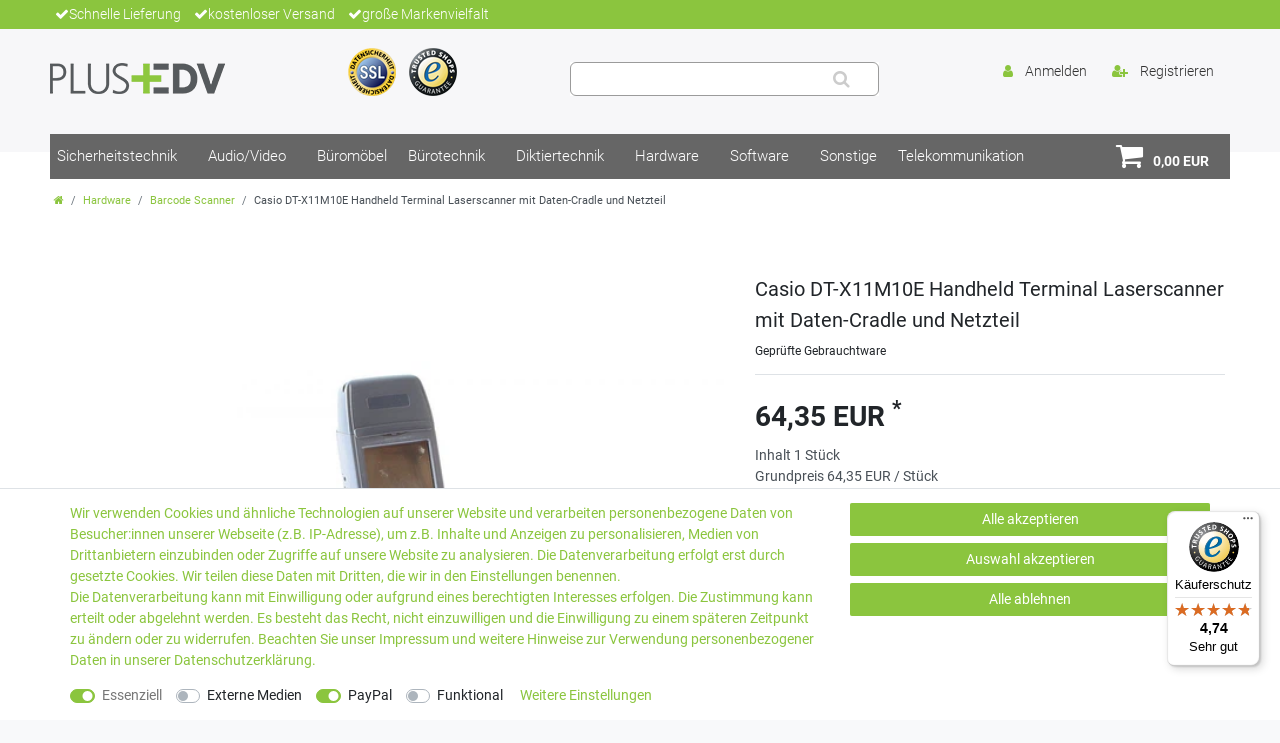

--- FILE ---
content_type: text/html; charset=UTF-8
request_url: https://www.plusedv.de/hardware/barcode-scanner/casio-dt-x11m10e-handheld-terminal-laserscanner-mit-daten-cradle-und-netzteil_6638_5482
body_size: 67508
content:






<!DOCTYPE html>

<html lang="de" data-framework="vue" prefix="og: http://ogp.me/ns#" class="icons-loading">

<head>
                        

    <script type="text/javascript">
    (function() {
        var _availableConsents = {"necessary.consent":[true,[],null],"necessary.session":[true,[],null],"necessary.csrf":[true,["XSRF-TOKEN"],null],"necessary.shopbooster_cookie":[true,["plenty_cache"],null],"media.googleMaps":[null,[],null],"media.reCaptcha":[false,[],false],"paypal.paypal-cookies":[false,["X-PP-SILOVER","X-PP-L7","tsrc","paypalplus_session_v2"],true],"convenience.languageDetection":[null,[],null]};
        var _allowedCookies = ["plenty_cache","XSRF-TOKEN","plenty-shop-cookie","PluginSetPreview","SID_PLENTY_ADMIN_8084","PreviewCookie"] || [];

        window.ConsentManager = (function() {
            var _consents = (function() {
                var _rawCookie = document.cookie.split(";").filter(function (cookie) {
                    return cookie.trim().indexOf("plenty-shop-cookie=") === 0;
                })[0];

                if (!!_rawCookie) {
                    try {
                        _rawCookie = decodeURIComponent(_rawCookie);
                    } catch (e) {
                        document.cookie = "plenty-shop-cookie= ; expires = Thu, 01 Jan 1970 00:00:00 GMT"
                        return null;
                    }

                    try {
                        return JSON.parse(
                            _rawCookie.trim().substr("plenty-shop-cookie=".length)
                        );
                    } catch (e) {
                        return null;
                    }
                }
                return null;
            })();

            Object.keys(_consents || {}).forEach(function(group) {
                if(typeof _consents[group] === 'object' && _consents[group] !== null)
                {
                    Object.keys(_consents[group] || {}).forEach(function(key) {
                        var groupKey = group + "." + key;
                        if(_consents[group][key] && _availableConsents[groupKey] && _availableConsents[groupKey][1].length) {
                            Array.prototype.push.apply(_allowedCookies, _availableConsents[groupKey][1]);
                        }
                    });
                }
            });

            if(!_consents) {
                Object.keys(_availableConsents || {})
                    .forEach(function(groupKey) {
                        if(_availableConsents[groupKey] && ( _availableConsents[groupKey][0] || _availableConsents[groupKey][2] )) {
                            Array.prototype.push.apply(_allowedCookies, _availableConsents[groupKey][1]);
                        }
                    });
            }

            var _setResponse = function(key, response) {
                _consents = _consents || {};
                if(typeof key === "object" && typeof response === "undefined") {
                    _consents = key;
                    document.dispatchEvent(new CustomEvent("consent-change", {
                        detail: {key: null, value: null, data: key}
                    }));
                    _enableScriptsOnConsent();
                } else {
                    var groupKey = key.split(".")[0];
                    var consentKey = key.split(".")[1];
                    _consents[groupKey] = _consents[groupKey] || {};
                    if(consentKey === "*") {
                        Object.keys(_availableConsents).forEach(function(aKey) {
                            if(aKey.split(".")[0] === groupKey) {
                                _consents[groupKey][aKey.split(".")[1]] = response;
                            }
                        });
                    } else {
                        _consents[groupKey][consentKey] = response;
                    }
                    document.dispatchEvent(new CustomEvent("consent-change", {
                        detail: {key: key, value: response, data: _consents}
                    }));
                    _enableScriptsOnConsent();
                }
                if(!_consents.hasOwnProperty('_id')) {
                    _consents['_id'] = "030f21bd22357df9af1e2442c7bd01531a9f42d4";
                }

                Object.keys(_availableConsents).forEach(function(key) {
                    if((_availableConsents[key][1] || []).length > 0) {
                        if(_isConsented(key)) {
                            _availableConsents[key][1].forEach(function(cookie) {
                                if(_allowedCookies.indexOf(cookie) < 0) _allowedCookies.push(cookie);
                            });
                        } else {
                            _allowedCookies = _allowedCookies.filter(function(cookie) {
                                return _availableConsents[key][1].indexOf(cookie) < 0;
                            });
                        }
                    }
                });

                document.cookie = "plenty-shop-cookie=" + JSON.stringify(_consents) + "; path=/; secure";
            };
            var _hasResponse = function() {
                return _consents !== null;
            };

            var _expireDate = function() {
                var expireSeconds = 0;
                                const date = new Date();
                date.setSeconds(date.getSeconds() + expireSeconds);
                const offset = date.getTimezoneOffset() / 60;
                date.setHours(date.getHours() - offset)
                return date.toUTCString();
            }
            var _isConsented = function(key) {
                var groupKey = key.split(".")[0];
                var consentKey = key.split(".")[1];

                if (consentKey === "*") {
                    return Object.keys(_availableConsents).some(function (aKey) {
                        var aGroupKey = aKey.split(".")[0];
                        return aGroupKey === groupKey && _isConsented(aKey);
                    });
                } else {
                    if(!_hasResponse()) {
                        return _availableConsents[key][0] || _availableConsents[key][2];
                    }

                    if(_consents.hasOwnProperty(groupKey) && _consents[groupKey].hasOwnProperty(consentKey))
                    {
                        return !!_consents[groupKey][consentKey];
                    }
                    else {
                        if(!!_availableConsents[key])
                        {
                            return _availableConsents[key][0];
                        }

                        console.warn("Cookie has been blocked due to not being registered: " + key);
                        return false;
                    }
                }
            };
            var _getConsents = function() {
                var _result = {};
                Object.keys(_availableConsents).forEach(function(key) {
                    var groupKey = key.split(".")[0];
                    var consentKey = key.split(".")[1];
                    _result[groupKey] = _result[groupKey] || {};
                    if(consentKey !== "*") {
                        _result[groupKey][consentKey] = _isConsented(key);
                    }
                });
                return _result;
            };
            var _isNecessary = function(key) {
                return _availableConsents.hasOwnProperty(key) && _availableConsents[key][0];
            };
            var _enableScriptsOnConsent = function() {
                var elementsToEnable = document.querySelectorAll("script[data-cookie-consent]");
                Array.prototype.slice.call(elementsToEnable).forEach(function(el) {
                    if(el.dataset && el.dataset.cookieConsent && el.type !== "application/javascript") {
                        var newScript = document.createElement("script");
                        if(el.src) {
                            newScript.src = el.src;
                        } else {
                            newScript.textContent = el.textContent;
                        }
                        el.parentNode.replaceChild(newScript, el);
                    }
                });
            };
            window.addEventListener("load", _enableScriptsOnConsent);
            
            return {
                setResponse: _setResponse,
                hasResponse: _hasResponse,
                isConsented: _isConsented,
                getConsents: _getConsents,
                isNecessary: _isNecessary
            };
        })();
    })();
</script>


    
<meta charset="utf-8">
<meta http-equiv="X-UA-Compatible" content="IE=edge">
<meta name="viewport" content="width=device-width, initial-scale=1">
<meta name="generator" content="plentymarkets" />
<meta name="format-detection" content="telephone=no"> 
<link rel="icon" type="image/x-icon" href="/favicon.ico">



            <link rel="canonical" href="https://www.plusedv.de/hardware/barcode-scanner/casio-dt-x11m10e-handheld-terminal-laserscanner-mit-daten-cradle-und-netzteil_6638_5482">
    
                        <link rel="alternate" hreflang="x-default" href="https://www.plusedv.de/hardware/barcode-scanner/casio-dt-x11m10e-handheld-terminal-laserscanner-mit-daten-cradle-und-netzteil_6638_5482"/>
                    <link rel="alternate" hreflang="de" href="https://www.plusedv.de/hardware/barcode-scanner/casio-dt-x11m10e-handheld-terminal-laserscanner-mit-daten-cradle-und-netzteil_6638_5482"/>
                    <link rel="alternate" hreflang="en" href="https://www.plusedv.de/en/hardware/barcode-scanner/casio-dt-x11m10e-handheld-terminal-laserscanner-mit-daten-cradle-und-netzteil_6638_5482"/>
            
<style data-font="Custom-Font">
    
                
        .icons-loading .fa { visibility: hidden !important; }
</style>

<link rel="preload" href="https://cdn02.plentymarkets.com/xt0k888889p9/plugin/11/ceres/css/ceres-icons.css" as="style" onload="this.onload=null;this.rel='stylesheet';">
<noscript><link rel="stylesheet" href="https://cdn02.plentymarkets.com/xt0k888889p9/plugin/11/ceres/css/ceres-icons.css"></noscript>


<link rel="preload" as="style" href="https://cdn02.plentymarkets.com/xt0k888889p9/plugin/11/ceres/css/ceres-base.css?v=d9e85d1c9cb60197f4b100e93e995b43f8b8f598">
    <link rel="stylesheet" href="https://cdn02.plentymarkets.com/xt0k888889p9/plugin/11/ceres/css/ceres-base.css?v=d9e85d1c9cb60197f4b100e93e995b43f8b8f598">


<script type="application/javascript">
    /*! loadCSS. [c]2017 Filament Group, Inc. MIT License */
    /* This file is meant as a standalone workflow for
    - testing support for link[rel=preload]
    - enabling async CSS loading in browsers that do not support rel=preload
    - applying rel preload css once loaded, whether supported or not.
    */
    (function( w ){
        "use strict";
        // rel=preload support test
        if( !w.loadCSS ){
            w.loadCSS = function(){};
        }
        // define on the loadCSS obj
        var rp = loadCSS.relpreload = {};
        // rel=preload feature support test
        // runs once and returns a function for compat purposes
        rp.support = (function(){
            var ret;
            try {
                ret = w.document.createElement( "link" ).relList.supports( "preload" );
            } catch (e) {
                ret = false;
            }
            return function(){
                return ret;
            };
        })();

        // if preload isn't supported, get an asynchronous load by using a non-matching media attribute
        // then change that media back to its intended value on load
        rp.bindMediaToggle = function( link ){
            // remember existing media attr for ultimate state, or default to 'all'
            var finalMedia = link.media || "all";

            function enableStylesheet(){
                // unbind listeners
                if( link.addEventListener ){
                    link.removeEventListener( "load", enableStylesheet );
                } else if( link.attachEvent ){
                    link.detachEvent( "onload", enableStylesheet );
                }
                link.setAttribute( "onload", null );
                link.media = finalMedia;
            }

            // bind load handlers to enable media
            if( link.addEventListener ){
                link.addEventListener( "load", enableStylesheet );
            } else if( link.attachEvent ){
                link.attachEvent( "onload", enableStylesheet );
            }

            // Set rel and non-applicable media type to start an async request
            // note: timeout allows this to happen async to let rendering continue in IE
            setTimeout(function(){
                link.rel = "stylesheet";
                link.media = "only x";
            });
            // also enable media after 3 seconds,
            // which will catch very old browsers (android 2.x, old firefox) that don't support onload on link
            setTimeout( enableStylesheet, 3000 );
        };

        // loop through link elements in DOM
        rp.poly = function(){
            // double check this to prevent external calls from running
            if( rp.support() ){
                return;
            }
            var links = w.document.getElementsByTagName( "link" );
            for( var i = 0; i < links.length; i++ ){
                var link = links[ i ];
                // qualify links to those with rel=preload and as=style attrs
                if( link.rel === "preload" && link.getAttribute( "as" ) === "style" && !link.getAttribute( "data-loadcss" ) ){
                    // prevent rerunning on link
                    link.setAttribute( "data-loadcss", true );
                    // bind listeners to toggle media back
                    rp.bindMediaToggle( link );
                }
            }
        };

        // if unsupported, run the polyfill
        if( !rp.support() ){
            // run once at least
            rp.poly();

            // rerun poly on an interval until onload
            var run = w.setInterval( rp.poly, 500 );
            if( w.addEventListener ){
                w.addEventListener( "load", function(){
                    rp.poly();
                    w.clearInterval( run );
                } );
            } else if( w.attachEvent ){
                w.attachEvent( "onload", function(){
                    rp.poly();
                    w.clearInterval( run );
                } );
            }
        }


        // commonjs
        if( typeof exports !== "undefined" ){
            exports.loadCSS = loadCSS;
        }
        else {
            w.loadCSS = loadCSS;
        }
    }( typeof global !== "undefined" ? global : this ) );

    (function() {
        var checkIconFont = function() {
            if(!document.fonts || document.fonts.check("1em FontAwesome")) {
                document.documentElement.classList.remove('icons-loading');
            }
        };

        if(document.fonts) {
            document.fonts.addEventListener("loadingdone", checkIconFont);
            window.addEventListener("load", checkIconFont);
        }
        checkIconFont();
    })();
</script>

                    

<!-- Extend the existing style with a template -->
                    



    
    
                    

    
    
    
    
    

                    


<meta name="robots" content="ALL">
    <meta name="description" content="Casio DT-X11M10E Handheld Terminal Laserscanner mit Daten-Cradle und Netzteil">
<meta property="og:title" content="Casio DT-X11M10E Handheld Terminal Laserscanner mit Daten-Cradle und Netzteil | Gebrauchte Geräte schonen Geldbeutel und Ressourcen"/>
<meta property="og:type" content="article"/>
<meta property="og:url" content="https://www.plusedv.de/hardware/barcode-scanner/casio-dt-x11m10e-handheld-terminal-laserscanner-mit-daten-cradle-und-netzteil_6638_5482"/>
<meta property="og:image" content="https://cdn02.plentymarkets.com/xt0k888889p9/item/images/6638/full/6638-Casio-DT-X11M10E-Handheld-Terminal-Laserscanner.JPG"/>
<meta property="thumbnail" content="https://cdn02.plentymarkets.com/xt0k888889p9/item/images/6638/full/6638-Casio-DT-X11M10E-Handheld-Terminal-Laserscanner.JPG"/>

<script type="application/ld+json">
            {
                "@context"      : "http://schema.org/",
                "@type"         : "Product",
                "@id"           : "5482",
                "name"          : "Casio DT-X11M10E Handheld Terminal Laserscanner mit Daten-Cradle und Netzteil",
                "category"      : "Barcode Scanner",
                "releaseDate"   : "",
                "image"         : "https://cdn02.plentymarkets.com/xt0k888889p9/item/images/6638/preview/6638-Casio-DT-X11M10E-Handheld-Terminal-Laserscanner.JPG",
                "identifier"    : "5482",
                "description"   : "Lieferumfang Casio DT-X11M10E mit Windows 5.0 CE &amp;amp; Bluetooth Akku (Ladezyklen unbekannt) Daten-Cradle DT-160&amp;nbsp;mit Netzteil&amp;nbsp; serielles Kabel Zustand gebraucht, gereinigt, getestet. Das Gerät befindet sich in einem voll funktionsfähigen Zustand. Scanner hat Gebrauchsspuren / Kratzer im Display (siehe Fotos)",
                "disambiguatingDescription" : "Geprüfte Gebrauchtware",
                "manufacturer"  : {
                    "@type"         : "Organization",
                    "name"          : "Casio"
                },
                "offers": {
                    "@type"         : "Offer",
                    "priceCurrency" : "EUR",
                    "price"         : "64.35",
                    "url"           : "https://www.plusedv.de/hardware/barcode-scanner/casio-dt-x11m10e-handheld-terminal-laserscanner-mit-daten-cradle-und-netzteil_6638_5482",
                    "priceSpecification": {
                        "@type": "UnitPriceSpecification",
                        "price": "64.35",
                        "priceCurrency": "EUR",
                        "referenceQuantity": {
                            "@type": "QuantitativeValue",
                            "value": "1",
                            "unitCode": "C62"
                        }
                    },
                    "availability"  : "",
                    "itemCondition" : "Gebraucht",
                    "serialNumber"  : "6638"
                },
                "depth": {
                    "@type"         : "QuantitativeValue",
                    "value"         : "0"
                },
                "width": {
                    "@type"         : "QuantitativeValue",
                    "value"         : "0"
                },
                "height": {
                    "@type"         : "QuantitativeValue",
                    "value"         : "0"
                },
                "weight": {
                    "@type"         : "QuantitativeValue",
                    "value"         : "2000"
                }
            }
        </script>

<title>Casio DT-X11M10E Handheld Terminal Laserscanner mit Daten-Cradle und Netzteil | Gebrauchte Geräte schonen Geldbeutel und Ressourcen</title>

            <style>
    #paypal_loading_screen {
        display: none;
        position: fixed;
        z-index: 2147483640;
        top: 0;
        left: 0;
        width: 100%;
        height: 100%;
        overflow: hidden;

        transform: translate3d(0, 0, 0);

        background-color: black;
        background-color: rgba(0, 0, 0, 0.8);
        background: radial-gradient(ellipse closest-corner, rgba(0,0,0,0.6) 1%, rgba(0,0,0,0.8) 100%);

        color: #fff;
    }

    #paypal_loading_screen .paypal-checkout-modal {
        font-family: "HelveticaNeue", "HelveticaNeue-Light", "Helvetica Neue Light", helvetica, arial, sans-serif;
        font-size: 14px;
        text-align: center;

        box-sizing: border-box;
        max-width: 350px;
        top: 50%;
        left: 50%;
        position: absolute;
        transform: translateX(-50%) translateY(-50%);
        cursor: pointer;
        text-align: center;
    }

    #paypal_loading_screen.paypal-overlay-loading .paypal-checkout-message, #paypal_loading_screen.paypal-overlay-loading .paypal-checkout-continue {
        display: none;
    }

    .paypal-checkout-loader {
        display: none;
    }

    #paypal_loading_screen.paypal-overlay-loading .paypal-checkout-loader {
        display: block;
    }

    #paypal_loading_screen .paypal-checkout-modal .paypal-checkout-logo {
        cursor: pointer;
        margin-bottom: 30px;
        display: inline-block;
    }

    #paypal_loading_screen .paypal-checkout-modal .paypal-checkout-logo img {
        height: 36px;
    }

    #paypal_loading_screen .paypal-checkout-modal .paypal-checkout-logo img.paypal-checkout-logo-pp {
        margin-right: 10px;
    }

    #paypal_loading_screen .paypal-checkout-modal .paypal-checkout-message {
        font-size: 15px;
        line-height: 1.5;
        padding: 10px 0;
    }

    #paypal_loading_screen.paypal-overlay-context-iframe .paypal-checkout-message, #paypal_loading_screen.paypal-overlay-context-iframe .paypal-checkout-continue {
        display: none;
    }

    .paypal-spinner {
        height: 30px;
        width: 30px;
        display: inline-block;
        box-sizing: content-box;
        opacity: 1;
        filter: alpha(opacity=100);
        animation: rotation .7s infinite linear;
        border-left: 8px solid rgba(0, 0, 0, .2);
        border-right: 8px solid rgba(0, 0, 0, .2);
        border-bottom: 8px solid rgba(0, 0, 0, .2);
        border-top: 8px solid #fff;
        border-radius: 100%
    }

    .paypalSmartButtons div {
        margin-left: 10px;
        margin-right: 10px;
    }
</style>                <style>@font-face {
   font-family: "Roboto";
    font-style: normal;
    font-weight: 400;
    src: url("https://cdn02.plentymarkets.com/xt0k888889p9/frontend/layout/font/Roboto-Regular.ttf") ;
    font-weight: 400;
}
@font-face {
     font-family: "Roboto";
    font-style: normal;
    font-weight: 600;
    src: url("https://cdn02.plentymarkets.com/xt0k888889p9/frontend/layout/font/Roboto-Bold.ttf") format("truetype");
    font-weight: 600;
}
@font-face {
     font-family: "Roboto";
    font-style: normal;
    font-weight: 300;
    src: url("https://cdn02.plentymarkets.com/xt0k888889p9/frontend/layout/font/Roboto-Light.ttf") format("truetype");
    font-weight: 300;
}
.claim {
font-family: "Roboto", Helvetica, Arial, sans-serif;
    font-weight: 300;
}
h1, .h1 {
    font-size: 28px;
}
body {font-family: "Roboto", Helvetica, Arial, sans-serif;
    font-weight: 400;
}
/* ### HEADER BEGIN ### */
header{
    font-family: "Roboto", Helvetica, Arial, sans-serif;
font-weight: 300;
}
 .navbar {
   font-family: "Roboto", Helvetica, Arial, sans-serif;
   font-weight: 300;
}
 #page-header .container-max {
    padding-left: 10px; padding-right:10px;
}
.top-bar {

    background-color: transparent;
}
.top {
    background-color: #8bc53e;  
}

.top, .top li, .top a {color:#fff; font-weight: 200;}
.top ul li {
    display: inline-block;
    padding-left: 5px;
    padding-right: 5px;
}
.top ul  {
    padding-left: 0;
    list-style: none;
margin-top: 0.3rem; margin-bottom:0.3rem;}
.top ul.siegel  {
    padding-left: 0;
    list-style: none;
margin-top: 0.5rem; margin-bottom:0;}

.top-bar, .header-logo-inner, .navbar {
    display: -webkit-box;
    display: -ms-flexbox;
    display: flex;
    -webkit-box-orient: horizontal;
    -webkit-box-direction: normal;
    -ms-flex-direction: row !important;
    flex-direction: row !important;
    margin: 0;
    -webkit-box-align: center;
    -ms-flex-align: center;
    align-items: center;
    -webkit-box-pack: justify;
    -ms-flex-pack: justify;
    justify-content: space-between;
}
.header-logo-inner {
    margin-bottom: 3rem;
}
.control-basket .toggle-basket-preview {
    background-color: transparent;
padding: 0 1rem;
}

 ul.list-inline li {
    display: inline-block;
    padding-left: 5px;
    padding-right: 5px;
}
.header-logo-inner {
padding-top: 1.3rem;
}
 header .container-max > .row {

    -webkit-box-orient: horizontal;
    -webkit-box-direction: row;
    -ms-flex-direction: row;
    flex-direction: row;
    position: relative;
    -webkit-box-pack: justify;
    -ms-flex-pack: justify;
    justify-content: space-between;
}
.control-basket .toggle-basket-preview .badge {
    font-weight: 700;
}
#mainNavbarCollapsable ul.mainmenu {
    list-style: none;
    height: 100%;
    margin: 0;
    padding: 0;
}
#mainNavbarCollapsable ul.mainmenu li a {
    color: #fff;
font-size:1.1rem
}
#mainNavbarCollapsable {
background:#666;
}
#mainNavbarCollapsable {
    display: -webkit-box;
    display: -ms-flexbox;
    display: flex;
    -webkit-box-orient: horizontal;
    -webkit-box-direction: normal;
    -ms-flex-direction: row !important;
    flex-direction: row !important;
    margin: 0;
    -webkit-box-align: center;
    -ms-flex-align: center;
    align-items: center;
    -webkit-box-pack: justify;
    -ms-flex-pack: justify;
    justify-content: space-between;
}
.no-touch #mainNavbarCollapsable ul.mainmenu>li:hover, .touch #mainNavbarCollapsable ul.mainmenu>li.hover {
    background-color:transparent;
    color:#8bc53e;}
ul.collapse li {
    padding: 2px 12px;
    border-right: 1px solid #4b5154;

}
nav.navbar.megamenu #mainNavbarCollapsable ul.mainmenu>li>ul.collapse li {
   border-right: 0 solid #4b5154;
}
#mainNavbarCollapsable ul.mainmenu > li > a {
    padding: 1rem 0.5rem;
    width: 100%;
}
#mainNavbarCollapsable ul.mainmenu li a:hover {
    color: #8bc53e;
}
#mainNavbarCollapsable ul.mainmenu > li:hover {
background-color: transparent;
}

.no-touch nav.navbar.megamenu #mainNavbarCollapsable ul.mainmenu > li:hover > ul.collapse, .touch nav.navbar.megamenu #mainNavbarCollapsable ul.mainmenu > li.hover > ul.collapse {
  border: 1px solid rgba(0,0,0,0.15);
border-radius: 3px;
-webkit-box-shadow: 0 6px 12px rgba(0,0,0,0.175);
-moz-box-shadow: 0 6px 12px rgba(0,0,0,0.175);
box-shadow: 0 6px 12px rgba(0,0,0,0.175);
background-clip: padding-box;
}
#mainNavbarCollapsable ul.mainmenu {
    text-align: left;
}
#mainNavbarCollapsable ul.collapse li a {
   color: #8bc53e;
font-weight: 300;
line-height: 24px;
font-size: 18px;
}
.navbar-brand img {
    max-height: 5rem;
}
.fa-group::before, .fa-users::before {
    color:  #8bc53e;
}
.fa-shopping-bag, .fa-user {
    color: #8bc53e;
}
a.text-gray span, .text-gray a span, .text-gray a .badge{
    color: #333 !important;
    font-size: 14px !important;
padding-left:5px;
font-weight: 300;
}
.header-logo{
 background: #f7f7f9;}
.navbar .container-max , .navbar .container-max > .row{
display:block;
}
.breadcrumbs, .breadcrumb {
    background-color: #fff;
}
@media (min-width: 1200px) {

}
@media (min-width: 992px) {
#mainNavbarCollapsable ul.mainmenu li ul {
    left: 0;
    list-style: none;
    padding: 0;
}
nav.navbar .container-max > div.row #mainNavbarCollapsable {
    margin-top: -25px;
}
.no-touch #mainNavbarCollapsable ul.mainmenu > li > ul, .touch #mainNavbarCollapsable ul.mainmenu > li > ul {
    visibility: hidden;
    opacity: 0;
    -webkit-transition: all .1s ease;
    transition: all .1s ease;
}
.no-touch #mainNavbarCollapsable ul.mainmenu > li:hover > ul, .touch #mainNavbarCollapsable ul.mainmenu > li.hover > ul {
    visibility: visible;
    opacity: 1;
    -webkit-transition: all .1s ease;
    transition: all .1s ease;
}
 .navbar {
    background-color: #fff;
    border-bottom: 0 solid #efefef;
}
.basket  {text-align:right;     padding: 0.5rem;}
.fa-shopping-cart {
    color: white;
    font-size: 29px !important;
}
.basket .badge{
    color: white; font-size:1.1rem; font-width:300;}
.no-touch nav.navbar.megamenu #mainNavbarCollapsable ul.mainmenu>li:hover>ul.collapse, .touch nav.navbar.megamenu #mainNavbarCollapsable ul.mainmenu>li.hover>ul.collapse {
    display:flex;
    z-index: 1;
}
#mainNavbarCollapsable ul.collapse li a {
    color: #666;
    font-weight: 300;
    line-height: 20px;
    font-size: 14px;
}

nav.navbar.megamenu #mainNavbarCollapsable ul.mainmenu>li>ul.collapse {
    background-color: #fff;
    -webkit-column-gap: 0;
    -moz-column-gap:0;
    column-gap: 0;
    -webkit-column-rule: 0 solid #dcdbd7;
    -moz-column-rule: 0 solid #dcdbd7;
    column-rule: 0 solid #dcdbd7;
    min-height: 7em;
    max-height: 86vh;
    -webkit-column-count: 1;
    -moz-column-count: 1;
    column-count: 1;
    -webkit-box-flex: 1;
    -ms-flex: 1 1 auto;
    flex: 1 1 auto;
flex-flow: wrap;
    -ms-flex-item-align: stretch;
    align-self: stretch;
display:flex;
padding:15px;
}
nav.navbar.megamenu #mainNavbarCollapsable ul.mainmenu>li>ul.collapse>li>ul>li {
  border: none;
display: inline-block;
width: 32%;
}

.row.mx-0.header-logo-inner .text-gray{
    font-size: 14px;
}
.ddown{
    padding-right: 10px;
}
#mainNavbarCollapsable ul.mainmenu > li.ddown > a::after {
display:none;
}
nav.navbar.megamenu #mainNavbarCollapsable ul.mainmenu {
    justify-content: space-between;
    width:84%;
}
.search-shown { 
 display: flex;
    -webkit-box-pack: justify;
    -ms-flex-pack: justify;

    -webkit-box-align: center;
    -ms-flex-align: center;

}
.search-shown .always-visible-search {
    margin: 5px;
    background-color: #fff;
    -webkit-box-flex: 1;
    -ms-flex: 1;
    flex: 1;
}
 .always-visible-search .search-submit {
    color: #ccc;
   background-color: transparent;
    border: none;
    font-size: 1.3rem;
    line-height: 1;
    padding: 0.4rem 1rem;
    cursor: pointer;
}
 .always-visible-search .mb-2,  .always-visible-search .my-2 {
    margin: 0 !important;
}
 .always-visible-search .search-input {
 background-color: transparent;
    border: none;
    outline: none;
    padding: 0.4rem !important;
margin: 0 !important;
    font-size: 1.3rem;
    line-height: 1;
    -webkit-box-flex: 1;
    -ms-flex: 1 70%;
    flex: 1 70%;}
 .always-visible-search > .container-max{
    display: -webkit-box;
    display: -ms-flexbox;
    display: flex;
    -webkit-box-flex: 100;
    -ms-flex: 100;
    flex: 100;
-webkit-box-shadow: none;
	-moz-box-shadow: none;
	box-shadow: none;
border: 1px solid #9b9b9b;
border-radius: 6px;
    position: relative;
 
}
.mobile-nav  {display:none;}
}
@media (min-width: 647px) {
h1.claim {margin-top:1rem;}
}
@media (max-width: 648px) {
.top-bar {height:53px;}
}
@media (max-width: 991px) {
	.basket-h	{ margin-right:60px;}
.nav-link {
    display: inline;
    padding: 1.3rem 1rem;
}
.mobile-nav {
    background: #000; color:#fff;
}
#login-change a, #login-change a:focus, #login-change  a:hover, .badge, .tag {
    color: #fff;
  
}
 header .container-max>.row .mobile-nav {
    -webkit-box-orient: horizontal;
    -webkit-box-direction: row;
    -ms-flex-direction: row;
    flex-direction: row;
    position: relative;
    -webkit-box-pack: justify;
    -ms-flex-pack: justify;
    justify-content: space-between;
padding:15px;
}
.mobile-nav div  {padding-left:10px; text-align:center;}
.navbar-toggler {color:#fff;}
.fa-shopping-bag, .fa-user {
    color: #fff;
}

.mobile-nav  .anicon {
    width: auto;
}
.anicon > .anicon-search-item::after {


    background: transparent;

}
.navbar-icons i {
    color: #fff;
    font-size: 20px;
}
.fa {
    display: inline-block;
    font: normal normal normal 14px/1 FontAwesome;
    font-size: inherit;
    text-rendering: auto;
    -webkit-font-smoothing: antialiased;
    -moz-osx-font-smoothing: grayscale;
}

.navbar-toggler {
    position: relative;
  margin:0 auto;   

}

}
@media (max-width: 668px) {
.navbar-brand img {
    max-height: 3rem;
    max-width: auto;
margin: 0 auto;
}
.mobile-nav .badge, .hidden-xs-down {display:none;
}
.top-bar  {
visibility: hidden !important; 
display: none !important; 
}

.mobile-nav .col-3{
   padding:5px;
}
}
@media (min-width: 992px){
 .breadcrumb {
    padding-top: 30px;
}
}
/* ### HEADER END ### */

/* ### SUPPORT BEGIN ### */
@media (min-width: 1200px) {
.supportleiste {
    background-color: #fff;
    position: fixed;
    top: 100px;
    width: 200px;
    z-index: 100;
    left: 0;
    font-size: 12px;
    border-left: 0;
    -webkit-box-shadow: 0 0 7px 0 rgba(1,1,1,0.18);
    -moz-box-shadow: 0 0 7px 0 rgba(1,1,1,0.18);
    box-shadow: 0 0 7px 0
    rgba(1,1,1,0.18);
    z-index: 9999;
}
.supportleiste > span {
    background-color: #8bc53e;
    color: #fff;
    padding: 5px 10px;
    text-transform: uppercase;
    font-size: 16px;
    display: block;
    font-weight: bold;
}
.supportleiste ul {
    padding-left: 30px;
    text-align: left;
    list-style: none;
    margin: 10px 0;
}
.supportleiste {
    font-size: 12px;
}
.supportleiste >span {
    background-color: #8bc53e;
    color: #fff;
    padding: 5px 10px;
    text-transform: uppercase;
    font-size: 16px;
    display: block;
    font-weight: bold;
}
.supportleiste ul {
    padding-left: 30px;
    text-align: left;
    list-style: none;
    margin: 10px 0;
}
.supportleiste ul li:before {
    font-family: 'FontAwesome';
    float: left;
    margin-left: -20px;
    color: #8bc53e;
}
.supportleiste ul.laden li:before {
    content: '\f015';
}
.supportleiste ul.open li:before {
    content: '\f017';
}
.supportleiste ul.tel li:before {
    content: '\f095';
}
.supportleiste .mail li:first-child:before {
    content: '\f0e0';
}
.supportleiste .mail li:last-child:before {
    content: "\f07e";
}
.supportleiste ul.info li:before {
    content: '\f0d6';
}
.supportleiste ul.info li:before {
    content: '\f0d6';
}
}


/* ###SUPPORT END ### */

/* ### BODY BEGIN ### */

#page-body {
padding-top:30px;
}

body > #vue-app, body > #vue-error {
background-color: #fff;
}
#page-body h6, .h6 {
font-size: .8rem;
padding-bottom: 20px;
line-height: 20px;
}
.page-content {
padding-top: 2rem;
background-color: #fff;
}
img{
    max-width: 100%;
}

#page-body h3{
    color: #333;
}
h1, h2, h3, h4, h5, h6, .h1, .h2, .h3, .h4, .h5, .h6 {
    margin-bottom: .5rem;
    font-weight: 400;
    line-height: 1.1;
}
body>#vue-app>.wrapper-right {
    z-index: 2147483649;
}
.startseite_bilder {
position: relative;
-webkit-transition: all ease .5s;
-o-transition: all ease .5s;
transition: all ease .5s;
-webkit-transition: all ease .5s .2s ease-out;
-moz-transition: all ease .5s .2s ease-out;
transition: all ease .5s .2s ease-out;

}
.startseite_bilder  { border: 1px solid #f4f4f4;}
.startseite_bilder img {  
max-width:100%;
height: auto;
max-height: 250px;
}
.startseite_bilder:hover img, .startseite_bilder:focus img {  
 opacity: .3;}

.startseite_bilder:hover, .startseite_bilder:focus {
   
  background-color: #8bc53e;
}

.startseite_bilder-out,  .startseite_bilder {
margin-bottom:1rem;
text-align: center;
}
@media (min-width: 782px) {
.startseite_bilder  {min-height:190px; }
}
@media (min-width: 900px) {
.startseite_bilder  {min-height:220px; }
}
@media (min-width: 1100px) {
.startseite_bilder  {min-height:265px; }
}
#ppButton{
padding-top: 7px;
padding-bottom: 7px;
}
.modal-content .fa-shopping-cart {
    font-size: 15px !important;
}
@media screen and (min-width: 992px){
    #add-item-to-basket-overlay #ppButton {
        padding-top: 5px;
        padding-bottom: 7px; 
        margin-top: -50px; 
        padding-left: 7px;
        width: 180px;
    }
}
.basket-preview-footer.row .fa-shopping-cart {
    color: #666;
    font-size: 18px !important;
}
.add-to-basket-container .fa-shopping-cart {
    color: white;
    font-size: 18px !important;
}
@media (min-width: 1581px) {
#tsbadge4_db8d3657bdbe440c985ae127463eaad4 {
    position: fixed;
    right: 0;
    bottom: 10px;
    color: 
    #000;
    font-style: normal;
    z-index: 2147483645 !important;
    box-sizing: border-box;
    left: 6px;
    top: 534px;
    width: 120px;
    height: 170px;
}
#tscard4_db8d3657bdbe440c985ae127463eaad4, #tscard4_db8d3657bdbe440c985ae127463eaad4.etrusted-tb-card {
    position: fixed;
    left: 220px;
    bottom: 10px;
    color: 
    #000;
    font-style: normal;
    box-sizing: border-box;
    overflow-x: initial;
    overflow-y: initial;
    top: 300px !important;
    width: 300px;
    height: 405px;
}
}
@media (max-width: 1580px){
.supportleiste {
    display: none !important;
}
}
.sidebar-categories ul li.active > a {
    background: 
    #8bc53e;
}
.sidebar-categories .category-title {
    background: #666;
    padding: 1.2rem 2rem;
    text-transform: uppercase;
    color: #fff;
}
.sidebar-categories ul li.active ul li a {
    padding-left: 1.5rem;
    background:  #f2f2f2;
}
.single .title, .page-singleitem .title {
    line-height: 1.6;
    font-size: 1.4rem;
}
p.availability  {margin-bottom: 0;}
.auflager{
    font-size: 0.8rem;
margin-bottom:3rem;
}
.willkommen-content h2 {
    font-size: 14px;
    margin-bottom: 25px;
    color: #444;
}
.willkommen-content p {
    font-size: 13px;
    color:#666;
}
@media(min-width: 1199.99px){
    .trusted-shops-excellent{
        display: none;
    }
}

@media(max-width: 1199.98px){
    .trusted-shops-excellent img{
        max-width: 190px;
    }
}

/* ### BODY END ### */


/* ###FOOTER BEGIN ### */

.footer {
margin-top: 10px;
padding: 12px 0 36px;
border-top: 0;
background-color: #f2f1ef;
}
ul.footerList {
padding-left: 0;
list-style: none;
}
.footer a, .footer hr {
color: #000;
}
.footer h4, .h4, .footer p{
    color: #8bc53e;
}
.footer.container-max {
width: 100%;
max-width: 100%;
}
.footer .row {
max-width: 1200px;
margin-right: auto;
margin-left: auto;
}
.footer .widget-grid .widget-inner .widget-list {
    background-color: #f2f1ef;
}
@media (max-width: 767px){
#sub-footer {
    text-align: center !important;
}
#sub-footer .text-right {
    text-align: center !important;
}
}
#sub-footer a:hover {
    color: #8bc53e;
}
#sub-footer a {
    color: #bbb;
}
.widget-cookie-bar button {
    background-color: #8bc53e !important;
    text-decoration-color: #8bc53e !important;
    border-color: #8bc53e !important;
    color: #fff !important;
}

/* ### FOOTER END ### */</style>
                            
                                    
    </head>

<body class="page-singleitem item-6638 variation-5482 ">

                    

<script>
    if('ontouchstart' in document.documentElement)
    {
        document.body.classList.add("touch");
    }
    else
    {
        document.body.classList.add("no-touch");
    }
</script>


<div id="vue-app" class="app">
    
    <lazy-hydrate when-idle>
        <notifications template="#vue-notifications" :initial-notifications="{&quot;error&quot;:null,&quot;warn&quot;:null,&quot;info&quot;:null,&quot;success&quot;:null,&quot;log&quot;:null}"></notifications>
    </lazy-hydrate>

    

    
<header id="page-header" >
	<div class="container-max">
			<div class="row mx-0">
				<div id="page-header-parent" class="col-12">
        	<div class="widget-fw top-bar unfixed top" >
						<div class="container-max">
							<div class="row mx-0">
                                    
               		<div class="hidden-md-down">
                		<ul class="list-highlight">
											<li><i class="fa fa-check" aria-hidden="true"></i>Schnelle Lieferung</li>
											<li><i class="fa fa-check" aria-hidden="true"></i>kostenloser Versand</li>
											<li><i class="fa fa-check" aria-hidden="true"></i>große Markenvielfalt</li>

											</ul>
									</div>

								<div>
						<div id="google_translate_element"></div>

					</div>
				</div>
      </div>

  	</div>
		<div class="container-max px-0 px-lg-3">
                        <div class="row mx-0 flex-row-reverse position-relative">
                            <div id="searchBox" class="cmp cmp-search-box collapse">
                                                                                                    <item-search></item-search>
                                                            </div>

                            
                            <div id="countrySettings" class="cmp cmp-country-settings collapse">
                                <div class="container-max">
                                    <div class="row py-3">
                                        <div class="col-12 col-lg-6">

                                            <div class="language-settings">
                                                <div class="list-title">
                                                    <strong>Sprache</strong>
                                                    <hr>
                                                </div>

                                                                                                                                                <ul class="row">
                                                                                                                                                                    <li class="col-6 col-sm-4 px-0 active">
                                                            <a class="nav-link" href="https://www.plusedv.de/hardware/barcode-scanner/casio-dt-x11m10e-handheld-terminal-laserscanner-mit-daten-cradle-und-netzteil_6638_5482" data-update-url>
                                                                <i class="flag-icon flag-icon-de"></i>
                                                                Deutsch
                                                            </a>
                                                        </li>
                                                                                                                                                                    <li class="col-6 col-sm-4 px-0">
                                                            <a class="nav-link" href="https://www.plusedv.de/en/hardware/barcode-scanner/casio-dt-x11m10e-handheld-terminal-laserscanner-mit-daten-cradle-und-netzteil_6638_5482" data-update-url>
                                                                <i class="flag-icon flag-icon-en"></i>
                                                                Englisch
                                                            </a>
                                                        </li>
                                                                                                    </ul>
                                            </div>
                                        </div>
                                        <div class="col-12 col-lg-6">
                                            <div class="shipping-settings">
                                                <div class="list-title">
                                                    <strong>Lieferland</strong>
                                                    <hr>
                                                </div>
                                                <shipping-country-select :disable-input="false"></shipping-country-select>
                                            </div>
                                        </div>
                                    </div>
                                </div>
                            </div>
                        </div>
                    </div>
 
<div class="header-logo widget-fw">
	<div class="container-max">
        <div class="row mx-0 header-logo-inner" >

        	<div class="brand-wrapper-a" >
        		<a class="navbar-brand" href="/">
                                            <img alt="Gebrauchte Geräte schonen Geldbeutel und Ressourcen" src="https://cdn02.plentymarkets.com/xt0k888889p9/frontend/logo-plus.png" class="img-fluid" />
                                    </a>


            </div>
            <div>
						<ul class="list-inline siegel">
									<li>
										<img src="https://cdn02.plentymarkets.com/xt0k888889p9/frontend/layout/ssl.png">
									</li>
									<li>
										<img src="https://cdn02.plentymarkets.com/xt0k888889p9/frontend/layout/trusted.png">
									</li>

						</ul>
					</div>
          <div class="search-shown d-none d-lg-block">
            <div class="always-visible-search">
                                            <item-search></item-search>
                          </div>
	        </div>

	        	  <div class="text-gray d-none d-lg-block">
	        	  	<ul id="controlsList" class="controls-list list-inline">
	        	  		<li class="list-inline-item login">
                  <user-login-handler>
                            <a data-toggle="modal">
                                <i class="mr-1 fa fa-user" aria-hidden="true"></i>
                                <span class="hidden-xs-down">Anmelden</span>
                            </a>
                            <span class="pipe"></span>
                            <a data-toggle="modal">
                                <i class="mr-1 fa fa-user-plus" aria-hidden="true"></i>
                                <span class="hidden-xs-down">Registrieren</span>
                            </a>
                        </user-login-handler>
                        </li>
                                            </ul>
                </div>
	       </div>
      <div class="row mx-0 mobile-nav navbar-icons show-xs show-sm">
				<div>
					<button id="btnMainMenuToggler" v-open-mobile-navigation class="navbar-toggler d-lg-none" type="button">
                    &#9776;
                </button>
				</div>
				<div>
					<user-login-handler>
                            <a data-toggle="modal">
                                <i class="mr-1 fa fa-user" aria-hidden="true"></i>
                                <span class="hidden-xs-down">Anmelden</span>
                            </a>
                            <span class="pipe"></span>
                            <a data-toggle="modal">
                                <i class="mr-1 fa fa-user-plus" aria-hidden="true"></i>
                                <span class="hidden-xs-down">Registrieren</span>
                            </a>
                        </user-login-handler>
				</div>
				<div>

                        <a class="anicon anicon-search-xcross"
                           aria-label="toggle search"
                           data-toggle="collapse"
                           href="#searchBox"
                           aria-expanded="false"
                           aria-controls="searchBox"
                           data-parent="#controlsList">

                            <i class="fa fa-search" aria-hidden="true"></i>
                        </a>

				</div>
        <div class="basket  control-basket position-relative" @mouseover.once="$store.dispatch('loadComponent', 'basket-preview')">

            <a v-toggle-basket-preview href="#" class="toggle-basket-preview nav-link">
                
                <icon icon="shopping-cart" class-loading="fa-refresh" :loading="$store.state.basket.isBasketLoading"></icon>
                                    <span class="badge p-0 ml-2" v-if="!$store.state.basket.showNetPrices" v-basket-item-sum="$store.state.basket.data.itemSum">0,00 EUR</span>
                    <span class="badge p-0 ml-2" v-else v-cloak v-basket-item-sum="$store.state.basket.data.itemSumNet">0,00 EUR</span>
                            </a>

            <lazy-load component="basket-preview">
                <basket-preview :show-net-prices="false">
                    <template #before-basket-item>
                                            
                    </template>
                    <template #after-basket-item>
                                            
                    </template>
                    <template #before-basket-totals>
                                            
                    </template>
                    <template #before-item-sum>
                                            
                    </template>
                    <template #after-item-sum>
                                            
                    </template>
                    <template #before-shipping-costs>
                                            
                    </template>
                    <template #after-shipping-costs>
                                            
                    </template>
                    <template #before-total-sum>
                                            
                    </template>
                    <template #before-vat>
                                            
                    </template>
                    <template #after-vat>
                                            
                    </template>
                    <template #after-total-sum>
                                            
                    </template>
                    <template #after-basket-totals>
                                            
                    </template>
                    <template #before-checkout-button>
                                            
                    </template>
                    <template #after-checkout-button>
                                    <!-- Include the PayPal JavaScript SDK -->
<script2 type="text/javascript">
    if(!document.getElementById('paypal-smart-payment-script'))
    {
    var script = document.createElement("script");
    script.type = "module";
    script.id = "paypal-smart-payment-script";
    script.src = "https://cdn02.plentymarkets.com/xt0k888889p9/plugin/11/paypal/js/smartPaymentScript.min.js";
    script.setAttribute("data-client-id", "AfslQana4f4CQjHvRBnUc6vBJg5jgJuZFwM-SbrTiGKUAqB7MrxQv3QWFdQ6U1h7ogMDokT1DNBzRxMw");
    script.setAttribute("data-user-id-token", "");
    script.setAttribute("data-merchant-id", "4WKK6P42E9JJ8");
    script.setAttribute("data-currency", "EUR");
    script.setAttribute("data-append-trailing-slash", "");
    script.setAttribute("data-locale", "de_DE");
    script.setAttribute("sandbox", "");
    script.setAttribute("googlePayComponent", 0);
    script.setAttribute("applePayComponent", 0);
    script.setAttribute("logToken", "ae4d680d219dac186d4bd61477d9e8d7");
    document.body.appendChild(script);
    } else {
        var script = document.getElementById('paypal-smart-payment-script');
        script.src = "https://cdn02.plentymarkets.com/xt0k888889p9/plugin/11/paypal/js/smartPaymentScript.min.js";
        script.setAttribute("data-client-id", "AfslQana4f4CQjHvRBnUc6vBJg5jgJuZFwM-SbrTiGKUAqB7MrxQv3QWFdQ6U1h7ogMDokT1DNBzRxMw");
        script.setAttribute("data-user-id-token", "");
        script.setAttribute("data-merchant-id", "4WKK6P42E9JJ8");
        script.setAttribute("data-currency", "EUR");
        script.setAttribute("data-append-trailing-slash", "");
        script.setAttribute("data-locale", "de_DE");
        script.setAttribute("sandbox", "");
        script.setAttribute("googlePayComponent", 0);
        script.setAttribute("applePayComponent", 0);
        script.setAttribute("logToken", "ae4d680d219dac186d4bd61477d9e8d7");
    }
</script2>

<!-- Set up a container element for the button -->
<div id="paypal-button-container_69733c9e90ce9" class="paypalSmartButtons btn btn-block" data-uuid="69733c9e90ce9">
    <script2 type="text/javascript">
                    if (typeof paypal_plenty_sdk === 'undefined' || typeof renderPayPalButtons !== 'function') {
                document.addEventListener('payPalScriptInitialized', () => {
                    renderPayPalButtons('69733c9e90ce9', 'paylater', 'paypal', 'rect', 'gold');
                });
            } else {
                renderPayPalButtons('69733c9e90ce9', 'paylater', 'paypal', 'rect', 'gold');
            }
                    if (typeof paypal_plenty_sdk === 'undefined' || typeof renderPayPalButtons !== 'function') {
                document.addEventListener('payPalScriptInitialized', () => {
                    renderPayPalButtons('69733c9e90ce9', 'paypal', 'buynow', 'rect', 'gold');
                });
            } else {
                renderPayPalButtons('69733c9e90ce9', 'paypal', 'buynow', 'rect', 'gold');
            }
            </script2>
</div>
                    
                    </template>
                </basket-preview>
            </lazy-load>


        </div>
			</div>

	  </div>
    <nav class="navbar megamenu d-none d-lg-block">
        <div class="container-max">
            <div class="row mx-0">


                <div id="mainNavbarCollapsable" class="">
                  
                    
                        
<ul class="mainmenu d-flex">
                
    
        
                                                                                                                        
            
                <li class="ddown" v-navigation-touch-handler>
                    <a href="/sicherheitstechnik">Sicherheitstechnik</a>

                    <span class="d-lg-none nav-direction" data-toggle="collapse" href="#navDropdown0" aria-expanded="false">
                        <i class="fa fa-caret-down" aria-hidden="true"></i>
                    </span>

                    <ul data-level="1" id="navDropdown0" class="collapse test">
                    	<li class="col-8">
                    		<a href="/sicherheitstechnik"><b>Sicherheitstechnik</b></a>
                    		<ul>
                                                                                                                                                <li>
                                        <ul class="nav-dropdown-inner">
                                            <li>
                                                <a href="/sicherheitstechnik/sensoren-bewegungsmelder">Sensoren &amp; Bewegungsmelder</a>
                                            </li>
                                        </ul>
                                    </li>
                                                                                                                                <li>
                                        <ul class="nav-dropdown-inner">
                                            <li>
                                                <a href="/sicherheitstechnik/ueberwachungkameras">Überwachungkameras</a>
                                            </li>
                                        </ul>
                                    </li>
                                                                                                            </ul>
                        </li>
                        
                    </ul>
                </li>

                        
        
                                                                                                                        
            
                <li class="ddown" v-navigation-touch-handler>
                    <a href="/audiovideo">Audio/Video</a>

                    <span class="d-lg-none nav-direction" data-toggle="collapse" href="#navDropdown1" aria-expanded="false">
                        <i class="fa fa-caret-down" aria-hidden="true"></i>
                    </span>

                    <ul data-level="1" id="navDropdown1" class="collapse test">
                    	<li class="col-8">
                    		<a href="/audiovideo"><b>Audio/Video</b></a>
                    		<ul>
                                                                                                                                                <li>
                                        <ul class="nav-dropdown-inner">
                                            <li>
                                                <a href="/audiovideo/kopfhoerer">Kopfhörer</a>
                                            </li>
                                        </ul>
                                    </li>
                                                                                                                                <li>
                                        <ul class="nav-dropdown-inner">
                                            <li>
                                                <a href="/audiovideo/videotechnik">Videotechnik</a>
                                            </li>
                                        </ul>
                                    </li>
                                                                                                            </ul>
                        </li>
                                                <li class="col-4"><img class="img-responsive" src="/documents/category/154/audio.jpg"></li>
                        
                    </ul>
                </li>

                        
        
                                                                
            
                <li>
                    <a href="/bueromoebel">Büromöbel</a>
                </li>

                        
        
                                                                                                                                                                                                                                        
            
                <li class="ddown" v-navigation-touch-handler>
                    <a href="/buerotechnik">Bürotechnik</a>

                    <span class="d-lg-none nav-direction" data-toggle="collapse" href="#navDropdown2" aria-expanded="false">
                        <i class="fa fa-caret-down" aria-hidden="true"></i>
                    </span>

                    <ul data-level="1" id="navDropdown2" class="collapse test">
                    	<li class="col-8">
                    		<a href="/buerotechnik"><b>Bürotechnik</b></a>
                    		<ul>
                                                                                                                                                <li>
                                        <ul class="nav-dropdown-inner">
                                            <li>
                                                <a href="/buerotechnik/dokumentenscanner">Dokumentenscanner</a>
                                            </li>
                                        </ul>
                                    </li>
                                                                                                                                <li>
                                        <ul class="nav-dropdown-inner">
                                            <li>
                                                <a href="/buerotechnik/faxgeraete">Faxgeräte</a>
                                            </li>
                                        </ul>
                                    </li>
                                                                                                                                <li>
                                        <ul class="nav-dropdown-inner">
                                            <li>
                                                <a href="/buerotechnik/kassensysteme-pos">Kassensysteme (POS)</a>
                                            </li>
                                        </ul>
                                    </li>
                                                                                                                                <li>
                                        <ul class="nav-dropdown-inner">
                                            <li>
                                                <a href="/buerotechnik/steckernetzteile-diverse">Steckernetzteile, diverse</a>
                                            </li>
                                        </ul>
                                    </li>
                                                                                                                                <li>
                                        <ul class="nav-dropdown-inner">
                                            <li>
                                                <a href="/buerotechnik/drucker">Drucker</a>
                                            </li>
                                        </ul>
                                    </li>
                                                                                                                                <li>
                                        <ul class="nav-dropdown-inner">
                                            <li>
                                                <a href="/buerotechnik/praesentation">Präsentation</a>
                                            </li>
                                        </ul>
                                    </li>
                                                                                                            </ul>
                        </li>
                                                <li class="col-4"><img class="img-responsive" src="/documents/category/138/buero.jpg"></li>
                        
                    </ul>
                </li>

                        
        
                                                                                                                        
            
                <li class="ddown" v-navigation-touch-handler>
                    <a href="/diktiertechnik">Diktiertechnik</a>

                    <span class="d-lg-none nav-direction" data-toggle="collapse" href="#navDropdown3" aria-expanded="false">
                        <i class="fa fa-caret-down" aria-hidden="true"></i>
                    </span>

                    <ul data-level="1" id="navDropdown3" class="collapse test">
                    	<li class="col-8">
                    		<a href="/diktiertechnik"><b>Diktiertechnik</b></a>
                    		<ul>
                                                                                                                                                <li>
                                        <ul class="nav-dropdown-inner">
                                            <li>
                                                <a href="/diktiertechnik/diktiertechnik-analog">Diktiertechnik analog</a>
                                            </li>
                                        </ul>
                                    </li>
                                                                                                                                <li>
                                        <ul class="nav-dropdown-inner">
                                            <li>
                                                <a href="/diktiertechnik/diktiertechnik-digital">Diktiertechnik digital</a>
                                            </li>
                                        </ul>
                                    </li>
                                                                                                            </ul>
                        </li>
                                                <li class="col-4"><img class="img-responsive" src="/documents/category/265/diktiertechnik2.JPG"></li>
                        
                    </ul>
                </li>

                        
        
                                                                                                                                                                                                                                                                                                                                                                                                                
            
                <li class="ddown" v-navigation-touch-handler>
                    <a href="/hardware">Hardware</a>

                    <span class="d-lg-none nav-direction" data-toggle="collapse" href="#navDropdown4" aria-expanded="false">
                        <i class="fa fa-caret-down" aria-hidden="true"></i>
                    </span>

                    <ul data-level="1" id="navDropdown4" class="collapse test">
                    	<li class="col-8">
                    		<a href="/hardware"><b>Hardware</b></a>
                    		<ul>
                                                                                                                                                <li>
                                        <ul class="nav-dropdown-inner">
                                            <li>
                                                <a href="/hardware/tablets">Tablets</a>
                                            </li>
                                        </ul>
                                    </li>
                                                                                                                                <li>
                                        <ul class="nav-dropdown-inner">
                                            <li>
                                                <a href="/hardware/thin-clients">Thin Clients</a>
                                            </li>
                                        </ul>
                                    </li>
                                                                                                                                <li>
                                        <ul class="nav-dropdown-inner">
                                            <li>
                                                <a href="/hardware/barcode-scanner">Barcode Scanner</a>
                                            </li>
                                        </ul>
                                    </li>
                                                                                                                                <li>
                                        <ul class="nav-dropdown-inner">
                                            <li>
                                                <a href="/hardware/desktop-pcs">Desktop PCs</a>
                                            </li>
                                        </ul>
                                    </li>
                                                                                                                                <li>
                                        <ul class="nav-dropdown-inner">
                                            <li>
                                                <a href="/hardware/kabel">Kabel</a>
                                            </li>
                                        </ul>
                                    </li>
                                                                                                                                <li>
                                        <ul class="nav-dropdown-inner">
                                            <li>
                                                <a href="/hardware/komponenten">Komponenten</a>
                                            </li>
                                        </ul>
                                    </li>
                                                                                                                                <li>
                                        <ul class="nav-dropdown-inner">
                                            <li>
                                                <a href="/hardware/modems-router">Modems / Router</a>
                                            </li>
                                        </ul>
                                    </li>
                                                                                                                                <li>
                                        <ul class="nav-dropdown-inner">
                                            <li>
                                                <a href="/hardware/monitore">Monitore</a>
                                            </li>
                                        </ul>
                                    </li>
                                                                                                                                <li>
                                        <ul class="nav-dropdown-inner">
                                            <li>
                                                <a href="/hardware/netzwerk">Netzwerk</a>
                                            </li>
                                        </ul>
                                    </li>
                                                                                                                                <li>
                                        <ul class="nav-dropdown-inner">
                                            <li>
                                                <a href="/hardware/notebooks">Notebooks</a>
                                            </li>
                                        </ul>
                                    </li>
                                                                                                                                <li>
                                        <ul class="nav-dropdown-inner">
                                            <li>
                                                <a href="/hardware/peripheriegeraete">Peripheriegeräte</a>
                                            </li>
                                        </ul>
                                    </li>
                                                                                                                                <li>
                                        <ul class="nav-dropdown-inner">
                                            <li>
                                                <a href="/hardware/server-und-workstations">Server und Workstations</a>
                                            </li>
                                        </ul>
                                    </li>
                                                                                                            </ul>
                        </li>
                                                <li class="col-4"><img class="img-responsive" src="/documents/category/80/123.jpg"></li>
                        
                    </ul>
                </li>

                        
        
                                                                                                                                                    
            
                <li class="ddown" v-navigation-touch-handler>
                    <a href="/software">Software</a>

                    <span class="d-lg-none nav-direction" data-toggle="collapse" href="#navDropdown5" aria-expanded="false">
                        <i class="fa fa-caret-down" aria-hidden="true"></i>
                    </span>

                    <ul data-level="1" id="navDropdown5" class="collapse test">
                    	<li class="col-8">
                    		<a href="/software"><b>Software</b></a>
                    		<ul>
                                                                                                                                                <li>
                                        <ul class="nav-dropdown-inner">
                                            <li>
                                                <a href="/software/adobe">Adobe</a>
                                            </li>
                                        </ul>
                                    </li>
                                                                                                                                <li>
                                        <ul class="nav-dropdown-inner">
                                            <li>
                                                <a href="/software/microsoft">Microsoft</a>
                                            </li>
                                        </ul>
                                    </li>
                                                                                                                                <li>
                                        <ul class="nav-dropdown-inner">
                                            <li>
                                                <a href="/software/sonstige">Sonstige</a>
                                            </li>
                                        </ul>
                                    </li>
                                                                                                            </ul>
                        </li>
                                                <li class="col-4"><img class="img-responsive" src="/documents/category/155/software.jpg"></li>
                        
                    </ul>
                </li>

                        
        
                                                                
            
                <li>
                    <a href="/sonstige">Sonstige</a>
                </li>

                        
        
                                                                                                                                                                                                                                                                                                                                                                                                                                                                                                                                                                                        
            
                <li class="ddown" v-navigation-touch-handler>
                    <a href="/telekommunikation">Telekommunikation</a>

                    <span class="d-lg-none nav-direction" data-toggle="collapse" href="#navDropdown6" aria-expanded="false">
                        <i class="fa fa-caret-down" aria-hidden="true"></i>
                    </span>

                    <ul data-level="1" id="navDropdown6" class="collapse test">
                    	<li class="col-8">
                    		<a href="/telekommunikation"><b>Telekommunikation</b></a>
                    		<ul>
                                                                                                                                                <li>
                                        <ul class="nav-dropdown-inner">
                                            <li>
                                                <a href="/telekommunikation/aastra-detewe">Aastra / DeTeWe</a>
                                            </li>
                                        </ul>
                                    </li>
                                                                                                                                <li>
                                        <ul class="nav-dropdown-inner">
                                            <li>
                                                <a href="/telekommunikation/agfeo">Agfeo</a>
                                            </li>
                                        </ul>
                                    </li>
                                                                                                                                <li>
                                        <ul class="nav-dropdown-inner">
                                            <li>
                                                <a href="/telekommunikation/alcatel">Alcatel</a>
                                            </li>
                                        </ul>
                                    </li>
                                                                                                                                <li>
                                        <ul class="nav-dropdown-inner">
                                            <li>
                                                <a href="/telekommunikation/anrufbeantworter">Anrufbeantworter</a>
                                            </li>
                                        </ul>
                                    </li>
                                                                                                                                <li>
                                        <ul class="nav-dropdown-inner">
                                            <li>
                                                <a href="/telekommunikation/auerswald">Auerswald</a>
                                            </li>
                                        </ul>
                                    </li>
                                                                                                                                <li>
                                        <ul class="nav-dropdown-inner">
                                            <li>
                                                <a href="/telekommunikation/avaya">Avaya / Tenovis</a>
                                            </li>
                                        </ul>
                                    </li>
                                                                                                                                <li>
                                        <ul class="nav-dropdown-inner">
                                            <li>
                                                <a href="/telekommunikation/cisco">Cisco</a>
                                            </li>
                                        </ul>
                                    </li>
                                                                                                                                <li>
                                        <ul class="nav-dropdown-inner">
                                            <li>
                                                <a href="/telekommunikation/elmeg-funkwerk">Elmeg / Funkwerk</a>
                                            </li>
                                        </ul>
                                    </li>
                                                                                                                                <li>
                                        <ul class="nav-dropdown-inner">
                                            <li>
                                                <a href="/telekommunikation/ericsson">Ericsson</a>
                                            </li>
                                        </ul>
                                    </li>
                                                                                                                                <li>
                                        <ul class="nav-dropdown-inner">
                                            <li>
                                                <a href="/telekommunikation/konftel">Konftel</a>
                                            </li>
                                        </ul>
                                    </li>
                                                                                                                                <li>
                                        <ul class="nav-dropdown-inner">
                                            <li>
                                                <a href="/telekommunikation/panasonic">Panasonic</a>
                                            </li>
                                        </ul>
                                    </li>
                                                                                                                                <li>
                                        <ul class="nav-dropdown-inner">
                                            <li>
                                                <a href="/telekommunikation/polycom">Polycom</a>
                                            </li>
                                        </ul>
                                    </li>
                                                                                                                                <li>
                                        <ul class="nav-dropdown-inner">
                                            <li>
                                                <a href="/telekommunikation/siemens">Siemens</a>
                                            </li>
                                        </ul>
                                    </li>
                                                                                                                                <li>
                                        <ul class="nav-dropdown-inner">
                                            <li>
                                                <a href="/telekommunikation/snom">Snom</a>
                                            </li>
                                        </ul>
                                    </li>
                                                                                                                                <li>
                                        <ul class="nav-dropdown-inner">
                                            <li>
                                                <a href="/telekommunikation/telekom">Telekom</a>
                                            </li>
                                        </ul>
                                    </li>
                                                                                                                                <li>
                                        <ul class="nav-dropdown-inner">
                                            <li>
                                                <a href="/telekommunikation/tiptel">Tiptel</a>
                                            </li>
                                        </ul>
                                    </li>
                                                                                                                                <li>
                                        <ul class="nav-dropdown-inner">
                                            <li>
                                                <a href="/telekommunikation/yealink">Yealink</a>
                                            </li>
                                        </ul>
                                    </li>
                                                                                                                                <li>
                                        <ul class="nav-dropdown-inner">
                                            <li>
                                                <a href="/telekommunikation/zubehoer">Zubehör</a>
                                            </li>
                                        </ul>
                                    </li>
                                                                                                            </ul>
                        </li>
                                                <li class="col-4"><img class="img-responsive" src="/documents/category/356/telekommu.jpg"></li>
                        
                    </ul>
                </li>

                        

</ul>
                                              <div class="basket d-none d-lg-block control-basket position-relative" @mouseover.once="$store.dispatch('loadComponent', 'basket-preview')">

                              <a v-toggle-basket-preview href="#" class="toggle-basket-preview nav-link">
                                  
                                  <icon icon="shopping-cart" class-loading="fa-refresh" :loading="$store.state.basket.isBasketLoading"></icon>
                                                                        <span class="badge p-0 ml-2" v-if="!$store.state.basket.showNetPrices" v-basket-item-sum="$store.state.basket.data.itemSum">0,00 EUR</span>
                                      <span class="badge p-0 ml-2" v-else v-cloak v-basket-item-sum="$store.state.basket.data.itemSumNet">0,00 EUR</span>
                                                                </a>

                              <lazy-load component="basket-preview">
                                  <basket-preview :show-net-prices="false">
                                      <template #before-basket-item>
                                                              
                                      </template>
                                      <template #after-basket-item>
                                                              
                                      </template>
                                      <template #before-basket-totals>
                                                              
                                      </template>
                                      <template #before-item-sum>
                                                              
                                      </template>
                                      <template #after-item-sum>
                                                              
                                      </template>
                                      <template #before-shipping-costs>
                                                              
                                      </template>
                                      <template #after-shipping-costs>
                                                              
                                      </template>
                                      <template #before-total-sum>
                                                              
                                      </template>
                                      <template #before-vat>
                                                              
                                      </template>
                                      <template #after-vat>
                                                              
                                      </template>
                                      <template #after-total-sum>
                                                              
                                      </template>
                                      <template #after-basket-totals>
                                                              
                                      </template>
                                      <template #before-checkout-button>
                                                              
                                      </template>
                                      <template #after-checkout-button>
                                                      <!-- Include the PayPal JavaScript SDK -->
<script2 type="text/javascript">
    if(!document.getElementById('paypal-smart-payment-script'))
    {
    var script = document.createElement("script");
    script.type = "module";
    script.id = "paypal-smart-payment-script";
    script.src = "https://cdn02.plentymarkets.com/xt0k888889p9/plugin/11/paypal/js/smartPaymentScript.min.js";
    script.setAttribute("data-client-id", "AfslQana4f4CQjHvRBnUc6vBJg5jgJuZFwM-SbrTiGKUAqB7MrxQv3QWFdQ6U1h7ogMDokT1DNBzRxMw");
    script.setAttribute("data-user-id-token", "");
    script.setAttribute("data-merchant-id", "4WKK6P42E9JJ8");
    script.setAttribute("data-currency", "EUR");
    script.setAttribute("data-append-trailing-slash", "");
    script.setAttribute("data-locale", "de_DE");
    script.setAttribute("sandbox", "");
    script.setAttribute("googlePayComponent", 0);
    script.setAttribute("applePayComponent", 0);
    script.setAttribute("logToken", "ae4d680d219dac186d4bd61477d9e8d7");
    document.body.appendChild(script);
    } else {
        var script = document.getElementById('paypal-smart-payment-script');
        script.src = "https://cdn02.plentymarkets.com/xt0k888889p9/plugin/11/paypal/js/smartPaymentScript.min.js";
        script.setAttribute("data-client-id", "AfslQana4f4CQjHvRBnUc6vBJg5jgJuZFwM-SbrTiGKUAqB7MrxQv3QWFdQ6U1h7ogMDokT1DNBzRxMw");
        script.setAttribute("data-user-id-token", "");
        script.setAttribute("data-merchant-id", "4WKK6P42E9JJ8");
        script.setAttribute("data-currency", "EUR");
        script.setAttribute("data-append-trailing-slash", "");
        script.setAttribute("data-locale", "de_DE");
        script.setAttribute("sandbox", "");
        script.setAttribute("googlePayComponent", 0);
        script.setAttribute("applePayComponent", 0);
        script.setAttribute("logToken", "ae4d680d219dac186d4bd61477d9e8d7");
    }
</script2>

<!-- Set up a container element for the button -->
<div id="paypal-button-container_69733c9e92949" class="paypalSmartButtons btn btn-block" data-uuid="69733c9e92949">
    <script2 type="text/javascript">
                    if (typeof paypal_plenty_sdk === 'undefined' || typeof renderPayPalButtons !== 'function') {
                document.addEventListener('payPalScriptInitialized', () => {
                    renderPayPalButtons('69733c9e92949', 'paylater', 'paypal', 'rect', 'gold');
                });
            } else {
                renderPayPalButtons('69733c9e92949', 'paylater', 'paypal', 'rect', 'gold');
            }
                    if (typeof paypal_plenty_sdk === 'undefined' || typeof renderPayPalButtons !== 'function') {
                document.addEventListener('payPalScriptInitialized', () => {
                    renderPayPalButtons('69733c9e92949', 'paypal', 'buynow', 'rect', 'gold');
                });
            } else {
                renderPayPalButtons('69733c9e92949', 'paypal', 'buynow', 'rect', 'gold');
            }
            </script2>
</div>
                    
                                      </template>
                                  </basket-preview>
                              </lazy-load>


    	                    </div>
                    </div>

                </div>
            </div>
        </nav>
    </div>


 <!-- breadcrumb -->
 							  									 
<div class="breadcrumbs header-fw">
    <nav class="small d-none d-md-block px-0" data-component="breadcrumbs" data-renderer="twig">
                <ul class="breadcrumb container-max px-3 py-2 my-0 mx-auto">
            <li class="breadcrumb-item">
          <a href="/" aria-label="Zur Startseite gehen">
                    <i class="fa fa-home" aria-hidden="true"></i>
                                                        </a>
            </li>

                                                                        <li class="breadcrumb-item">
                        <a href="/hardware">Hardware</a>
                                                                                            </li>
                                                                <li class="breadcrumb-item">
                        <a href="/hardware/barcode-scanner">Barcode Scanner</a>
                                                                                            </li>
                            
                                        <li class="breadcrumb-item active">
                                                            <span>Casio DT-X11M10E Handheld Terminal Laserscanner mit Daten-Cradle und Netzteil</span>
                </li>
                    </ul>
        <script2 type="application/ld+json">
        {
            "@context":"http://schema.org/",
            "@type":"BreadcrumbList",
            "itemListElement": [{"@type":"ListItem","position":1,"item":{"@id":"\/","name":"Home"}},{"@type":"ListItem","position":2,"item":{"@id":"\/hardware","name":"Hardware"}},{"@type":"ListItem","position":3,"item":{"@id":"\/hardware\/barcode-scanner","name":"Barcode Scanner"}},{"@type":"ListItem","position":4,"item":{"@id":"https:\/\/www.plusedv.de\/hardware\/barcode-scanner\/casio-dt-x11m10e-handheld-terminal-laserscanner-mit-daten-cradle-und-netzteil_6638_5482","name":"Casio DT-X11M10E Handheld Terminal Laserscanner mit Daten-Cradle und Netzteil"}}]
        }
        </script2>
    </nav>
</div>
 							  					 </div>
 			 </div>
 	 </div>
</header>

<script id="69733c9e93077">
    var vueApp = document.getElementById("vue-app");
    var pageHeader = document.getElementById("page-header");

  

    var scriptElement = document.getElementById("69733c9e93077");
    scriptElement.parentElement.removeChild(scriptElement);
</script>

<div>
                
                    
    <mobile-navigation :initial-category="{&quot;id&quot;:123,&quot;parentCategoryId&quot;:80,&quot;level&quot;:2,&quot;type&quot;:&quot;item&quot;,&quot;linklist&quot;:&quot;Y&quot;,&quot;right&quot;:&quot;all&quot;,&quot;sitemap&quot;:&quot;Y&quot;,&quot;details&quot;:[{&quot;categoryId&quot;:&quot;123&quot;,&quot;lang&quot;:&quot;de&quot;,&quot;name&quot;:&quot;Barcode Scanner&quot;,&quot;description&quot;:&quot;&quot;,&quot;description2&quot;:&quot;&quot;,&quot;shortDescription&quot;:&quot;&quot;,&quot;metaKeywords&quot;:&quot;&quot;,&quot;metaDescription&quot;:&quot;&quot;,&quot;nameUrl&quot;:&quot;barcode-scanner&quot;,&quot;metaTitle&quot;:&quot;&quot;,&quot;position&quot;:&quot;1&quot;,&quot;itemListView&quot;:&quot;ItemViewCategoriesList&quot;,&quot;singleItemView&quot;:&quot;ItemViewSingleItem&quot;,&quot;pageView&quot;:&quot;PageDesignContent&quot;,&quot;fulltext&quot;:&quot;Y&quot;,&quot;metaRobots&quot;:&quot;ALL&quot;,&quot;canonicalLink&quot;:&quot;&quot;,&quot;updatedAt&quot;:&quot;2016-04-04T03:43:23+02:00&quot;,&quot;updatedBy&quot;:&quot;Marcus S\u00e4cker&quot;,&quot;plenty_category_details_image_path&quot;:&quot;&quot;,&quot;plenty_category_details_image2_path&quot;:&quot;&quot;,&quot;image&quot;:null,&quot;imagePath&quot;:null,&quot;image2&quot;:null,&quot;image2Path&quot;:null,&quot;plentyId&quot;:8084}],&quot;clients&quot;:[{&quot;categoryId&quot;:&quot;123&quot;,&quot;plentyId&quot;:8084}]}" :include-language="false"></mobile-navigation>
</div>

    <div id="page-body" class="main">
            



        



<single-item v-cloak item-data="69733c9e9eff7"
             attributes-data="69733c9e9f027"
             variations="69733c9e9f028"
             :after-key="null"
             :please-select-option-variation-id="0"
             :show-net-prices="false"
             :is-wish-list-enabled="true"
             :init-please-select-option="false"
             :item-id="6638">
    <template #before-price>                    </template>
    <template #after-price>                            
    <div id="ts_product_widget"></div>
    

            </template>
    <template #before-add-to-basket>                    </template>
    <template #after-add-to-basket>            <!-- Include the PayPal JavaScript SDK -->
<script2 type="text/javascript">
    if(!document.getElementById('paypal-smart-payment-script'))
    {
    var script = document.createElement("script");
    script.type = "module";
    script.id = "paypal-smart-payment-script";
    script.src = "https://cdn02.plentymarkets.com/xt0k888889p9/plugin/11/paypal/js/smartPaymentScript.min.js";
    script.setAttribute("data-client-id", "AfslQana4f4CQjHvRBnUc6vBJg5jgJuZFwM-SbrTiGKUAqB7MrxQv3QWFdQ6U1h7ogMDokT1DNBzRxMw");
    script.setAttribute("data-user-id-token", "");
    script.setAttribute("data-merchant-id", "4WKK6P42E9JJ8");
    script.setAttribute("data-currency", "EUR");
    script.setAttribute("data-append-trailing-slash", "");
    script.setAttribute("data-locale", "de_DE");
    script.setAttribute("sandbox", "");
    script.setAttribute("googlePayComponent", 0);
    script.setAttribute("applePayComponent", 0);
    script.setAttribute("logToken", "ae4d680d219dac186d4bd61477d9e8d7");
    document.body.appendChild(script);
    } else {
        var script = document.getElementById('paypal-smart-payment-script');
        script.src = "https://cdn02.plentymarkets.com/xt0k888889p9/plugin/11/paypal/js/smartPaymentScript.min.js";
        script.setAttribute("data-client-id", "AfslQana4f4CQjHvRBnUc6vBJg5jgJuZFwM-SbrTiGKUAqB7MrxQv3QWFdQ6U1h7ogMDokT1DNBzRxMw");
        script.setAttribute("data-user-id-token", "");
        script.setAttribute("data-merchant-id", "4WKK6P42E9JJ8");
        script.setAttribute("data-currency", "EUR");
        script.setAttribute("data-append-trailing-slash", "");
        script.setAttribute("data-locale", "de_DE");
        script.setAttribute("sandbox", "");
        script.setAttribute("googlePayComponent", 0);
        script.setAttribute("applePayComponent", 0);
        script.setAttribute("logToken", "ae4d680d219dac186d4bd61477d9e8d7");
    }
</script2>

<!-- Set up a container element for the button -->
<div id="paypal-button-container_69733c9ea0cbc" class="paypalSmartButtons btn btn-block" data-uuid="69733c9ea0cbc">
    <script2 type="text/javascript">
                    if (typeof paypal_plenty_sdk === 'undefined' || typeof renderPayPalButtons !== 'function') {
                document.addEventListener('payPalScriptInitialized', () => {
                    renderPayPalButtons('69733c9ea0cbc', 'paylater', 'paypal', 'rect', 'gold');
                });
            } else {
                renderPayPalButtons('69733c9ea0cbc', 'paylater', 'paypal', 'rect', 'gold');
            }
                    if (typeof paypal_plenty_sdk === 'undefined' || typeof renderPayPalButtons !== 'function') {
                document.addEventListener('payPalScriptInitialized', () => {
                    renderPayPalButtons('69733c9ea0cbc', 'paypal', 'buynow', 'rect', 'gold');
                });
            } else {
                renderPayPalButtons('69733c9ea0cbc', 'paypal', 'buynow', 'rect', 'gold');
            }
            </script2>
</div>
                            

        
<div class="widget paypal-installment-banner-graphical widget-secondary mt-3">
            <!-- Include the PayPal JavaScript SDK -->
<script2 type="text/javascript">
    if(!document.getElementById('paypal-smart-payment-script'))
    {
    var script = document.createElement("script");
    script.type = "module";
    script.id = "paypal-smart-payment-script";
    script.src = "https://cdn02.plentymarkets.com/xt0k888889p9/plugin/11/paypal/js/smartPaymentScript.min.js";
    script.setAttribute("data-client-id", "AfslQana4f4CQjHvRBnUc6vBJg5jgJuZFwM-SbrTiGKUAqB7MrxQv3QWFdQ6U1h7ogMDokT1DNBzRxMw");
    script.setAttribute("data-user-id-token", "");
    script.setAttribute("data-merchant-id", "4WKK6P42E9JJ8");
    script.setAttribute("data-currency", "EUR");
    script.setAttribute("data-append-trailing-slash", "");
    script.setAttribute("data-locale", "de_DE");
    script.setAttribute("sandbox", "");
    script.setAttribute("googlePayComponent", 0);
    script.setAttribute("applePayComponent", 0);
    script.setAttribute("logToken", "ae4d680d219dac186d4bd61477d9e8d7");
    document.body.appendChild(script);
    } else {
        var script = document.getElementById('paypal-smart-payment-script');
        script.src = "https://cdn02.plentymarkets.com/xt0k888889p9/plugin/11/paypal/js/smartPaymentScript.min.js";
        script.setAttribute("data-client-id", "AfslQana4f4CQjHvRBnUc6vBJg5jgJuZFwM-SbrTiGKUAqB7MrxQv3QWFdQ6U1h7ogMDokT1DNBzRxMw");
        script.setAttribute("data-user-id-token", "");
        script.setAttribute("data-merchant-id", "4WKK6P42E9JJ8");
        script.setAttribute("data-currency", "EUR");
        script.setAttribute("data-append-trailing-slash", "");
        script.setAttribute("data-locale", "de_DE");
        script.setAttribute("sandbox", "");
        script.setAttribute("googlePayComponent", 0);
        script.setAttribute("applePayComponent", 0);
        script.setAttribute("logToken", "ae4d680d219dac186d4bd61477d9e8d7");
    }
</script2>
        <div
            data-pp-message
            data-pp-amount="64.346"
            data-pp-style-layout="flex"
            data-pp-style-color="blue"
            data-pp-style-ratio="8x1">
        </div>
    </div>

            </template>
    <template #additional-content-after-add-to-basket>                    </template>
    <template #additional-content-after-vat>                    </template>
    <template #add-detail-tabs>                    </template>
    <template #add-detail-tabs-content>                            
    <div id="ts_product_sticker"></div>

    
        

            </template>
    <template #item-list-container>                    </template>
    <template #feedback-container>                    </template>
    <template #image-carousel>
                            <item-image-carousel plugin-path="https://cdn02.plentymarkets.com/xt0k888889p9/plugin/11/ceres" image-url-accessor="url"></item-image-carousel>
            </template>
    <template #tag-list>
        <tag-list :enabled-routes="[&quot;home&quot;,&quot;basket&quot;,&quot;checkout&quot;,&quot;my-account&quot;,&quot;confirmation&quot;,&quot;login&quot;,&quot;register&quot;,&quot;password-reset&quot;,&quot;change-mail&quot;,&quot;search&quot;,&quot;place-order&quot;,&quot;cancellation-rights&quot;,&quot;cancellation-form&quot;,&quot;legal-disclosure&quot;,&quot;privacy-policy&quot;,&quot;gtc&quot;,&quot;contact&quot;,&quot;contact-mail-api&quot;,&quot;item&quot;,&quot;category&quot;,&quot;wish-list&quot;,&quot;order-return&quot;,&quot;order-property-file&quot;,&quot;order-document&quot;,&quot;order-return-confirmation&quot;,&quot;newsletter-opt-in&quot;,&quot;newsletter-opt-out&quot;,&quot;page-not-found&quot;,&quot;tags&quot;]"></tag-list>
    </template>
    
    <template #drop-box-one><div><!-- 87 -->
 
    

    



<div class="widget widget-item-list widget-primary" >
    <div class="widget-inner">
                                
                                                    <div class="widget-caption widget-item-list-caption mb-3 bg-appearance">
                                                    <div class="widget-item-list-inline-caption" >
                                <p>Weitere interessante Artikel<br></p>
                            </div>
                        
                                            </div>
                                                                        <intersect>
                        <carousel :items-per-page="4">
                                                            <template slot="items">
                                    <category-item
                                                                                item-data-ref="69733c9e9de19"                                        :decimal-count="0"
                                        :disable-carousel-on-mobile="4 > 4"
                                                                                >
                                        <template #before-prices>
                                                                
                                        </template>
                                        <template #after-prices>
                                                                
                                        </template>

                                        <a href="/10-x-agilent-hfct-5611-1000base-lx-1300nm-laser-prod-gbic-transmitter-neu_14357_13452" class="small">
                                            <i class="fa fa-image" aria-hidden="true"></i>
                                            <span>10 x Agilent HFCT 5611 1000BASE-LX 1300nm Laser Prod GBIC Transmitter NEU</span>
                                        </a>
                                    </category-item>
                                </template>
                                                            <template slot="items">
                                    <category-item
                                                                                item-data-ref="69733c9e9e11f"                                        :decimal-count="0"
                                        :disable-carousel-on-mobile="4 > 4"
                                                                                >
                                        <template #before-prices>
                                                                
                                        </template>
                                        <template #after-prices>
                                                                
                                        </template>

                                        <a href="/telekommunikation/zubehoer/headsets/jabra-gn-netcom/10-x-jabra-gn1216-anschlusskabel-qd-auf-rj9-gewendelt-fuer-avaya-88001-04_17587_16682" class="small">
                                            <i class="fa fa-image" aria-hidden="true"></i>
                                            <span>10 x Jabra GN1216 Anschlusskabel QD auf RJ9 - gewendelt - für Avaya ( 88001-04 )</span>
                                        </a>
                                    </category-item>
                                </template>
                                                            <template slot="items">
                                    <category-item
                                                                                item-data-ref="69733c9e9e385"                                        :decimal-count="0"
                                        :disable-carousel-on-mobile="4 > 4"
                                                                                >
                                        <template #before-prices>
                                                                
                                        </template>
                                        <template #after-prices>
                                                                
                                        </template>

                                        <a href="/telekommunikation/zubehoer/headsets/jabra-gn-netcom/10-x-jabra-gn1216-anschlusskabel-qd-auf-rj9-glatt-fuer-avaya-88001-03_20764_19861" class="small">
                                            <i class="fa fa-image" aria-hidden="true"></i>
                                            <span>10 x Jabra GN1216 Anschlusskabel QD auf RJ9 - glatt - für Avaya ( 88001-03 )</span>
                                        </a>
                                    </category-item>
                                </template>
                                                            <template slot="items">
                                    <category-item
                                                                                item-data-ref="69733c9e9e5a9"                                        :decimal-count="0"
                                        :disable-carousel-on-mobile="4 > 4"
                                                                                >
                                        <template #before-prices>
                                                                
                                        </template>
                                        <template #after-prices>
                                                                
                                        </template>

                                        <a href="/10000-preisetiketten-32x19-fuer-preisauszeichner-gruen-von-contact-stark-haftend_13773_12868" class="small">
                                            <i class="fa fa-image" aria-hidden="true"></i>
                                            <span>10000 Preisetiketten 32x19 für Preisauszeichner grün von contact (stark haftend)</span>
                                        </a>
                                    </category-item>
                                </template>
                                                    </carousel>

                        <template #loading>
                            <div class="row flex-nowrap overflow-x-hidden">
                                                                <div class="category-item-placeholder invisible col-12 col-sm-6 col-md-3">
                                    <a href="/10-x-agilent-hfct-5611-1000base-lx-1300nm-laser-prod-gbic-transmitter-neu_14357_13452" class="small">
                                        <i class="fa fa-image" aria-hidden="true"></i>
                                        <span>10 x Agilent HFCT 5611 1000BASE-LX 1300nm Laser Prod GBIC Transmitter NEU</span>
                                    </a>
                                </div>
                                                                <div class="category-item-placeholder invisible col-12 col-sm-6 col-md-3">
                                    <a href="/telekommunikation/zubehoer/headsets/jabra-gn-netcom/10-x-jabra-gn1216-anschlusskabel-qd-auf-rj9-gewendelt-fuer-avaya-88001-04_17587_16682" class="small">
                                        <i class="fa fa-image" aria-hidden="true"></i>
                                        <span>10 x Jabra GN1216 Anschlusskabel QD auf RJ9 - gewendelt - für Avaya ( 88001-04 )</span>
                                    </a>
                                </div>
                                                                <div class="category-item-placeholder invisible col-12 col-sm-6 col-md-3">
                                    <a href="/telekommunikation/zubehoer/headsets/jabra-gn-netcom/10-x-jabra-gn1216-anschlusskabel-qd-auf-rj9-glatt-fuer-avaya-88001-03_20764_19861" class="small">
                                        <i class="fa fa-image" aria-hidden="true"></i>
                                        <span>10 x Jabra GN1216 Anschlusskabel QD auf RJ9 - glatt - für Avaya ( 88001-03 )</span>
                                    </a>
                                </div>
                                                                <div class="category-item-placeholder invisible col-12 col-sm-6 col-md-3">
                                    <a href="/10000-preisetiketten-32x19-fuer-preisauszeichner-gruen-von-contact-stark-haftend_13773_12868" class="small">
                                        <i class="fa fa-image" aria-hidden="true"></i>
                                        <span>10000 Preisetiketten 32x19 für Preisauszeichner grün von contact (stark haftend)</span>
                                    </a>
                                </div>
                                                            </div>
                        </template>
                    </intersect>
                                        </div>
</div>

</div></template>
  <template #drop-box-two><div><!-- 87 -->
 



<div class="widget widget-item-image widget-primary
    ">
            <item-image-carousel
            :max-quantity="10"
            image-url-accessor="urlMiddle"
            :show-thumbs="true"
            :show-dots="true"
            animation-style="standard"
            plugin-path="https://cdn02.plentymarkets.com/xt0k888889p9/plugin/11/ceres">
        </item-image-carousel>
    </div>

</div></template>



</single-item>


    </div>

            

    <div class="footer container-max d-print-none">
        <div class="row">
            <div class="col clearfix">
                <!-- 82 -->
 
<div class="widget widget-grid widget-four-col row">
    <div class="widget-inner col-12 col-md-3 widget-prop-md-1-1">
        <div><div class="widget widget-list" >
        <div class="widget-inner">
            <p class="h4">Service</p>                            <ul class="list-unstyled">
                                            
        
    
                        
        
    
    
                        <li>
                            
                                                            <a class="d-inline-block" rel="" href="/content/zahlungsarten">
                                    Zahlungsarten
                                </a>
                                                    </li>
                                            
        
    
                        
        
    
    
                        <li>
                            
                                                            <a class="d-inline-block" rel="" href="/content/versandkosten">
                                    Versandarten &amp;-kosten
                                </a>
                                                    </li>
                                            
        
    
                
                        <li>
                            
                                                            <a class="d-inline-block" rel="" href="/cancellation-rights">
                                    Widerrufsrecht
                                </a>
                                                    </li>
                                            
        
    
                
                        <li>
                            
                                                            <a class="d-inline-block" rel="" href="/basket">
                                    Warenkorb
                                </a>
                                                    </li>
                                            
        
    
                
                        <li>
                            
                                                            <a class="d-inline-block" rel="" href="/checkout">
                                    Zur Kasse
                                </a>
                                                    </li>
                                            
        
    
                        
        
    
    
                        <li>
                            
                                                            <a class="d-inline-block" rel="" href="/content/preisliste">
                                    Preisliste
                                </a>
                                                    </li>
                                            
        
    
                        
        
    
    
                        <li>
                            
                                                            <a class="d-inline-block" rel="" href="/content/rechnungskauf">
                                    Rechnungskauf
                                </a>
                                                    </li>
                                            
        
    
                        
        
    
    
                        <li>
                            
                                                            <a class="d-inline-block" rel="" href="/content/ankauf">
                                    Ankauf
                                </a>
                                                    </li>
                                    </ul>
                    </div>
    </div>
</div>
    </div>

    <div class="widget-inner col-12 col-md-3 widget-prop-md-1-1">
        <div><div class="widget widget-list" >
        <div class="widget-inner">
            <p class="h4">PLUS EDV</p>                            <ul class="list-unstyled">
                                            
        
    
                
                        <li>
                            
                                                            <a class="d-inline-block" rel="" href="/contact">
                                    Kontakt
                                </a>
                                                    </li>
                                            
        
    
                
                        <li>
                            
                                                            <a class="d-inline-block" rel="" href="/privacy-policy">
                                    Datenschutzerklärung
                                </a>
                                                    </li>
                                            
        
    
                
                        <li>
                            
                                                            <a class="d-inline-block" rel="" href="/gtc">
                                    AGB
                                </a>
                                                    </li>
                                            
        
    
                
                        <li>
                            
                                                            <a class="d-inline-block" rel="" href="/legal-disclosure">
                                    Impressum
                                </a>
                                                    </li>
                                    </ul>
                    </div>
    </div>
</div>
    </div>

    <div class="widget-inner col-12 col-md-3 widget-prop-md-1-1">
        <div><div class="widget widget-code widget-none m-0">
    <div class="widget-inner bg-appearance mt-3">
                    <h4>Zahlungsarten</h4>
<img src="/layout/od_plusedv_v1/img/payments-shipping/nachnahme.png" alt="Nachnahme">

<img src="/layout/od_plusedv_v1/img/payments-shipping/paypal.png" alt="PayPal">

<a href="https://www.plusedv.de/content/rechnungskauf/">
<img src="/layout/od_plusedv_v1/img/payments-shipping/rechnung.png" alt="Rechnung">
</a>

<img src="/layout/od_plusedv_v1/img/payments-shipping/barverkauf.png" alt="Barverkauf">

<img src="/layout/od_plusedv_v1/img/payments-shipping/lastschrift.png" alt="Lastschrift">

<img src="/layout/od_plusedv_v1/img/payments-shipping/vorkasse.png" alt="Vorkasse">
            </div>
</div>
<div class="widget widget-code widget-none m-0">
    <div class="widget-inner bg-appearance mt-4">
                    <h4>Versand</h4>
							
<img src="/layout/od_plusedv_v1/img/payments-shipping/dhl.png" alt="DHL">
<img src="/layout/od_plusedv_v1/img/payments-shipping/ups.png" alt="UPS">
<img src="/layout/od_plusedv_v1/img/payments-shipping/ups-express.png" alt="UPS Express">
            </div>
</div>
</div>
    </div>

    <div class="widget-inner col-12 col-md-3 widget-prop-md-1-1">
        <div><div class="widget widget-code widget-none m-0">
    <div class="widget-inner bg-appearance mt-3">
                    <div>
	<form name="formTrustedRating" class="trusted_shops_rating" method="post" action="https://www.trustedshops.com/bewertung/info_XBCFB869D79EA4AA163090005AF010405.html" target="_blank">
		<input style="border:0px" type="image" src="/tpl/XBCFB869D79EA4AA163090005AF010405_de_0.gif" alt="Kundenbewertungen einsehen!" title="Kundenbewertungen einsehen!">
	</form>
<span class="trusted-shops-excellent">
<a href="https://www.trustedshops.com/de/lp/trusted-shops-awards" target="_blank">
   <img src="https://cdn02.plentymarkets.com/xt0k888889p9/frontend/TA-Excellent-Shop-10-Jahre-2023_800x_1166px.png">
</a>
</span>
</div>
            </div>
</div>
</div>
    </div>
</div>
<hr class="widget widget-separator mb-3" >
<div class="widget widget-code widget-none">
    <div class="widget-inner bg-appearance">
                    <div id="sub-footer">
<div class="row">
<div class="col-6 col-sm-6 col-xs-12">
	*Alle Preise inkl. gesetzlicher MwSt. zzgl. <a href="https://www.plusedv.de/content/versandkosten/">Versandkosten</a>
</div>
<div class="col-6 col-sm-6 col-xs-12 text-right">
	© 2019 PLUS EDV OHG | Alle Rechte vorbehalten | webshop by <a id="onedot-logo" href="https://one-dot.de" target="_blank" title="ONEDOT webagency"><svg width="16" height="17" viewBox="0 0 16 17" xmlns="http://www.w3.org/2000/svg"><path d="M4.843 2.965L6.92 0h1.53c4.61 0 7.274 3.462 7.274 8.378S13.09 16.73 8.45 16.73H3.056V8.84H.724l2.332-3.335 3.362-.007v8.276H8.45c2.483 0 3.838-2.207 3.838-5.393 0-3.31-1.3-5.416-3.838-5.416H4.843z" fill="#141617" fill-rule="nonzero"></path></svg></a>
</div>
</div>
<div class="row">
					<div class="col-xs-12">
		                <div vocab="http://schema.org/" typeof="ElectronicsStore">
						  <div property="aggregateRating" typeof="AggregateRating">
						    <div>
						      <a href="http://www.trustedshops.de/shop-info/trusted-shops-kundenbewertungen/">Kundenbewertungen von Trusted Shops</a>:
						      <span property="ratingValue">4.99</span>
						      <meta property="bestRating" content="5.00">
						      <meta property="worstRating" content="1">
						      bei <span property="ratingCount">25</span> <a href="https://www.trustedshops.de/bewertung/info_XBCFB869D79EA4AA163090005AF010405.html">Bewertungen</a>
						    </div>
						  </div>
						</div>
					</div>
				</div>
</div>
            </div>
</div>
<div class="widget widget-code widget-none">
    <div class="widget-inner bg-appearance">
                    <div class="supportleiste d-none d-lg-block"><span>Support</span> <ul
class="laden"><li><strong>Anschrift</strong><br>
            Dampfschiffsweg 11 <br>
            21079 Hamburg<br>
            Deutschland
        </li></ul> <hr> <ul
class="open"><li><strong>Öffnungszeiten</strong><br>
            Montag - Freitag<br>
            10:00 - 13:00 Uhr<br>
            14:00 - 18:00 Uhr
        </li></ul> <hr> <ul class="tel"><li><a
href="tel:+4940605336677">(040) 605 33 66 - 77</a></li></ul> <hr> <ul
class="mail">
<li><a href="mailto:service@plusedv.de">service@plusedv.de</a></li>
<li><a href="https://get.teamviewer.com/nzk9w7z" >teamviewer</a></li>
</ul> 
<hr> 
<ul class="info"><strong>Information</strong><br>
<li><a
href="https://www.plusedv.de/content/rechnungskauf/">Rechnungskauf</a></li>
<li><a
href="https://www.plusedv.de/content/ankauf/">Ankauf</a></li></ul>
<hr>
<a href="https://www.trustedshops.com/de/lp/trusted-shops-awards" target="_blank">
   <img src="https://cdn02.plentymarkets.com/xt0k888889p9/frontend/TA-Excellent-Shop-10-Jahre-2023_800x_1166px.png" style="max-width: 100%; padding: 10px 25px 25px;">
</a>


</div>
            </div>
</div>
<div class="widget-cookie-bar widget-primary order-1-2-3">
    <div class="widget-inner">
        <cookie-bar
            :consent-groups="{&quot;necessary&quot;:{&quot;key&quot;:&quot;necessary&quot;,&quot;label&quot;:&quot;Essenziell&quot;,&quot;position&quot;:0,&quot;necessary&quot;:true,&quot;description&quot;:&quot;Essenzielle Cookies erm\u00f6glichen grundlegende Funktionen und sind f\u00fcr die einwandfreie Funktion der Website erforderlich.&quot;,&quot;consents&quot;:[{&quot;key&quot;:&quot;consent&quot;,&quot;label&quot;:&quot;Consent&quot;,&quot;necessary&quot;:true,&quot;position&quot;:100,&quot;description&quot;:&quot;Der Consent-Cookie speichert den Zustimmungsstatus des Benutzers f\u00fcr Cookies auf unserer Seite.&quot;,&quot;provider&quot;:&quot;Gebrauchte Ger\u00e4te schonen Geldbeutel und Ressourcen&quot;,&quot;lifespan&quot;:&quot;Session&quot;,&quot;policyUrl&quot;:&quot;https:\/\/www.plusedv.de\/privacy-policy&quot;,&quot;group&quot;:&quot;necessary&quot;},{&quot;key&quot;:&quot;session&quot;,&quot;label&quot;:&quot;Session&quot;,&quot;necessary&quot;:true,&quot;position&quot;:200,&quot;description&quot;:&quot;Der Session-Cookie beh\u00e4lt die Zust\u00e4nde des Benutzers bei allen Seitenanfragen bei.&quot;,&quot;provider&quot;:&quot;Gebrauchte Ger\u00e4te schonen Geldbeutel und Ressourcen&quot;,&quot;lifespan&quot;:&quot;Session&quot;,&quot;policyUrl&quot;:&quot;https:\/\/www.plusedv.de\/privacy-policy&quot;,&quot;group&quot;:&quot;necessary&quot;},{&quot;key&quot;:&quot;csrf&quot;,&quot;label&quot;:&quot;CSRF&quot;,&quot;necessary&quot;:true,&quot;position&quot;:300,&quot;description&quot;:&quot;Der CSRF-Cookie dient dazu, Cross-Site Request Forgery-Angriffe zu verhindern.&quot;,&quot;provider&quot;:&quot;Gebrauchte Ger\u00e4te schonen Geldbeutel und Ressourcen&quot;,&quot;lifespan&quot;:&quot;Session&quot;,&quot;policyUrl&quot;:&quot;https:\/\/www.plusedv.de\/privacy-policy&quot;,&quot;group&quot;:&quot;necessary&quot;,&quot;cookieNames&quot;:[&quot;XSRF-TOKEN&quot;]},{&quot;key&quot;:&quot;shopbooster_cookie&quot;,&quot;label&quot;:&quot;Cache&quot;,&quot;necessary&quot;:true,&quot;position&quot;:400,&quot;description&quot;:&quot;Der Cache-Cookie speichert die Zust\u00e4nde erforderlicher Parameter f\u00fcr die Auslieferung von Cache-Inhalten.&quot;,&quot;provider&quot;:&quot;Gebrauchte Ger\u00e4te schonen Geldbeutel und Ressourcen&quot;,&quot;lifespan&quot;:&quot;Session&quot;,&quot;policyUrl&quot;:&quot;https:\/\/www.plusedv.de\/privacy-policy&quot;,&quot;group&quot;:&quot;necessary&quot;,&quot;cookieNames&quot;:[&quot;plenty_cache&quot;]}]},&quot;media&quot;:{&quot;key&quot;:&quot;media&quot;,&quot;label&quot;:&quot;Externe Medien&quot;,&quot;position&quot;:400,&quot;description&quot;:&quot;Inhalte von Videoplattformen und Social Media Plattformen werden standardm\u00e4\u00dfig blockiert. Wenn Cookies von externen Medien akzeptiert werden, bedarf der Zugriff auf diese Inhalte keiner manuellen Zustimmung mehr.&quot;,&quot;consents&quot;:[{&quot;key&quot;:&quot;googleMaps&quot;,&quot;label&quot;:&quot;Google Maps&quot;,&quot;position&quot;:100,&quot;description&quot;:&quot;Der Google Maps-Cookie wird zum Entsperren von Google Maps-Inhalten verwendet.&quot;,&quot;provider&quot;:&quot;Google&quot;,&quot;lifespan&quot;:&quot;6 Monate&quot;,&quot;policyUrl&quot;:&quot;https:\/\/policies.google.com\/privacy&quot;,&quot;group&quot;:&quot;media&quot;},{&quot;key&quot;:&quot;reCaptcha&quot;,&quot;label&quot;:&quot;reCAPTCHA&quot;,&quot;position&quot;:200,&quot;description&quot;:&quot;Das Google reCAPTCHA-Script wird zur Entsperrung der Captcha-Funktion verwendet.&quot;,&quot;provider&quot;:&quot;Google&quot;,&quot;lifespan&quot;:&quot;Session&quot;,&quot;policyUrl&quot;:&quot;https:\/\/policies.google.com\/privacy&quot;,&quot;group&quot;:&quot;media&quot;,&quot;necessary&quot;:false,&quot;isOptOut&quot;:false}]},&quot;paypal&quot;:{&quot;key&quot;:&quot;paypal&quot;,&quot;label&quot;:&quot;PayPal&quot;,&quot;position&quot;:400,&quot;necessary&quot;:false,&quot;description&quot;:&quot;Essenzielle Cookies sind erforderlich, da sie grundlegende Funktionen erm\u00f6glichen und f\u00fcr die einwandfreie Funktionalit\u00e4t der Website dienen.&quot;,&quot;consents&quot;:[{&quot;key&quot;:&quot;paypal-cookies&quot;,&quot;label&quot;:&quot;PayPal Cookies&quot;,&quot;necessary&quot;:false,&quot;position&quot;:400,&quot;description&quot;:&quot;Die drei Cookies X-PP-SILOVER, X-PP-L7 und tsrc enthalten Informationen \u00fcber den Login-Status des Kunden sowie das Risk Management.&quot;,&quot;provider&quot;:&quot;PayPal&quot;,&quot;lifespan&quot;:&quot;Session&quot;,&quot;policyUrl&quot;:&quot;https:\/\/www.paypal.com\/webapps\/mpp\/ua\/legalhub-full&quot;,&quot;group&quot;:&quot;paypal&quot;,&quot;isOptOut&quot;:true,&quot;cookieNames&quot;:[&quot;X-PP-SILOVER&quot;,&quot;X-PP-L7&quot;,&quot;tsrc&quot;,&quot;paypalplus_session_v2&quot;]}]},&quot;convenience&quot;:{&quot;key&quot;:&quot;convenience&quot;,&quot;label&quot;:&quot;Funktional&quot;,&quot;position&quot;:500,&quot;description&quot;:&quot;Diese Cookies erm\u00f6glichen, dass die von Nutzern getroffenen Auswahlm\u00f6glichkeiten und bevorzugte Einstellungen (z.B. das Deaktivieren der Sprachweiterleitung) gespeichert werden k\u00f6nnen.&quot;,&quot;consents&quot;:[{&quot;key&quot;:&quot;languageDetection&quot;,&quot;label&quot;:&quot;Automatische Spracherkennung&quot;,&quot;position&quot;:400,&quot;description&quot;:&quot;Dieser Cookie erfasst, ob ein Nutzer die Sprachweiterleitung abgelehnt hat.&quot;,&quot;provider&quot;:&quot;Gebrauchte Ger\u00e4te schonen Geldbeutel und Ressourcen&quot;,&quot;lifespan&quot;:&quot;Session&quot;,&quot;policyUrl&quot;:&quot;https:\/\/www.plusedv.de\/privacy-policy&quot;,&quot;group&quot;:&quot;convenience&quot;}]}}"
            :show-reject-all="true"            data-testing="cookie-bar">
        </cookie-bar>
    </div>
</div>
            </div>
        </div>

        <div class="btn text-center border mx-auto rounded-lg p-0 back-to-top btn-secondary pt-1">
            <i class="fa fa-chevron-up fa-2x default-float" aria-hidden="true"></i>
        </div>

        <div class="btn btn-secondary d-block d-md-none text-center p-2" v-scroll-to-top>
            <i class="fa fa-arrow-up fa-2x default-float" aria-hidden="true"></i>
        </div>
    </div>
            
    <!-- LOGIN MODAL -->
    <div id="login-modal-wrapper">
        <div class="modal fade login-modal" id="login" tabindex="-1" role="dialog" aria-labelledby="modal-title" aria-modal="true">
            <div class="modal-dialog">
                <div class="modal-content">
                    <div class="modal-header">
                        <h3 id="modal-title" class="modal-title">Anmelden</h3>
                        <button type="button" class="close" data-dismiss="modal" aria-label="Schließen">&times;</button>
                    </div>
                    <lazy-load component="login-modal">
                        <login modal-element="login-modal-wrapper">
                            <template #extend-overlay-buttons>
                                                    
                            </template>
                        </login>
                    </lazy-load>
                </div>
            </div>
        </div>
    </div>
    <!-- ./LOGIN MODAL -->

    <!-- REGISTRATION MODAL -->
    <div id="simple-registration-modal-wrapper">
        <div class="modal fade" id="registration" tabindex="-1" role="dialog" aria-labelledby="modal-title" aria-modal="true">
            <div class="modal-dialog">
                <lazy-load component="register-modal">
                    <div class="modal-content">
                        <div class="modal-header">
                            <h3 id="modal-title" class="modal-title">
                                Jetzt registrieren
                            </h3>

                            <popper v-cloak class="ml-auto">
                                <template #handle>
                                    <button class="btn btn-icon btn-secondary btn-sm" aria-label="Weitere Informationen">
                                        <i class="fa fa-info" aria-hidden="true"></i>
                                    </button>
                                </template>
                                <template #title>
                                    Hinweise zur Registrierung
                                </template>
                                <template #content>
                                    <ul class='pl-3'>
                                        <li class='mb-3'>Wir bieten Ihnen die Speicherung Ihrer persönlichen Daten in einem passwortgeschützten Kundenkonto an, sodass Sie bei Ihrem nächsten Einkauf nicht erneut Ihren Namen und Ihre Anschrift eingeben müssen.</li>
                                        <li class='mb-3'>Durch die Registrierung werden Ihre Adressdaten gespeichert.</li>
                                        <li class='mb-3'>Sie können Ihr Kundenkonto jederzeit löschen, melden Sie sich dafür bei dem Betreiber dieser Seite.</li>
                                        <li>Beim nächsten Besuch benötigen Sie zum Aufrufen Ihrer persönlichen Daten lediglich Ihre E-Mail und Ihr Passwort.</li>
                                    </ul>
                                </template>
                            </popper>

                            <button type="button" class="close ml-0" data-dismiss="modal" aria-label="Schließen">&times;</button>
                        </div>
                        <div class="modal-body">
                            <registration :is-simple-registration="true" modal-element="simple-registration-modal-wrapper">
                                <template #extend-overlay-buttons>
                                                        
                                </template>
                                <template #custom-address-fields>
                                                        
                                </template>
                            </registration>
                        </div>
                    </div>
                </lazy-load>
            </div>
        </div>
    </div>
    <!-- ./REGISTRATION MODAL -->

    <!-- BASKET MODAL -->
    <lazy-load component="add-item-to-basket-overlay">
        <add-item-to-basket-overlay>
            <template slot="extendOverlayButtons">
                            <!-- Include the PayPal JavaScript SDK -->
<script2 type="text/javascript">
    if(!document.getElementById('paypal-smart-payment-script'))
    {
    var script = document.createElement("script");
    script.type = "module";
    script.id = "paypal-smart-payment-script";
    script.src = "https://cdn02.plentymarkets.com/xt0k888889p9/plugin/11/paypal/js/smartPaymentScript.min.js";
    script.setAttribute("data-client-id", "AfslQana4f4CQjHvRBnUc6vBJg5jgJuZFwM-SbrTiGKUAqB7MrxQv3QWFdQ6U1h7ogMDokT1DNBzRxMw");
    script.setAttribute("data-user-id-token", "");
    script.setAttribute("data-merchant-id", "4WKK6P42E9JJ8");
    script.setAttribute("data-currency", "EUR");
    script.setAttribute("data-append-trailing-slash", "");
    script.setAttribute("data-locale", "de_DE");
    script.setAttribute("sandbox", "");
    script.setAttribute("googlePayComponent", 0);
    script.setAttribute("applePayComponent", 0);
    script.setAttribute("logToken", "ae4d680d219dac186d4bd61477d9e8d7");
    document.body.appendChild(script);
    } else {
        var script = document.getElementById('paypal-smart-payment-script');
        script.src = "https://cdn02.plentymarkets.com/xt0k888889p9/plugin/11/paypal/js/smartPaymentScript.min.js";
        script.setAttribute("data-client-id", "AfslQana4f4CQjHvRBnUc6vBJg5jgJuZFwM-SbrTiGKUAqB7MrxQv3QWFdQ6U1h7ogMDokT1DNBzRxMw");
        script.setAttribute("data-user-id-token", "");
        script.setAttribute("data-merchant-id", "4WKK6P42E9JJ8");
        script.setAttribute("data-currency", "EUR");
        script.setAttribute("data-append-trailing-slash", "");
        script.setAttribute("data-locale", "de_DE");
        script.setAttribute("sandbox", "");
        script.setAttribute("googlePayComponent", 0);
        script.setAttribute("applePayComponent", 0);
        script.setAttribute("logToken", "ae4d680d219dac186d4bd61477d9e8d7");
    }
</script2>

<!-- Set up a container element for the button -->
<div id="paypal-button-container_69733c9ea948f" class="paypalSmartButtons btn btn-block" data-uuid="69733c9ea948f">
    <script2 type="text/javascript">
                    if (typeof paypal_plenty_sdk === 'undefined' || typeof renderPayPalButtons !== 'function') {
                document.addEventListener('payPalScriptInitialized', () => {
                    renderPayPalButtons('69733c9ea948f', 'paylater', 'paypal', 'rect', 'gold');
                });
            } else {
                renderPayPalButtons('69733c9ea948f', 'paylater', 'paypal', 'rect', 'gold');
            }
                    if (typeof paypal_plenty_sdk === 'undefined' || typeof renderPayPalButtons !== 'function') {
                document.addEventListener('payPalScriptInitialized', () => {
                    renderPayPalButtons('69733c9ea948f', 'paypal', 'buynow', 'rect', 'gold');
                });
            } else {
                renderPayPalButtons('69733c9ea948f', 'paypal', 'buynow', 'rect', 'gold');
            }
            </script2>
</div>
                    
            </template>
        </add-item-to-basket-overlay>
    </lazy-load>
    <!-- ./BASKET MODAL -->

    <!-- PASSWORD RESET MODAL -->
    <lazy-load component="forgot-password-modal">
        <forgot-password-modal :current-template="&quot;tpl.item&quot;">
            <template slot="extendOverlayButtons">
                                    
            </template>
        </forgot-password-modal>
    </lazy-load>
    <!-- ./PASSWORD RESET MODAL -->

    <!-- SHIPPINGCOSTS MODAL -->
            <div id="shippingscosts-modal-wrapper">
            <div class="modal fade" id="shippingscosts" tabindex="-1" role="dialog" aria-labelledby="modal-title" aria-modal="true">
                <div class="modal-dialog">
                    <div class="modal-content">
                        <div class="modal-header">
                            <h3 id="modal-title" class="modal-title">Versandkosten</h3>
                            <button type="button" class="close" data-dismiss="modal" aria-hidden="true" aria-label="Schließen">&times;</button>
                        </div>
                        <div class="modal-body">
                                                                                        <div class="container-max">
<h1><span style="color:#000000;">Versand- u. Lieferkosten</span></h1>

<p>Wir versenden nach Deutschland, in die EU sowie weitere ausgewählte Länder <strong>Europas inklusive der Schweiz&nbsp;</strong>(Kosten Schweiz gemäß Zone 6). Sendungen in die Schweiz erfolgen als Ausfuhrlieferungen exkl. MwSt., die Sendungen werden automatisch verzollt, die Kosten dafür haben Sie zu tragen.</p>

<h2><img class="image_resized fr-fic fr-dii" style="width: 16px;" src="/images/gallery/wwwimg/de.png" alt=""> <span style="color:#000000;">Nach Deutschland:&nbsp;</span></h2>

<p>
	<br><span style="color:#000000;"><strong>DHL: Versandkostenfreie&nbsp;</strong>Lieferung für alle Artikel bis zum zulässigen Maximalgewicht von 31,5kg. Versand am gleichen Werktag möglich bei Zahlungseingang <strong>bis 11 Uhr.&nbsp;</strong></span></p>
<figure class="table">

	<table>
		<tbody>
			<tr>
				<td>&nbsp;</td>
				<td><strong>&lt; 31,5kg</strong></td>
			</tr>
			<tr>
				<td><strong><img class="image_resized fr-fic fr-dii" style="width: 122px;" src="/images/gallery/wwwimg/dhl_logo.jpg" alt="">&nbsp;</strong></td>
				<td>0,00 €</td>
			</tr>
		</tbody>
	</table>
</figure>

<p><span style="color:#000000;">&nbsp;Nach Europa:</span></p>

<p><span style="color:#000000;">In die Länder der Europäischen Union und Europas gelten folgende Versandpauschalen (inkl. MwSt.) Falls Sie über eine gültige Umsatzsteuer-Identnummer verfügen, geben Sie diese bitte bei der Bestellung mit an, die MwSt. wird dann automatisch nicht berechnet.</span></p>
<figure id="isPasted">

	<table>
		<tbody>
			<tr>
				<td>&nbsp;</td>
				<td><strong>&lt; 31,5kg</strong></td>
			</tr>
			<tr>
				<td><strong><img style="width: 122px;" src="/images/gallery/wwwimg/dhl_logo.jpg" alt="" class="fr-fic fr-dii">&nbsp;</strong></td>
				<td>15,00 €</td>
			</tr>
		</tbody>
	</table>
</figure>
<figure class="table"><span style="color:#000000;">Versanddienstleister</span></figure>

<p><span style="color:#000000;"><img class="image_resized fr-fic fr-dii" style="width: 146px;" src="/images/gallery/wwwimg/dhl_logo.jpg" alt="DHL"></span></p>

<p><span style="color:#000000;"><img class="image_resized fr-fic fr-dii" style="width: 146px;" src="/images/gallery/wwwimg/Deutsche_Post.jpg" alt="Post"></span></p>

<p><span style="color:#000000;"><img class="image_resized fr-fic fr-dii" style="width: 50px;" src="/images/gallery/wwwimg/glo_ups_brandmark.gif" alt="">&nbsp; <img class="image_resized fr-fic fr-dii" style="width: 200px;" src="/images/gallery/wwwimg/upses.jpg" alt=""></span></p>

<p><span style="color:#000000;">PLUS EDV versendet mit DHL / Deutsche Post / UPS auf Anfrage</span></p>

<h1><span style="color:#000000;">Lieferländer</span></h1>

<p><span style="color:#000000;">Derzeit liefern wir nach Deutschland und in die meisten Länder Europas.</span></p>

<h2>&nbsp;</h2>
</div>                                                    </div>
                    </div>
                </div>
            </div>
        </div>
        <!-- ./SHIPPINGCOSTS MODAL -->
</div>




<script id="app-data" type="application/json">
    {
        "config": {"addresses":{"defaultSalutation":"please select","billingAddressShow":["billing_address.name1","billing_address.salutation","billing_address.email"],"billingAddressShow_en":["billing_address.name1","billing_address.address2","billing_address.salutation","billing_address.email"],"billingAddressRequire":[],"billingAddressRequire_en":[],"deliveryAddressShow":["delivery_address.name1","delivery_address.salutation","delivery_address.email"],"deliveryAddressShow_en":["delivery_address.name1","delivery_address.salutation","delivery_address.email"],"deliveryAddressRequire":[],"deliveryAddressRequire_en":[]},"basket":{"itemData":["basket.item.item_id","basket.item.description_short","basket.item.availability","basket.item.customNumber"],"data":["basket.value_of_items_gross","basket.value_of_items_net","basket.shipping_costs_gross","basket.shipping_costs_net","basket.vat","basket.order_total_gross","basket.order_total_net"],"previewData":["basket.value_of_items_gross","basket.shipping_costs_gross","basket.order_total_gross"],"variations":null,"addItemToBasketConfirm":"overlay","previewType":"right","showShippingCountrySelect":true,"splitBundles":"onlyBundleItem"},"contact":{"shopMail":"service@plusedv.de","mailCC":"","mailBCC":"","showData":["city","email","fon","street","zip"],"apiKey":"0","mapZoom":16,"mapShowInMobile":false,"enableConfirmingPrivacyPolicy":true},"currency":{"format":"name","enableSelection":false,"formatSelection":"all","availableCurrencies":["EUR"]},"footer":{"toTopButton":"right","numberOfFeatures":3,"numberOfCols":3,"col1Categories":"","col2Categories":"","col3Categories":"","cancellationUsePdf":false,"cancellationPdfPath":""},"global":{"favicon":"https:\/\/cdn02.plentymarkets.com\/xt0k888889p9\/frontend\/index.ico","shippingCostsCategoryId":7,"defaultContactClassB2B":0,"enableOldUrlPattern":false,"googleRecaptchaVersion":3,"googleRecaptchaApiKey":"6Le_V8gUAAAAALBMCT1uFEXPyoT5Tx9P_ShG2ZBg","googleRecaptchaThreshold":0.5,"googleRecaptchaConsentGroup":"media","googleMapsApiKey":"0","registrationRequirePrivacyPolicyConfirmation":true,"blockCookies":false,"userDataHashMaxAge":24},"header":{"companyName":"PLUSEDV","companyLogo":"https:\/\/cdn02.plentymarkets.com\/xt0k888889p9\/frontend\/logo-plus.png","showNavBars":"both","fixedNavBar":true,"showCategoryTypes":["item"],"basketValues":"sum","menuLevels":4,"megamenuLevels":1,"megamenuItemsStage1":30,"megamenuItemsStage2":3,"megamenuItemsStage3":2},"homepage":{"showShopBuilderContent":true,"showDefaultHomepage":false,"sliderItemId1":0,"sliderImageUrl1":"","sliderItemId2":0,"sliderImageUrl2":"","sliderItemId3":0,"sliderImageUrl3":"","heroExtraItemId1":0,"heroExtraImageUrl1":"","heroExtraItemId2":0,"heroExtraImageUrl2":"","homepageCategory1":0,"homepageCategory2":0,"homepageCategory3":0,"homepageCategory4":0,"homepageCategory5":0,"homepageCategory6":0},"item":{"displayName":"itemName","itemName":0,"itemData":["item.condition","item.manufacturer","item.id","item.technical_data","item.description","item.shortDescription","item.recommendedPrice","item.variation_name","item.external_id","item.variation_model"],"storeSpecial":0,"showVariationOverDropdown":false,"variationShowType":"all","showPleaseSelect":false,"enableGraduatedPrices":false,"enableImageCarousel":true,"categoryShowDots":true,"categoryShowNav":false,"showCategoryImage":true,"showCategoryDescription":true,"showCategoryDescriptionTop":"description1","showCategoryDescriptionBottom":"none","requireOrderProperties":false,"loadingAnimationType":null,"showCategoryFilter":false},"itemLists":{"lastSeenNumber":4,"crossSellingType":"Accessory","crossSellingSorting":"texts.name_asc","tagSorting":"texts.name_asc","list1Type":"last_seen","list1TagIds":"1,2,3","list2Type":"cross_selling","list2TagIds":"1,2,3","list3Type":"tag_list","list3TagIds":"1,2,3"},"language":{"activeLanguages":["de","en"]},"log":{"data":["print_errors","print_success","print_warnings"],"performanceLevel":"development","checkSyntax":true,"performanceSsr":false,"performanceEventPropagation":true,"modernImagesConversion":true},"meta":{"robotsHome":"all","robotsContact":"all","robotsCancellationRights":"all","robotsCancellationForm":"all","robotsDeclarationOfAccessibility":"all","robotsLegalDisclosure":"all","robotsPrivacyPolicy":"all","robotsTermsAndConditions":"all","robotsSearchResult":"noindex"},"checkout":{"showAllShippingProfiles":false,"alreadyPaidIconUrl":""},"myAccount":{"ordersPerPage":5,"orderReturnActive":true,"orderReturnDays":1,"orderReturnInitialStatus":"9","changePayment":true,"confirmationLinkLoginRedirect":false,"confirmationLinkExpiration":"always","addressDefaultSalutation":"please select"},"pagination":{"position":"top_bottom","showFirstPage":true,"showLastPage":true,"columnsPerPage":3,"rowsPerPage":["10","25"],"itemsPerPage":20,"noIndex":1},"search":{"forwardToSingleItem":false},"sorting":{"data":["texts.name1_asc","texts.name1_desc","sorting.price.avg_asc","sorting.price.avg_desc"],"defaultSorting":"texts.name1_asc","priorityCategory1":"texts.name_asc","priorityCategory2":"notSelected","priorityCategory3":"notSelected","defaultSortingSearch":"item.score","prioritySearch1":"item.score","prioritySearch2":"notSelected","prioritySearch3":"notSelected","dynamicInherit":[],"dynamicPrio1":"filter.prices.price_asc","dynamicPrio2":"variationId_asc"},"seo":{"brandMapping":"1","brandMappingId":"0","manufacturerMapping":"2","gtinMapping":"1","gtinMappingId":"0","gtin8Mapping":"1","gtin8MappingId":"0","gtin13Mapping":"1","gtin13MappingId":"0","isbnMapping":"1","isbnMappingId":"0","mpnMapping":"1","mpnMappingId":"0","priceValidUntilMappingId":"0","skuMapping":"1","imageSeo":"url","skuMappingId":"0","itemCondition0":"https:\/\/schema.org\/NewCondition","itemCondition1":"https:\/\/schema.org\/UsedCondition","itemCondition2":"https:\/\/schema.org\/NewCondition","itemCondition3":"https:\/\/schema.org\/NewCondition","itemCondition4":"https:\/\/schema.org\/UsedCondition","itemRobotsMapping":"all","itemRobotsMappingId":"","itemRobotsMappingParameter":false,"itemCanonicalID":""}},
        "urls": {"appendTrailingSlash":false,"trailingSlashSuffix":"","includeLanguage":false,"basket":"\/basket","cancellationForm":"\/cancellation-form","cancellationRights":"\/cancellation-rights","checkout":"\/checkout","confirmation":"\/confirmation","contact":"\/contact","gtc":"\/gtc","home":"\/","legalDisclosure":"\/legal-disclosure","login":"\/login","myAccount":"\/my-account","passwordReset":"\/password-reset","privacyPolicy":"\/privacy-policy","declarationOfAccessibility":"\/declaration-of-accessibility","registration":"\/register","search":"\/search","termsConditions":"\/gtc","wishList":"\/wish-list","returns":"\/returns","returnConfirmation":"\/return-confirmation","changeMail":"\/change-mail","newsletterOptOut":"\/newsletter\/unsubscribe","orderDocument":"\/order-document"},
        "activeCurrency": "EUR",
        "currencyPattern": {"separator_decimal":",","separator_thousands":".","number_decimals":2,"pattern":"#,##0.00\u00a0\u00a4","symbols":{"EUR":"\u20ac"}},
        "isCategoryView": false,
        "isCheckoutView": false,
        "isSearch": false,
        "isItemView": true,
        "templateEvent": "tpl.item",
        "templateType": "item",
        "language": "de",
        "defaultLanguage": "de",
        "decimalSeparator": ",",
        "urlTrailingSlash": false,
        "propertyFileUrl": "https://cdn02.plentymarkets.com/xt0k888889p9/propertyItems/",
        "isShopBuilder": false,
        "bundleSetting": 0,
        "bundlePrefix": "[BUNDLE] ",
        "bundleComponentPrefix": "[-] ",
        "initialPleaseSelect": 0,
        "publicPath": "https://cdn02.plentymarkets.com/xt0k888889p9/plugin/11/ceres/js/dist/",
        "isCheapestSorting": "1",
        "useVariationOrderProperties": false,
        "initialData": {
                        "shippingCountries": [{"id":71,"isoCode2":"AD","currLangName":"Andorra","vatCodes":[],"states":[]},{"id":3,"isoCode2":"BE","currLangName":"Belgien","vatCodes":["BE"],"states":[]},{"id":44,"isoCode2":"BG","currLangName":"Bulgaria","vatCodes":["BG"],"states":[]},{"id":1,"isoCode2":"DE","currLangName":"Deutschland","vatCodes":["DE"],"states":[{"id":1,"name":"Baden-W\u00fcrttemberg"},{"id":2,"name":"Bayern"},{"id":3,"name":"Berlin"},{"id":4,"name":"Brandenburg"},{"id":5,"name":"Bremen"},{"id":6,"name":"Hamburg"},{"id":7,"name":"Hessen"},{"id":8,"name":"Mecklenburg-Vorpommern"},{"id":9,"name":"Niedersachsen"},{"id":10,"name":"Nordrhein-Westfalen"},{"id":11,"name":"Rheinland-Pfalz"},{"id":12,"name":"Saarland"},{"id":13,"name":"Sachsen"},{"id":14,"name":"Sachsen-Anhalt"},{"id":15,"name":"Schleswig-Holstein"},{"id":16,"name":"Th\u00fcringen"}]},{"id":7,"isoCode2":"DK","currLangName":"D\u00e4nemark","vatCodes":["DK"],"states":[]},{"id":9,"isoCode2":"EE","currLangName":"Estland","vatCodes":["EE"],"states":[]},{"id":11,"isoCode2":"FI","currLangName":"Finnland","vatCodes":["FI"],"states":[]},{"id":10,"isoCode2":"FR","currLangName":"Frankreich","vatCodes":["FR"],"states":[]},{"id":13,"isoCode2":"GR","currLangName":"Griechenland","vatCodes":["EL"],"states":[]},{"id":64,"isoCode2":"GR","currLangName":"Griechenland, Inseln","vatCodes":[],"states":[]},{"id":136,"isoCode2":"GG","currLangName":"Guernsey","vatCodes":[],"states":[]},{"id":255,"isoCode2":"DE","currLangName":"Helgoland, Deutschland","vatCodes":[],"states":[]},{"id":144,"isoCode2":"IS","currLangName":"Iceland","vatCodes":[],"states":[]},{"id":16,"isoCode2":"IE","currLangName":"Irland","vatCodes":["IE"],"states":[]},{"id":15,"isoCode2":"IT","currLangName":"Italien","vatCodes":["IT"],"states":[{"id":407,"name":"Agrigento"},{"id":408,"name":"Alessandria"},{"id":409,"name":"Ancona"},{"id":410,"name":"Aosta"},{"id":411,"name":"Arezzo"},{"id":412,"name":"Ascoli Piceno"},{"id":413,"name":"Asti"},{"id":414,"name":"Avellino"},{"id":415,"name":"Bari"},{"id":416,"name":"Belluno"},{"id":417,"name":"Benevento"},{"id":418,"name":"Bergamo"},{"id":419,"name":"Biella"},{"id":420,"name":"Bologna"},{"id":421,"name":"Bolzano"},{"id":422,"name":"Brescia"},{"id":423,"name":"Brindisi"},{"id":424,"name":"Cagliari"},{"id":425,"name":"Caltanissetta"},{"id":426,"name":"Campobasso"},{"id":427,"name":"Caserta"},{"id":428,"name":"Catania"},{"id":429,"name":"Catanzaro"},{"id":430,"name":"Chieti"},{"id":431,"name":"Como"},{"id":432,"name":"Cosenza"},{"id":433,"name":"Cremona"},{"id":434,"name":"Crotone"},{"id":435,"name":"Cuneo"},{"id":436,"name":"Enna"},{"id":437,"name":"Ferrara"},{"id":438,"name":"Firenze"},{"id":439,"name":"Foggia"},{"id":440,"name":"Forli-Cesena"},{"id":441,"name":"Frosinone"},{"id":442,"name":"Genova"},{"id":443,"name":"Gorizia"},{"id":444,"name":"Grosseto"},{"id":445,"name":"Imperia"},{"id":446,"name":"Isernia"},{"id":447,"name":"La Spezia"},{"id":448,"name":"L\u2019Aquila"},{"id":449,"name":"Latina"},{"id":450,"name":"Lecce"},{"id":451,"name":"Lecco"},{"id":452,"name":"Livorno"},{"id":453,"name":"Lodi"},{"id":454,"name":"Lucca"},{"id":455,"name":"Macerata"},{"id":456,"name":"Mantova"},{"id":457,"name":"Massa-Carrara"},{"id":458,"name":"Matera"},{"id":459,"name":"Messina"},{"id":460,"name":"Milano"},{"id":461,"name":"Modena"},{"id":462,"name":"Monza e Brianza"},{"id":463,"name":"Napoli"},{"id":464,"name":"Novara"},{"id":465,"name":"Nuoro"},{"id":466,"name":"Oristano"},{"id":467,"name":"Padova"},{"id":468,"name":"Palermo"},{"id":469,"name":"Parma"},{"id":470,"name":"Pavia"},{"id":471,"name":"Perugia"},{"id":472,"name":"Pesaro e Urbino"},{"id":473,"name":"Pescara"},{"id":474,"name":"Piacenza"},{"id":475,"name":"Pisa"},{"id":476,"name":"Pistoia"},{"id":477,"name":"Pordenone"},{"id":478,"name":"Potenza"},{"id":479,"name":"Prato"},{"id":480,"name":"Ragusa"},{"id":481,"name":"Ravenna"},{"id":482,"name":"Reggio Calabria"},{"id":483,"name":"Reggio Emilia"},{"id":484,"name":"Rieti"},{"id":485,"name":"Rimini"},{"id":486,"name":"Roma"},{"id":487,"name":"Rovigo"},{"id":488,"name":"Salerno"},{"id":489,"name":"Sassari"},{"id":490,"name":"Savona"},{"id":491,"name":"Siena"},{"id":492,"name":"Siracusa"},{"id":493,"name":"Sondrio"},{"id":494,"name":"Taranto"},{"id":495,"name":"Teramo"},{"id":496,"name":"Terni"},{"id":497,"name":"Torino"},{"id":498,"name":"Trapani"},{"id":499,"name":"Trento"},{"id":500,"name":"Treviso"},{"id":501,"name":"Trieste"},{"id":502,"name":"Udine"},{"id":503,"name":"Varese"},{"id":504,"name":"Venezia"},{"id":505,"name":"Verbania-Cusio-Ossola"},{"id":506,"name":"Vercelli"},{"id":507,"name":"Verona"},{"id":508,"name":"Vibo Valentia"},{"id":509,"name":"Vicenza"},{"id":510,"name":"Viterbo"},{"id":523,"name":"Fermo"},{"id":524,"name":"Sud Sardegna"},{"id":531,"name":"Barletta-Andria-Trani"}]},{"id":150,"isoCode2":"JE","currLangName":"Jersey","vatCodes":[],"states":[]},{"id":54,"isoCode2":"HR","currLangName":"Kroatien","vatCodes":["HR"],"states":[]},{"id":18,"isoCode2":"LV","currLangName":"Lettland","vatCodes":["LV"],"states":[]},{"id":34,"isoCode2":"LI","currLangName":"Liechtenstein","vatCodes":[],"states":[]},{"id":33,"isoCode2":"LT","currLangName":"Litauen","vatCodes":["LT"],"states":[]},{"id":17,"isoCode2":"LU","currLangName":"Luxemburg","vatCodes":["LU"],"states":[]},{"id":19,"isoCode2":"MT","currLangName":"Malta","vatCodes":["MT"],"states":[]},{"id":21,"isoCode2":"NL","currLangName":"Niederlande","vatCodes":["NL"],"states":[{"id":511,"name":"Drenthe"},{"id":512,"name":"Flevoland"},{"id":513,"name":"Friesland"},{"id":514,"name":"Gelderland"},{"id":515,"name":"Groningen"},{"id":516,"name":"Limburg"},{"id":517,"name":"Noord-Brabant"},{"id":518,"name":"Noord-Holland"},{"id":519,"name":"Overijssel"},{"id":520,"name":"Utrecht"},{"id":521,"name":"Zeeland"},{"id":522,"name":"Zuid-Holland"}]},{"id":164,"isoCode2":"MK","currLangName":"Nordmazedonien","vatCodes":[],"states":[]},{"id":20,"isoCode2":"NO","currLangName":"Norwegen","vatCodes":[],"states":[]},{"id":23,"isoCode2":"PL","currLangName":"Polen","vatCodes":["PL"],"states":[]},{"id":22,"isoCode2":"PT","currLangName":"Portugal","vatCodes":["PT"],"states":[]},{"id":41,"isoCode2":"RO","currLangName":"Rum\u00e4nien","vatCodes":["RO"],"states":[]},{"id":212,"isoCode2":"SM","currLangName":"San Marino","vatCodes":[],"states":[]},{"id":24,"isoCode2":"SE","currLangName":"Schweden","vatCodes":["SE"],"states":[]},{"id":4,"isoCode2":"CH","currLangName":"Schweiz","vatCodes":[],"states":[{"id":532,"name":"Aargau"},{"id":533,"name":"Appenzell Ausserrhoden"},{"id":534,"name":"Appenzell Innerrhoden"},{"id":535,"name":"Basel-Stadt"},{"id":536,"name":"Basel-Landschaft"},{"id":537,"name":"Bern"},{"id":538,"name":"Fribourg"},{"id":539,"name":"Gen\u00e8ve"},{"id":540,"name":"Glarus"},{"id":541,"name":"Graub\u00fcnden"},{"id":542,"name":"Jura"},{"id":543,"name":"Luzern"},{"id":544,"name":"Neuch\u00e2tel"},{"id":545,"name":"Nidwalden"},{"id":546,"name":"Obwalden"},{"id":547,"name":"Sankt Gallen"},{"id":548,"name":"Schaffhausen"},{"id":549,"name":"Schwyz"},{"id":550,"name":"Solothurn"},{"id":551,"name":"Thurgau"},{"id":552,"name":"Ticino"},{"id":553,"name":"Uri"},{"id":554,"name":"Valais"},{"id":555,"name":"Vaud"},{"id":556,"name":"Zug"},{"id":557,"name":"Z\u00fcrich"}]},{"id":26,"isoCode2":"SK","currLangName":"Slowakei","vatCodes":["SK"],"states":[]},{"id":27,"isoCode2":"SI","currLangName":"Slowenien","vatCodes":["SI"],"states":[]},{"id":8,"isoCode2":"ES","currLangName":"Spanien","vatCodes":["ES"],"states":[]},{"id":65,"isoCode2":"ES","currLangName":"Spanien, Balearen","vatCodes":[],"states":[]},{"id":6,"isoCode2":"CZ","currLangName":"Tschechische Republik","vatCodes":["CZ"],"states":[]},{"id":14,"isoCode2":"HU","currLangName":"Ungarn","vatCodes":["HU"],"states":[]},{"id":12,"isoCode2":"GB","currLangName":"United Kingdom","vatCodes":[],"states":[]},{"id":5,"isoCode2":"CY","currLangName":"Zypern","vatCodes":["CY"],"states":[]},{"id":2,"isoCode2":"AT","currLangName":"\u00d6sterreich","vatCodes":["ATU"],"states":[]}],
            "shippingCountryId": 1,
            "showNetPrices": false
        },
        "features": {},
        "languageMap": {"other":"de","de":"de","en":"de","bg":"","fr":"de","it":"de","es":"de","tr":"de","nl":"de","pl":"de","pt":"","nn":"de","ro":"","da":"de","se":"de","cz":"de","ru":"de","sk":"de","cn":"de","vn":"de"}
    }
</script>

<script>
    window.App = JSON.parse(document.getElementById("app-data").innerText);
    window.__loadPluginChunk = function(source) {
        return source += "?v=d9e85d1c9cb60197f4b100e93e995b43f8b8f598";
    };
</script>

                                                                        <script type="x/template" data-component="single-item">
<div class="container-max">
       <slot :getDataField="getDataField" :getFilteredDataField="getFilteredDataField">
       <div class="row">

        <div class="col-12 col-md-6 col-lg-7">
        <slot name="drop-box-two"></slot>

        </div>

        <div class="col-12 col-md-6 col-lg-5">
           <div class="single  page-content">


                           <!-- START SINGLEITEM_DETAILS -->

                           <h1 class="h2 title" data-testing="item-name">
                               <span>
                                   ${ currentVariation | itemName }
                               </span>
                           </h1>

                           <slot name="tag-list"></slot>

                           <p class="single-description"
                              v-if="isShortDescriptionActive && currentVariation.texts.shortDescription !== ''"
                              v-html="currentVariation.texts.shortDescription"></p>

                           <hr>



                           <!-- Variation -->
                           <div class="mb-3" v-if="attributes.length || Object.keys(units).length">
                               <variation-select></variation-select>
                           </div>
                           <!-- /Variation -->

                           <!-- Item Bundle -->
                           <item-bundle v-if="currentVariation.variation.bundleType === 'bundle'" :bundle-type="currentVariation.variation.bundleType" :bundle-components="currentVariation.bundleComponents"></item-bundle>
                           <!-- /Item Bundle -->

                           <slot name="before-price"></slot>

                           <div v-if="currentVariation.filter.isSalable && variationGroupedProperties.length">
                               <order-property-list></order-property-list>
                           </div>



                           <item-price :show-cross-price="isRecommendedPriceActive"></item-price>
                           <div class="vat">
                           <span class="vat small text-muted">
                               * <template v-if="showNetPrices">${ $translate("Ceres::Template.singleItemExclVAT") }</template><template v-else>${ $translate("Ceres::Template.singleItemInclVAT") }</template>

                                     <span v-if="currentVariation.prices.default.vat.value == 0" >
                                                  (nicht ausweisbar nach §25a UStG)
                                           </span>

                                ${ $translate("Ceres::Template.singleItemExclusive") }
                           <a v-if="hasShippingCostsCategoryId" data-toggle="modal" href="#shippingscosts" :title="$translate('Ceres::Template.singleItemShippingCosts')">${ $translate("Ceres::Template.singleItemShippingCosts") }</a>
                           <a v-else :title="$translate('Ceres::Template.singleItemShippingCosts')">${ $translate("Ceres::Template.singleItemShippingCosts") }</a>

                           </span>
                           </div>
                           <slot name="after-price"></slot>
                           <p>Zustand: <b>${ currentVariation.item.free7}</b></p>

                           <item-availability></item-availability>
                           <p class="auflager">
                            ( ${ currentVariation.stock.net }  Stück auf Lager)
                               </p>
                           <div class="my-3">
                               <div class="w-100">
                                   <slot name="before-add-to-basket"></slot>
                               </div>

                               <div v-if="currentVariation.item.itemType === 'set'" class="alert alert-info w-100">
                                   ${ $translate("Ceres::Template.singleItemSetInfo") }
                               </div>
                               <div v-else class="row my-3">
                                <div class="col-12 col-sm-12 col-md-12 col-lg-12">
                                   <add-to-basket
                                           :variation-id="currentVariation.variation.id"
                                           :is-salable="!!currentVariation.filter && currentVariation.filter.isSalable"
                                           :has-children="!!currentVariation.filter && currentVariation.filter.hasActiveChildren"
                                           :interval-quantity="currentVariation.variation.intervalOrderQuantity || 1"
                                           :minimum-quantity="currentVariation.variation.minimumOrderQuantity"
                                           :maximum-quantity="!!currentVariation.variation.maximumOrderQuantity && currentVariation.variation.maximumOrderQuantity > 0 ? currentVariation.variation.maximumOrderQuantity : null"
                                           :order-properties="currentVariation.properties.filter(function(prop) { return prop.property.isOderProperty })"
                                           :use-large-scale="false"
                                           :show-quantity="true"
                                           :item-url="currentVariation | itemURL"
                                           :is-variation-selected="isVariationSelected && currentVariation.filter.isSalable"
                                           :has-price="currentVariation | hasItemDefaultPrice"
                                       >
                                   </add-to-basket>
                               </div>
                               </div>

                               <div class="w-100">
                                   <slot name="after-add-to-basket"></slot>
                               </div>
                                <add-to-wish-list :variation-id="currentVariation.variation.id"></add-to-wish-list>
                               <hr>
                        <div class="">
                            <span class="articlenumber2">
                                Artikelnummer:
                                <span>${ currentVariation.item.id }</span>
                            </span>
                        </div>

                    <div class="producer2" v-if="currentVariation.filter.hasManufacturer">
                      Hersteller:  ${ currentVariation.item.manufacturer.externalName }
                    </div>
                           </div>


                           <!-- ./ITEM DETAIL -->

                           <slot name="additional-content-after-add-to-basket"></slot>

                           <hr>
                           <graduated-prices></graduated-prices>



                           <slot name="additional-content-after-vat"></slot>
                           <!-- END SINGLEITEM_DETAILS -->

                   </div>
                </div>
                <div class="col-12 col-md-7">
                       <!-- ITEM DESCRIPTION -->
                       <div class="my-5">
                           <ul class="nav nav-tabs" role="tablist">
                               <li class="nav-item" v-if="isDescriptionTabActive">
                                   <a class="nav-link active" data-toggle="tab" :href="'#details-' + currentVariation.variation.id" role="tab">${ $translate("Ceres::Template.singleItemDescription") }</a>
                               </li>

                               <li class="nav-item" v-if="isTechnicalDataTabActive">
                                   <a :class="{ 'active': !isDescriptionTabActive && isTechnicalDataTabActive }" class="nav-link" data-toggle="tab" :href="'#data-' + currentVariation.variation.id" role="tab">${ $translate("Ceres::Template.singleItemTechnicalData") }</a>
                               </li>

                               <li class="nav-item">
                                   <a :class="{ 'active': !isDescriptionTabActive && !isTechnicalDataTabActive }" class="nav-link" data-toggle="tab" href="#assessments-details" role="tab">${ $translate("Ceres::Template.singleItemMoreDetails") }</a>
                               </li>

                               <slot name="add-detail-tabs"></slot>
                           </ul>

                           <div class="tab-content overflow-hidden">
                               <div class="tab-pane active overflow-auto" :id="'details-' + currentVariation.variation.id" role="tabpanel" v-if="isDescriptionTabActive">
                                   <div class="my-4" v-html="currentVariation.texts.description">
                                   </div>
                               </div>

                               <div :class="{ 'active': !isDescriptionTabActive && isTechnicalDataTabActive }" class="tab-pane overflow-auto" :id="'data-' + currentVariation.variation.id" role="tabpanel" v-if="isTechnicalDataTabActive">
                                   <div class="my-4" v-html="currentVariation.texts.technicalData">
                                   </div>
                               </div>

                               <div :class="{ 'active': !isDescriptionTabActive && !isTechnicalDataTabActive }" class="tab-pane overflow-auto" id="assessments-details" role="tabpanel">
                                   <div class="my-4">
                                       <table class="table table-striped table-hover table-sm">
                                           <tbody>
                                           <tr v-if="itemConfig.includes('item.id') || itemConfig.includes('all')">
                                               <td>${ $translate("Ceres::Template.singleItemId") }</td>
                                               <td>${ currentVariation.item.id }</td>
                                           </tr>

                                           <tr v-if="currentVariation.item.condition && currentVariation.item.condition.names.name !== '' && (itemConfig.includes('item.condition') || itemConfig.includes('all'))">
                                               <td>${ $translate("Ceres::Template.singleItemCondition") }</td>
                                               <td>${ currentVariation.item.condition.names.name }</td>
                                           </tr>

                                           <tr v-if="itemConfig.includes('item.age_rating') || itemConfig.includes('all')">
                                               <td>${ $translate("Ceres::Template.singleItemAge") }</td>
                                               <td>${ currentVariation.item.ageRestriction | ageRestriction }</td>
                                           </tr>

                                           <tr v-if="currentVariation.variation.externalId !== '' && (itemConfig.includes('item.external_id') || itemConfig.includes('all'))">
                                               <td>${ $translate("Ceres::Template.singleItemExternalVariationId") }</td>
                                               <td>${ currentVariation.variation.externalId }</td>
                                           </tr>

                                           <tr v-if="currentVariation.variation.model !== '' && (itemConfig.includes('item.variation_model') || itemConfig.includes('all'))">
                                               <td>${ $translate("Ceres::Template.singleItemModel") }</td>
                                               <td>${ currentVariation.variation.model }</td>
                                           </tr>

                                           <tr v-if="currentVariation.filter.hasManufacturer && currentVariation.item.manufacturer.externalName !== '' && (itemConfig.includes('item.manufacturer') || itemConfig.includes('all'))">
                                               <td>${ $translate("Ceres::Template.singleItemManufacturer") }</td>
                                               <td>${ currentVariation.item.manufacturer.externalName }</td>
                                           </tr>

                                           <tr v-if="currentVariation.item.producingCountry && currentVariation.item.producingCountry.names.name !== '' && (itemConfig.includes('item.producerCountry') || itemConfig.includes('all'))">
                                               <td>${ $translate("Ceres::Template.singleItemManufacturingCountry") }</td>
                                               <td>${ currentVariation.item.producingCountry.names.name }</td>
                                           </tr>

                                           <tr v-if="currentVariation.unit && (itemConfig.includes('item.variationBase_content') || itemConfig.includes('all'))">
                                               <td>${ $translate("Ceres::Template.singleItemContent") }</td>
                                               <td>${ currentVariation.unit.content } ${ currentVariation.unit.names.name }</td>
                                           </tr>

                                           <tr v-if="currentVariation.variation.weightG !== '' && (itemConfig.includes('item.weightG') || itemConfig.includes('all'))">
                                               <td>${ $translate("Ceres::Template.singleItemWeight") }</td>
                                               <td>${ currentVariation.variation.weightG } g</td>
                                           </tr>

                                           <tr v-if="currentVariation.variation.weightNetG !== '' && (itemConfig.includes('item.weightNetG') || itemConfig.includes('all'))">
                                               <td>${ $translate("Ceres::Template.singleItemNetWeight") }</td>
                                               <td>${ currentVariation.variation.weightNetG } g</td>
                                           </tr>

                                           <tr v-if="itemConfig.includes('item.variation_dimensions') || itemConfig.includes('all')">
                                               <td>${ $translate("Ceres::Template.singleItemDimensions") }</td>
                                               <td>
                                                   <span>${ currentVariation.variation.lengthMM }</span>&times;<!--
                                               --><span>${ currentVariation.variation.widthMM }</span>&times;<!--
                                               --><span>${ currentVariation.variation.heightMM }</span> mm
                                               </td>
                                           </tr>

                                           <tr v-if="currentVariation.variation.customsTariffNumber !== '' && (itemConfig.includes('variation.customs_tariff_number') || itemConfig.includes('all'))">
                                               <td>${ $translate("Ceres::Template.singleItemCustomsTariffNumber") }</td>
                                               <td>${ currentVariation.variation.customsTariffNumber }</td>
                                           </tr>
                                           </tbody>
                                       </table>
                                   </div>
                               </div>

                               <slot name="add-detail-tabs-content"></slot>
                           </div>
                       </div>
                       <!-- ./ITEM DESCRIPTION -->
                   </div>


          </div>
          <div class="row">
          <div class="single2 col-12">

                                <slot name="drop-box-one"></slot>
         </div>
          </div>
       </slot>
   </div>
</script>            
    
    
    
    

                    


<script type="application/json" data-translation="Ceres::Template">
    {"addressAddAddress":"Neue Adresse","addressAddAddressTooltip":"Klicken, um eine neue Adresse anzulegen.","addressAdditionalAddress1":"Adresszusatz 1","addressAdditionalAddress2":"Adresszusatz 2","addressAdditionalName":"Namenszusatz","addressBirthdate":"Geburtsdatum","addressBirthdatePlaceholder":"tt.mm.jjjj","addressCancel":"Abbrechen","addressChange":"Adresse \u00e4ndern","addressChangeTooltip":"Klicken, um eine andere Adresse zu w\u00e4hlen.","addressChangedWarning":"Ihre Adresse wurde gewechselt, da das ausgew\u00e4hlte Versandprofil diese Art von Lieferziel nicht unterst\u00fctzt.","addressCompany":"Firma","addressContactPerson":"Ansprechpartner","addressDelete":"L\u00f6schen","addressEdit":"Bearbeiten","addressEditTooltip":"Klicken, um diese Adresse zu bearbeiten.","addressSetPrimary":"Als Standard","addressSetPrimaryTooltip":"Klicken, um diese Adresse als Standardadresse festzulegen.","addressENAddressLine1":"Adresszeile 1","addressENAddressLine2":"Adresszeile 2","addressENAddressLine3":"Adresszeile 3","addressENAddressLine4":"Adresszeile 4","addressFirstName":"Vorname","addressGBNameAffix":"Namenszusatz","addressInvoiceAddressCreate":"Rechnungsadresse anlegen","addressInvoiceAddressDelete":"Rechnungsadresse l\u00f6schen","addressInvoiceAddressEdit":"Rechnungsadresse bearbeiten","addressInvoiceAddressInitial":"Bitte geben Sie Ihre Adresse ein","addressLastName":"Nachname","addressNoAddress":"Noch keine Adresse vorhanden","addressNumber":"Nr.","addressMail":"Kontakt-E-Mail","addressPackingStation":"Packstation","addressPackingStationNumber":"Packstationsnummer","addressPickupLocation":"Abholort","addressPlace":"Ort","addressPleaseSelect":"Bitte w\u00e4hlen","addressPostNummer":"Postnummer","addressPostOffice":"Postfiliale","addressPostOfficeNumber":"Filialnummer","addressSalutation":"Anrede","addressSalutationPleaseSelect":"Bitte ausw\u00e4hlen","addressSalutationMale":"Herr","addressSalutationFemale":"Frau","addressSalutationDiverse":"Person","addressSalutationCompany":"Firma","addressSalutationPreferNotToSay":"Keine Anrede","addressSameAsInvoice":"Lieferadresse gleich Rechnungsadresse","addressSave":"Speichern","addressSelectedNotAllowed":"F\u00fcr die ausgew\u00e4hlte Adresse existiert kein passendes Versandprofil.","addressShippingAddressCreate":"Lieferadresse anlegen","addressShippingAddressDelete":"Lieferadresse l\u00f6schen","addressShippingAddressEdit":"Lieferadresse bearbeiten","addressShippingChangedWarning":"Ihr Versandprofil wurde gewechselt, da die ausgew\u00e4hlte Adresse diese Art von Versandprofil nicht unterst\u00fctzt.","addressStreet":"Stra\u00dfe","addressSelect":"Adressauswahl","addressTelephone":"Telefon","addressTitle":"Titel","addressToPickupStation":"An Packstation\/Postfiliale senden","addressVatNumber":"USt.-Nr.","addressZip":"PLZ","alreadyPaidPaymentMethodName":"Bereits bezahlt","alreadyPaidPaymentMethodDescription":"Zu zahlender Betrag betr\u00e4gt 0 :currency","basket":"Warenkorb","basketAdditionalCosts":"Zusatzkosten (Preis pro Artikel)","basketAdditionalOptions":"Ihre Zusatzoptionen (Preis pro Artikel)","basketAdditionalOptionsWithoutPrice":"Ihre Zusatzoptionen:","basketAvailability":"Verf\u00fcgbarkeit","basketCheckout":"Kasse","basketContent":"Inhalt","basketCoupon":"Gutschein","basketDelete":"L\u00f6schen","basketExportDeliveryWarning":"Mit der Bestellung nehme ich zur Kenntnis, dass der Versand aus dem Land :from in das Zielland :to erfolgt. Die dortige Mehrwertsteuer, die Verzollungskosten und Z\u00f6lle sind in der Endsumme der Bestellung nicht inbegriffen und sind Dritten zu bezahlen. Sie gehen zu meinen Lasten.","basketGross":"(Brutto)","basketPlusAbbr":"zzgl.","basketIncludeAbbr":"inkl.","basketItemId":"Art.-ID","basketItemNumber":"Artikelnummer","basketItemOverlayAdditionalCount":"+:count weitere(r) Artikel","basketNet":"(Netto)","basketNoItems":"Sie haben noch keine Artikel im Warenkorb.","basketOops":"Ups, ein Fehler!","basketOpenAmount":"Zu zahlender Betrag","basketPreview":"Warenkorbvorschau","basketRebate":"Rabatt auf Warenwert","basketRebateSign":"","basketShippingCosts":"Versandkosten","basketShowLess":"Weniger","basketShowMore":"Mehr","basketSubTotal":"Zwischensumme","basketSubAmount":"Zwischensumme","basketSum":"Summe","basketTotalSum":"Gesamtsumme","basketValue":"Warenwert","basketVAT":"MwSt.","cancellationForm":"Widerrufs:hyphenformular","cancellationFormMetaDescription":"","cancellationFormPrint":"Drucken","cancellationRightsMetaDescription":"","cancellationRights":"Widerrufs:hyphenrecht","sortingLabel":"Sortierung","itemsPerPageLabel":"Artikel pro Seite","checkout":"Kasse","checkoutAddressNoValidBirthdate":"Ein ung\u00fcltiges Geburtsdatum wurde aus der Adresse entfernt.","checkoutBasket":"Warenkorb","checkoutBasketItemConsent":"Ich verzichte auf mein Widerrufsrecht f\u00fcr <b>:items<\/b>.","checkoutBasketItemConsentPlaceholder":"Ich verzichte auf mein Widerrufsrecht f\u00fcr Artikel, die mit der ausgew\u00e4hlten Eigenschaft verkn\u00fcpft sind.","checkoutBuyNow":"Kaufen","checkoutBuyNowTooltip":"Wir versenden nicht in das f\u00fcr die Lieferadresse ausgew\u00e4hlte Lieferland. Bitte w\u00e4hlen Sie eines der verf\u00fcgbaren L\u00e4nder f\u00fcr die Lieferaddresse aus.","checkoutCancelCheckout":"Kauf abbrechen","checkoutCancellationRight":"Widerrufs:hyphenrecht","checkoutChangedMail":"Alle Informationen zum Auftrag werden an :newMail gesendet. Ihr Login erfolgt weiterhin mit :currMail.","checkoutChangePaymentMethodHint":"Das Versandprofil steht f\u00fcr die ausgew\u00e4hlte Zahlungsart nicht zur Verf\u00fcgung. Bei Auswahl dieses Versandprofils \u00e4ndert sich die Zahlungsart.","checkoutChangePaymentMethodToHint":"Dieses Versandprofil steht f\u00fcr die ausgew\u00e4hlte Zahlungsart nicht zur Verf\u00fcgung. Um dieses Versandprofil auszuw\u00e4hlen, w\u00e4hlen Sie eine der folgenden Zahlungsarten: :paymentMethodNames.","checkoutChangeShippingProfileHint":"Die Zahlungsart steht f\u00fcr das ausgew\u00e4hlte Versandprofil nicht zur Verf\u00fcgung. Bei Auswahl dieser Zahlungsart \u00e4ndert sich das Versandprofil.","checkoutCheckAcceptGtc":"Bitte die Checkbox zu AGB, Widerrufsrecht und Datenschutzerkl\u00e4rung best\u00e4tigen.","checkoutCheckAcceptNewsletterSubscription":"Bitte best\u00e4tigen Sie die Newsletter-Anmeldung.","checkoutCheckAddressFormFields":"Bitte folgende Felder \u00fcberpr\u00fcfen: :fields.","checkoutCheckBasketItemConsent":"Bitte willigen Sie ein, auf Ihr Widerrufsrecht f\u00fcr <b>:items<\/b> zu verzichten.","checkoutCheckInvoiceAddress":"Bitte Rechnungsadresse ausw\u00e4hlen.","checkoutCheckOrder":"Bitte Bestellung pr\u00fcfen.","checkoutCheckPaymentProvider":"Bitte Zahlungsart ausw\u00e4hlen.","checkoutCheckShippingProfile":"Bitte Versanddienstleister ausw\u00e4hlen.","checkoutChooseOur":"Es gelten unsere :gtc. Bitte nehmen Sie unser :cancellation und unsere :policy zur Kenntnis.","checkoutContactWish":"Hinweise und W\u00fcnsche","checkoutContactWishMessage":"Geben Sie hier Ihre Nachricht an uns ein.","checkoutCoupon":"Gutschein","checkoutCustomerSign":"Ihr Zeichen","checkoutGross":"(Brutto)","checkoutGtc":"AGB","checkoutGtcAgree":"Checkbox zur Best\u00e4tigung der Annahme der Gesch\u00e4ftsbedingungen, des Widerrufsrechts und der Datenschutzbestimmungen.","checkoutInvalidShippingCountry":"Bitte g\u00fcltiges Lieferland ausw\u00e4hlen.","checkoutInvalidShippingCountryGeoblocking":"Wir versenden nicht in das ausgew\u00e4hlte Lieferland. Bitte w\u00e4hlen Sie eines der verf\u00fcgbaren L\u00e4nder f\u00fcr die Lieferadresse aus.","checkoutInvoiceAddress":"Rechnungsadresse","checkoutMethodOfPaymentChanged":"Die von Ihnen ausgew\u00e4hlte Zahlungsart ist nicht mehr verf\u00fcgbar.","checkoutMethodOfPaymentListChanged":"Die Liste der Zahlungsarten hat sich ge\u00e4ndert.","checkoutNet":"(Netto)","checkoutOpenAmount":"Zu zahlender Betrag","checkoutPaidAmount":"Bezahlter Betrag","checkoutPaymentMethod":"Zahlungsart","checkoutPaymentMethodDetailsLink":"Details","checkoutPrivacyPolicy":"Daten:hyphenschutz:hyphenerkl\u00e4rung","checkoutShippingAddress":"Lieferadresse","checkoutShippingPrivacyHint":"Ich bin damit einverstanden, dass meine E-Mail-Adresse bzw. meine Telefonnummer an :parcelServiceInformation weitergegeben wird, damit der Paketdienstleister vor der Zustellung der Ware zum Zwecke der Abstimmung eines Liefertermins per E-Mail oder Telefon Kontakt mit mir aufnehmen bzw. Statusinformationen zur Sendungszustellung \u00fcbermitteln kann. Meine diesbez\u00fcglich erteilte Einwilligung kann ich jederzeit widerrufen.","checkoutShippingPrivacyHintAnd":"und","checkoutShippingPrivacyReseted":"Sie haben den Versanddienstleister gewechselt. \u00dcberpr\u00fcfen Sie die Checkbox.","checkoutShippingProfile":"Versandart","checkoutShippingProfileChanged":"Die von Ihnen ausgew\u00e4hlte Versandart ist nicht mehr verf\u00fcgbar.","checkoutShippingProfileListChanged":"Die Liste der Versandarten hat sich ge\u00e4ndert.","checkoutShippingProfileMaxDeliveryDays":"Lieferung innerhalb von :days Tagen","checkoutShippingProfilePriceChanged":"Die Versandkosten haben sich ge\u00e4ndert.","checkoutSum":"Summe","checkoutTotalSum":"Gesamtsumme","checkoutValue":"Warenwert","contact":"Kontakt","contactAcceptFormPrivacyPolicy":"Bitte akzeptieren Sie die Daten:hyphenschutz:hyphenerkl\u00e4rung.","contactAcceptPrivacyPolicy":"Hiermit best\u00e4tige ich, dass ich die :policy gelesen habe.","contactCheckEntries":"Bitte Eingaben pr\u00fcfen.","contactCheckFormFields":"Bitte folgende Felder \u00fcberpr\u00fcfen: :fields.","contactEditMessage":"Bitte geben Sie eine Nachricht ein.","contactEditSubject":"Bitte geben Sie einen Betreff ein.","contactEnterConfirmEmail":"Bitte geben Sie eine g\u00fcltige E-Mail-Adresse an.","contactHoneypotLabel":"Kontakt Honig","contactMail":"E-Mail","contactMailSubject":":subject","contactMessage":"Nachricht","contactMetaDescription":"","contactName":"Name","contactOpeningTimes":"Montag - Freitag, 10:00 - 17:00","contactOptional":"optional","contactOrderId":"Auftrags-ID","contactPrivacyPolicy":"Daten:hyphenschutz:hyphenerkl\u00e4rung","contactReCaptchaFailed":"reCAPTCHA-Validierung fehlgeschlagen.","contactRequiredField":"Hierbei handelt es sich um ein Pflichtfeld.","contactSend":"Anfrage senden","contactSenderMail":"Absender-E-Mail","contactSendFail":"Deine Anfrage konnte leider nicht gesendet werden. Bitte versuche es sp\u00e4ter noch einmal.","contactFileUploadFail":"Die Datei konnte nicht hochgeladen werden, da sie die maximale Dateigr\u00f6\u00dfe von 10 MB \u00fcbersteigt.","contactSendMeACopy":"Kopie an mich","contactSendSuccess":"Deine Anfrage wurde erfolgreich gesendet.","contactShopMessage":"Sie haben eine Frage oder ein Anliegen? Dann nehmen Sie mit uns Kontakt auf. F\u00fcllen Sie einfach das Formular aus und wir werden Ihre Anfrage schnellstm\u00f6glich bearbeiten.","contactSubject":"Betreff","contactVatNumber":"Umsatzsteuer-ID","contactAcceptRecaptchaCookie":"Um das Kontaktformular abzuschicken, m\u00fcssen Sie den Google reCAPTCHA-Cookie akzeptieren. \u00d6ffnen Sie die Datenschutzeinstellungen links unten auf der Seite und klicken Sie auf \"Weitere Einstellungen\". Aktivieren Sie den reCAPTCHA-Cookie im Bereich \"Externe Medien\" und speichern Sie die Einstellungen.","consentConsentDescription":"Der Consent-Cookie speichert den Zustimmungsstatus des Benutzers f\u00fcr Cookies auf unserer Seite.","consentConsentLabel":"Consent","consentCsrfDescription":"Der CSRF-Cookie dient dazu, Cross-Site Request Forgery-Angriffe zu verhindern.","consentCsrfLabel":"CSRF","consentGoogleMapsBlockedHint":"Die Karte kann aufgrund ihrer Datenschutzeinstellungen nicht angezeigt werden. Bitte akzeptieren Sie die Verwendung von Google Maps, um die Karte zu verwenden.","consentGoogleMapsDescription":"Der Google Maps-Cookie wird zum Entsperren von Google Maps-Inhalten verwendet.","consentGoogleMapsLabel":"Google Maps","consentGoogleMapsLifespan":"6 Monate","consentGoogleMapsPolicyUrl":"https:\/\/policies.google.com\/privacy","consentGoogleMapsProvider":"Google","consentGroupConvenienceDescription":"Diese Cookies erm\u00f6glichen, dass die von Nutzern getroffenen Auswahlm\u00f6glichkeiten und bevorzugte Einstellungen (z.B. das Deaktivieren der Sprachweiterleitung) gespeichert werden k\u00f6nnen.","consentGroupConvenienceLabel":"Funktional","consentGroupMarketingDescription":"Marketing-Cookies werden von Drittanbietern und Publishern verwendet, um personalisierte Werbung anzuzeigen. Sie tun dies, indem sie Besucher \u00fcber Websites hinweg verfolgen.","consentGroupMarketingLabel":"Marketing","consentGroupMediaDescription":"Inhalte von Videoplattformen und Social Media Plattformen werden standardm\u00e4\u00dfig blockiert. Wenn Cookies von externen Medien akzeptiert werden, bedarf der Zugriff auf diese Inhalte keiner manuellen Zustimmung mehr.","consentGroupMediaLabel":"Externe Medien","consentGroupNecessaryDescription":"Essenzielle Cookies erm\u00f6glichen grundlegende Funktionen und sind f\u00fcr die einwandfreie Funktion der Website erforderlich.","consentGroupNecessaryLabel":"Essenziell","consentGroupPaymentDescription":"Diese Cookies sind f\u00fcr die Verwendung einzelner Zahlungsdienstleister notwendig.","consentGroupPaymentLabel":"Zahlungsdienstleister","consentGroupTrackingDescription":"Statistik-Cookies erfassen Informationen anonym. Diese Informationen helfen uns zu verstehen, wie unsere Besucher unsere Website nutzen.","consentGroupTrackingLabel":"Statistik","consentLanguageDetectionDescription":"Dieser Cookie erfasst, ob ein Nutzer die Sprachweiterleitung abgelehnt hat.","consentLanguageDetectionLabel":"Automatische Spracherkennung","consentLifespan100Days":"100 Tage","consentLifespanSession":"Session","consentReCaptchaCookieNotSet":"Das reCAPTCHA-Script wurde nicht akzeptiert. reCAPTCHA kann nicht ausgef\u00fchrt werden. Dadurch k\u00f6nnen ggf. Formulare nicht versendet werden.","consentReCaptchaDescription":"Das Google reCAPTCHA-Script wird zur Entsperrung der Captcha-Funktion verwendet.","consentReCaptchaLabel":"reCAPTCHA","consentReCaptchaPolicyUrl":"https:\/\/policies.google.com\/privacy","consentReCaptchaProvider":"Google","consentSessionDescription":"Der Session-Cookie beh\u00e4lt die Zust\u00e4nde des Benutzers bei allen Seitenanfragen bei.","consentSessionLabel":"Session","cookieBarAcceptAll":"Alle akzeptieren","cookieBarDenyAll":"Alle ablehnen","cookieBarSave":"Auswahl akzeptieren","cookieBarBack":"Zur\u00fcck","cookieBarPrivacySettings":"Datenschutzeinstellungen","cookieBarMoreSettings":"Weitere Einstellungen","cookieBarHintText":"Wir verwenden Cookies und \u00e4hnliche Technologien auf unserer Website und verarbeiten personenbezogene Daten von Besucher:innen unserer Webseite (z.B. IP-Adresse), um z.B. Inhalte und Anzeigen zu personalisieren, Medien von Drittanbietern einzubinden oder Zugriffe auf unsere Website zu analysieren. Die Datenverarbeitung erfolgt erst durch gesetzte Cookies. Wir teilen diese Daten mit Dritten, die wir in den Einstellungen benennen.<br>Die Datenverarbeitung kann mit Einwilligung oder aufgrund eines berechtigten Interesses erfolgen. Die Zustimmung kann erteilt oder abgelehnt werden. Es besteht das Recht, nicht einzuwilligen und die Einwilligung zu einem sp\u00e4teren Zeitpunkt zu \u00e4ndern oder zu widerrufen. Beachten Sie unser :legal und weitere Hinweise zur Verwendung personenbezogener Daten in unserer :policy.","couponAlreadyFinalized":"Bearbeiten nicht m\u00f6glich. Der Gutschein wurde bereits erstellt.","couponAlreadyUsedOrInvalidCouponCode":"Der Gutschein wurde bereits verwendet oder ist ung\u00fcltig.","couponCampaignExpired":"Der Gutschein ist leider abgelaufen.","couponCampaignNoWebstoreActivated":"Der Gutschein konnte nicht eingel\u00f6st werden. Kein Mandant aktiviert.","couponCampaignNoWebstoreIdGiven":"Der Gutschein konnte nicht eingel\u00f6st werden. Keine Mandant-ID \u00fcbergeben.","couponCampaignWrongWebstoreId":"Der Gutschein konnte nicht eingel\u00f6st werden. Falscher Mandant.","couponCancel":"Abbrechen","couponChangeFailure":"Der Gutschein konnte nicht bearbeitet werden.","couponChangeSuccess":"Der Gutschein wurde erfolgreich bearbeitet.","couponContent":"Gutscheintext","couponDownload":"Gutschein herunterladen","couponEdit":"Gutschein bearbeiten","couponEnterCoupon":"Gutschein-Code eingeben","couponExpired":"Der Gutschein ist leider abgelaufen.","couponFinalize":"Gutschein erstellen","couponFinalizeConfirm":"M\u00f6chten Sie den Gutschein als PDF erzeugen? Texte k\u00f6nnen danach nicht mehr ge\u00e4ndert werden!","couponFinalizeConfirmNo":"Abbrechen","couponFinalizeConfirmYes":"PDF erzeugen","couponFinalizeFailure":"Der Gutschein konnte nicht erstellt werden.","couponFinalizeSuccess":"Der Gutschein wurde erfolgreich erstellt.","couponIsEmpty":"Bitte geben Sie einen Gutschein-Code ein.","couponLabel":"Gutschein","couponMinOrderValueNotReached":"Der Gutschein wurde leider wieder entfernt, da der hierf\u00fcr n\u00f6tige Warenwert unterschritten wurde. Bitte geben Sie den Code erneut ein, wenn der geforderte Warenwert erreicht ist.","couponNoCustomerGroupActivated":"Der Gutschein konnte nicht eingel\u00f6st werden. Keine Kundenklasse aktiviert.","couponNoCustomerTypeActivated":"Der Gutschein konnte nicht eingel\u00f6st werden. Kein Kundentyp aktiviert.","couponNoCustomerTypeProvided":"Der Gutschein konnte nicht eingel\u00f6st werden. Kundentyp nicht \u00fcbergeben.","couponNoMatchingItemInBasket":"Der Gutschein wurde leider wieder entfernt, da kein Artikel im Warenkorb f\u00fcr diesen Gutschein freigeschaltet wurde.","couponNoOpenAmount":"Der Gutschein wurde bereits vollst\u00e4ndig eingel\u00f6st.","couponNotPaid":"Das Erstellen des Gutscheins ist erst nach Bezahlung m\u00f6glich.","couponnotUsableForSpecialOffer":"Der Gutschein konnte nicht eingel\u00f6st werden. Gutscheine k\u00f6nnen nicht f\u00fcr Sonderangebotsartikel verwendet werden.","couponOnlyForExistingCustomers":"Der Gutschein kann nur von Bestandskunden eingel\u00f6st werden.","couponOnlyForNewCustomers":"Der Gutschein kann nur von Neukunden eingel\u00f6st werden.","couponOnlySingleUsage":"Diesen Gutschein kann nicht f\u00fcr Abo-Artikel eingel\u00f6st werden.","couponOnlySubscription":"Der Gutschein kann nur f\u00fcr Abo-Artikel eingel\u00f6st werden.","couponPromotionRequired":"Die Variante des Artikels kann nur gekauft werden, wenn ein Aktionsgutschein eingel\u00f6st wird.","couponReadonlyInfoText":"","couponRecipient":"Empf\u00e4nger","couponRedeem":"Einl\u00f6sen","couponRedeemFailure":"Der Gutschein konnte nicht eingel\u00f6st werden.","couponRedeemSuccess":"Der Gutschein wurde erfolgreich eingel\u00f6st.","couponRemove":"Entfernen","couponRemoveFailure":"Der Gutschein konnte nicht entfernt werden.","couponRemoveSuccess":"Der Gutschein wurde erfolgreich entfernt.","couponSave":"Gutschein speichern","couponSender":"Absender","couponWrongCustomerGroup":"Der Gutschein kann nur von Kunden mit einer anderen Kundenklasse eingel\u00f6st werden.","couponWrongCustomerType":"Der Gutschein kann nur von Kunden mit einem anderen Kundentyp eingel\u00f6st werden.","crossPriceSpecialOffer":":price","crossPriceRRP":"UVP :price","dynamicVariationPrice":":price","dynamicSetPrice":"ab :price","dynamicSetComponentPrice":"ab :price","declarationOfAccessibility":"Barrierefreiheitserkl\u00e4rung","declarationOfAccessibilityMetaDescription":"","devDateFormat":"d.m.Y","devDateFormatMoment":"DD.MM.YYYY","devDateTimeFormat":"d.m.Y, H:i","devDateTimeFormatMoment":"DD.MM.YYYY, HH:mm","devTimeFormat":"H:i","devTimeFormatMoment":"HH:mm","errorActionIsNotExecuted":"Die Aktion konnte nicht ausgef\u00fchrt werden.","errorBasketItemMaximumQuantityReachedForItem":"Die maximale Bestellmenge dieses Artikels wurde \u00fcberschritten.","errorBasketItemMaximumQuantityReachedForVariation":"Die maximale Bestellmenge dieser Variante wurde \u00fcberschritten.","errorBasketItemMinimumQuantityNotReachedForVariation":"Die Mindestbestellmenge dieser Variante wurde nicht erreicht.","errorBasketItemNotEnoughStockForVariation":"Die gew\u00e4hlte Menge konnte nicht in den Warenkorb gelegt werden, da sie den verf\u00fcgbaren Warenbestand \u00fcbersteigt. :stock sind zur Zeit auf Lager.","errorBasketItemVariationNotFound":"Die Variante ist nicht verf\u00fcgbar.","errorCreateOrderRetryTimeNotReached":"Beim Anlegen des Auftrags ist ein Fehler aufgetreten. Bitte versuchen sie es in 30 Sekunden erneut.","errorGiftCardReturnQuantity":"Retoure konnte nicht angelegt werden. Alle im Auftrag enthaltenen Gutscheine m\u00fcssen gemeinsam retourniert werden.","errorMinimumOrderValueNotReached":"Der Mindestbestellwert in H\u00f6he von :minimumOrderValue :currency wurde nicht erreicht.","errorPostTooLarge":"Die erlaubte Dateigr\u00f6\u00dfe von :maxSize MB wurde \u00fcberschritten.","errorVatNumberValidation":"Die Umsatzsteuer-Identifikationsnummer ist ung\u00fcltig. Bitte entfernen Sie alle Leer- und Sonderzeichen sowie das L\u00e4nderk\u00fcrzel.","errorVatService":"Die Umsatzsteuer-Identifikationsnummer konnte nicht best\u00e4tigt werden. Bitte wenden Sie sich an den Shop-Betreiber.","errorVatServiceFallback":"Die Umsatzsteuer-Identifikationsnummer konnte nicht best\u00e4tigt werden. Der Auftrag wird erneut gepr\u00fcft.","footerAllRightsReserved":"Alle Rechte vorbehalten.","footerCancellationForm":"Widerrufs:hyphenformular","footerCancellationRight":"Widerrufs:hyphenrecht","footerCertifiedBy":"Gepr\u00fcfte Leistung","footerColumnTitle1":"Shop","footerColumnTitle2":"Mein Konto","footerColumnTitle3":"Service","footerContact":"Kontakt","footerGtc":"AGB","footerLegalDisclosure":"Impressum","footerOrderShippedBy":"Wir verschicken mit","footerPaymentMethods":"Zahlungsarten","footerPrivacyPolicy":"Daten:hyphenschutz:hyphenerkl\u00e4rung","footerDeclarationOfAccessibility":"Barrierefreiheitserkl\u00e4rung","footerStoreFeature1":"Lieferzeit etwa 1 bis 3 Werktage","footerStoreFeature2":"Kostenloser Versand & R\u00fcckversand","footerStoreFeature3":"100 Tage R\u00fcckgaberecht","headerBg":"Bulgarisch","headerBreadcrumbHome":"Zur Startseite gehen","headerChangeDeliveryCountry":"Bitte \u00e4ndern Sie Ihre Adresse, um das Lieferland zu wechseln.","headerCn":"Chinesisch","headerCompanyName":"Gebrauchte Ger\u00e4te schonen Geldbeutel und Ressourcen","headerCountry":"Land","headerCurrency":"W\u00e4hrung","headerCz":"Tschechisch","headerDa":"D\u00e4nisch","headerDe":"Deutsch","headerEn":"Englisch","headerEs":"Spanisch","headerFr":"Franz\u00f6sisch","headerIt":"Italienisch","headerNl":"Niederl\u00e4ndisch","headerNn":"Norwegisch","headerPl":"Polnisch","headerPt":"Portugiesisch","headerRo":"Rum\u00e4nisch","headerRu":"Russisch","headerSe":"Schwedisch","headerSearchPlaceholder":"","headerSearch":"Suche","headerSearchTerm":"Suchbegriff","headerSelectLanguage":"Sprache","headerSelectShippingCountry":"Lieferland","headerSk":"Slowakisch","headerState":"Bundesland","headerTr":"T\u00fcrkisch","headerVn":"Vietnamesisch","homepageBack":"Zur\u00fcck","homepageMetaDescription":"","homepageNext":"N\u00e4chste","homepageShowAll":"Alle ansehen","itemApply":"\u00dcbernehmen","itemAvailabilityAverageDays_asc":"Verf\u00fcgbarkeit \u2b06","itemAvailabilityAverageDays_desc":"Verf\u00fcgbarkeit \u2b07","itemBundle":"Artikelpaket","itemBundleContent":"Artikelpaket Inhalt:","itemBundleName":"[Paket] :itemName","itemCategories":"Kategorien","itemClose":"Schlie\u00dfen","itemExclusive":"zzgl.","itemExclVAT":"zzgl. ges. MwSt.","itemFilter":"Filter","itemFilterButton":"Preisfilter anwenden","itemFilterCategory":"Kategorien","itemFilterNoContentMessage":"F\u00fcr diese Kategorie sind keine Filter verf\u00fcgbar.","itemFilterPriceMax":"Maximalpreis","itemFilterPriceMin":"Minimalpreis","itemFilterReset":"Filter zur\u00fccksetzen","itemFootnote":"*","itemFrom":"ab ","itemFromPrice":"ab :price","itemGroupedAttribute":", :name: :value","itemImageCarousel":"Bilderkarussell","itemInclVAT":"inkl. ges. MwSt.","itemInput":"Ma\u00dfeingabe","itemInputLength":"L","itemInputWidth":"B","itemList1ListName":"Artikelliste","itemList2ListName":"Artikelliste","itemList3ListName":"Artikelliste","itemListLastSeen":"Zuletzt angesehen","itemListXAccessory":"Zubeh\u00f6r","itemListXCollection":"Artikelpaket","itemListXReplacementPart":"Ersatzteil","itemListXSimilar":"\u00c4hnlich","itemLowestPrice":"Niedrigster Preis der letzten 30 Tage: <span>:price<\/span>","itemName_asc":"Name A-Z","itemName_desc":"Name Z-A","itemPrice_asc":"Preis \u2b06","itemPrice_desc":"Preis \u2b07","itemProducerName_asc":"Hersteller A-Z","itemProducerName_desc":"Hersteller Z-A","itemQuantityInput":"Mengeneingabe","itemQuantityInputDecrease":"Menge verringern","itemQuantityInputIncrease":"Menge erh\u00f6hen","itemRandom":"Zuf\u00e4llig","itemRating_asc":"Kundenbewertung \u2b06","itemRating_desc":"Kundenbewertung \u2b07","itemRecommendedSorting":"Empfohlen","itemRelevance":"Relevanz","itemSet":"Artikelset","itemSetContent":"Artikelset Inhalt:","itemSetPrice":"ab :price","itemShippingCosts":"Versandkosten","itemShowItem":"Artikel anzeigen","itemShowMore":"Mehr","itemTo":"bis ","itemVariationCreateTimestamp_asc":"\u00c4lteste Artikel","itemVariationCreateTimestamp_desc":"Neueste Artikel","itemVariationCustomNumber_asc":"Variantennummer \u2b06","itemVariationCustomNumber_desc":"Variantennummer \u2b07","itemVariationLastUpdateTimestamp_asc":"Letzte Aktualisierung","itemVariationLastUpdateTimestamp_desc":"Erste Aktualisierung","itemVariationTopseller_asc":"Meistverkaufte Artikel \u2b06","itemVariationTopseller_desc":"Meistverkaufte Artikel \u2b07","itemSearchCategories":"Kategorien","itemSearchDidYouMean":"Meinten Sie \":suggestionString\"?","itemSearchNoResults":"Keine Suchergebnisse f\u00fcr \":searchString\" gefunden.","itemSearchProducts":"Artikel","itemSearchResults":"Suchergebnisse f\u00fcr:","itemSearchSearchTerm":"Suchbegriff","itemSearchSuggestion":"Suchvorschl\u00e4ge","itemSearchSuggestionNoResults":"Keine Suchergebnisse gefunden.","legalDisclosure":"Impressum","legalDisclosureMetaDescription":"","liveShoppingBefore":"Statt: :price","liveShoppingDays":"Tage","liveShoppingFootnote":"*","liveShoppingHours":"Stunden","liveShoppingLowestPrice":"Niedrigster Preis der letzten 30 Tage: <span>:price<\/span>","liveShoppingMinutes":"Minuten","liveShoppingNextOffer":"N\u00e4chstes Angebot","liveShoppingOfferBeginsIn":"Angebot startet in:","liveShoppingOfferClosed":"Angebot beendet","liveShoppingOfferEndsIn":"Angebot endet in:","liveShoppingOfferSoldOut":"Angebot ausverkauft","liveShoppingRebate":"Sie sparen :rebate%","liveShoppingRemainingStock":"Noch :quantityRemaining von :quantityMax verf\u00fcgbar","liveShoppingRrp":"UVP: :price","liveShoppingSeconds":"Sekunden","login":"Anmelden","loginBackToLogin":"Zur\u00fcck","loginBlocked":"Ihr Kundenkonto wurde gesperrt. Bitte kontaktieren sie den Betreiber.","loginCallToAction":"Sie sind noch kein Kunde?","loginEmail":"E-Mail","loginEmptyPassword":"Bitte geben Sie Ihr Passwort ein.","loginEnterConfirmEmail":"Bitte geben Sie eine g\u00fcltige E-Mail-Adresse an.","loginFailed":"Die Anmeldedaten sind ung\u00fcltig.","loginForgotPassword":"Passwort vergessen","loginForgotPasswordHoneypotLabel":"Passwort vergessen Honig","loginForgotPasswordInfo":"Bitte geben Sie die E-Mail-Adresse des Kontos ein, f\u00fcr das Sie das Passwort vergessen haben.","loginHello":"Hallo, :username","loginLogout":"Ausloggen","loginMyAccount":"Mein Konto","loginNext":"Weiter","loginOrderAsGuest":"Als Gast bestellen","loginPassword":"Passwort","loginRegister":"Registrieren","loginResetPwDErrorOnSendEmail":"Die E-Mail konnte nicht gesendet werden. Bitte kontaktieren Sie den Shop-Betreiber.","loginSend":"Senden","loginSendEmailOk":"E-Mail versendet.","loginSuccessful":"Sie wurden erfolgreich eingeloggt.","menuLabel":"Mobiles Navigationsmen\u00fc \u00f6ffnen","myAccount":"Mein Konto","myAccountAll":"alle","myAccountBank":"Kreditinstitut","myAccountBankAddDataTitle":"Bankdaten hinzuf\u00fcgen","myAccountBankBicNotification":"Bitte BIC bei Auslands\u00fcberweisungen angeben","myAccountBankDataAdded":"Bankdaten hinzugef\u00fcgt","myAccountBankDataDeleted":"Bankdaten gel\u00f6scht","myAccountBankDataNotAdded":"Bankdaten nicht hinzugef\u00fcgt","myAccountBankDataNotDeleted":"Bankdaten nicht gel\u00f6scht","myAccountBankDataNotUpdated":"Bankdaten nicht aktualisiert","myAccountBankDataUpdated":"Bankdaten aktualisiert","myAccountBankDeleteTitle":"Bankdaten l\u00f6schen","myAccountBankDeleteWarning":"Bankdaten wirklich l\u00f6schen?","myAccountBankDetails":"Bankdaten","myAccountBankNoBankData":"Noch keine Bankdaten vorhanden","myAccountBankUpdateDataTitle":"Bankdaten bearbeiten","myAccountCancel":"Abbrechen","myAccountChangeEmail":"E-Mail-Adresse \u00e4ndern","myAccountChangeEmailConfirmationSent":"Eine E-Mail zur Best\u00e4tigung der \u00c4nderungen wurde an Ihre E-Mail-Adresse gesendet.","myAccountChangeEmailFailed":"Die E-Mail-Adresse konnte nicht ge\u00e4ndert werden.","myAccountChangeEmailInfoText":"Bitte geben Sie Ihr Passwort ein, um den Vorgang abzuschlie\u00dfen.","myAccountChangeEmailSuccessful":"Die E-Mail-Adresse wurde erfolgreich ge\u00e4ndert.","myAccountChangeLoginData":"\u00c4ndern Sie Ihre Zugangsdaten","myAccountChangePassword":"Passwort \u00e4ndern","myAccountChangePasswordFailed":"Das Passwort konnte nicht ge\u00e4ndert werden.","myAccountChangePasswordSuccessful":"Das Passwort wurde erfolgreich ge\u00e4ndert.","myAccountChangePaymentInformation":"\u00c4ndern Sie Ihre Zahlungsinformationen","myAccountCorrectEmail":"E-Mail-Adressen stimmen nicht \u00fcberein.","myAccountCorrectPassword":"Passw\u00f6rter stimmen nicht \u00fcberein.","myAccountCustomerSign":"Ihr Zeichen","myAccountDelete":"L\u00f6schen","myAccountEdit":"Bearbeiten","myAccountEmail":"E-Mail","myAccountHello":"Hallo, :username","myAccountHolder":"Kontoinhaber","myAccountInvoiceAddresses":"Rechnungsadressen","myAccountLogout":"Ausloggen","myAccountNewEmail":"Neue E-Mail-Adresse","myAccountNewPassword":"Neues Passwort","myAccountOldEmail":"Diese E-Mail-Adresse ist bereits f\u00fcr Ihr Nutzerkonto registriert.","myAccountOldPassword":"Altes Passwort","myAccountOrderDocumentsCorrectionDocument":"Korrekturbeleg","myAccountOrderDocumentsCreditNote":"Gutschrift","myAccountOrderDocumentsDeliveryNote":"Lieferschein","myAccountOrderDocumentsDunningLetter":"Mahnung","myAccountOrderDocumentsInvoice":"Rechnung","myAccountOrderDocumentsInvoiceExternal":"Externe Rechnung","myAccountOrderDocumentsOffer":"Angebot","myAccountOrderDocumentsOrderConfirmation":"Auftragsbest\u00e4tigung","myAccountOrderDocumentsPickupDelivery":"Abhollieferung","myAccountOrderDocumentsProFormaInvoice":"Proformarechnung","myAccountOrderDocumentsReceipt":"Kassenbeleg","myAccountOrderDocumentsReturnNote":"R\u00fccksendeschein","myAccountOrderDocumentsReversalDocument":"Stornobeleg","myAccountOrderDocumentsSuccessConfirmation":"Gelangensbest\u00e4tigung","myAccountPassword":"Passwort","myAccountPleaseSelect":"Bitte w\u00e4hlen","myAccountRepeatEmail":"Neue E-Mail-Adresse wiederholen","myAccountRepeatPassword":"Neues Passwort wiederholen","myAccountSave":"Speichern","myAccountSettings":"Kontoeinstellungen","myAccountShippingAddresses":"Lieferadressen","pageNotFoundHomepage":"Startseite","pageNotFoundOops":"Ups, ein Fehler!","pageNotFoundPage":"Die Seite, die du aufgerufen hast, wurde nicht gefunden.","newsletterAcceptPrivacyPolicy":"Hiermit best\u00e4tige ich, dass ich die :policy gelesen habe. Meine Einwilligung kann ich jederzeit widerrufen.","newsletterEmail":"E-Mail","newsletterUsername":"Benutzername","newsletterErrorMessage":"Die Newsletter-Anmeldung war nicht erfolgreich.","newsletterFirstName":"Vorname","newsletterHoneypotLabel":"Newsletter Honig","newsletterHoneypotWarning":"Die Newsletter-Anmeldung wurde nicht ausgef\u00fchrt, da der Verdacht besteht, dass der Anmeldeversuch von einem Bot ausging. Bitte wenden Sie sich an den Webshop-Betreiber.","newsletterIsRequired":"Hierbei handelt es sich um ein Pflichtfeld.","newsletterIsRequiredFootnote":"**","newsletterLastName":"Nachname","newsletterOptInMessage":"Ihre E-Mail-Adresse wurde best\u00e4tigt.","newsletterOptOutErrorMessage":"Sie wurden nicht vom Newsletter abgemeldet.","newsletterOptOutInfoText":"Bitte geben Sie Ihre E-Mail-Adresse ein, um sich vom Newsletter abzumelden.","newsletterOptOutSuccessMessage":"Die Abmeldung vom Newsletter war erfolgreich.","newsletterOptOutTitle":"Newsletter-Abmeldung","newsletterSubscribeButtonLabel":"Abonnieren","newsletterSuccessMessage":"Die Newsletter-Anmeldung war erfolgreich.","newsletterAcceptRecaptchaCookie":"Um die Newsletter Anmeldung abzuschicken, m\u00fcssen Sie den Google reCAPTCHA-Cookie akzeptieren. \u00d6ffnen Sie die Datenschutzeinstellungen links unten auf der Seite und klicken Sie auf \"Weitere Einstellungen\". Aktivieren Sie den reCAPTCHA-Cookie im Bereich \"Externe Medien\" und speichern Sie die Einstellungen.","newsletterUnsubscribeButtonLabel":"Abmelden","newsletterUnsubscribeHoneypotLabel":"Newsletter-Abmeldung Honig","newsletterNotAllowedCharacters":"Das Feld \":name\" darf keine Sonderzeichen enthalten.","newsletterCheckboxLabel":"Ja, ich m\u00f6chte immer \u00fcber aktuelle Produkte, Angebote und Neuigkeiten per Newsletter informiert werden.","notificationRemoveCouponMinimumOrderValueIsNotReached":"Der eingel\u00f6ste Gutschein wurde entfernt. Der Mindestbestellwert wird nicht mehr erreicht.","notificationsBasketItemsRemoved":"Es wurden Artikel aus Ihrem Warenkorb entfernt, da diese aktuell nicht verf\u00fcgbar sind.","notificationsBasketItemsRemovedForCurrency":"Es wurden Artikel aus Ihrem Warenkorb entfernt, da diese nicht in der ausgew\u00e4hlten W\u00e4hrung verf\u00fcgbar sind.","notificationsBasketItemsRemovedForShippingCountry":"Es wurden Artikel aus Ihrem Warenkorb entfernt, da diese nicht f\u00fcr das ausgew\u00e4hlte Lieferland verf\u00fcgbar sind.","notificationsBasketItemsRemovedForLanguage":"Es wurden Artikel aus Ihrem Warenkorb entfernt, da diese nicht in der ausgew\u00e4hlten Sprache verf\u00fcgbar sind.","notificationsBasketItemsRemovedForContactClass":"Es wurden Artikel aus Ihrem Warenkorb entfernt, da diese nicht f\u00fcr dieses Kundenkonto verf\u00fcgbar sind.","notificationsCalculateShippingFailed":"Bei der Versandkostenberechnung kam es zu einem Fehler. Bitte benachrichtigen Sie den Betreiber.","notificationsCheckPassword":"Die Passw\u00f6rter stimmen nicht \u00fcberein.","notificationsInvalidResetPasswordUrl":"Die angegebene URL ist ung\u00fcltig oder abgelaufen.","notificationsItemBundleSplitted":"Artikelpaket wurde aufgeteilt.","notificationsItemNotAdded":"Der Artikel konnte nicht hinzugef\u00fcgt werden","notificationsItemOutOfStock":"Kein ausreichender Warenbestand vorhanden","notificationsNoEmailEntered":"Bitte geben Sie eine g\u00fcltige E-Mail-Adresse ein.","notificationsNotEnoughStockItem":"F\u00fcr die gew\u00e4hlte Artikelmenge ist nicht gen\u00fcgend Bestand verf\u00fcgbar.","notificationsWarningOverselling":"Die gew\u00e4hlte Menge \u00fcbersteigt den verf\u00fcgbaren Warenbestand. :stock sind zur Zeit auf Lager; :oversellingAmount werden nachgeliefert.","accessKeyMailSent":"E-Mail wurde versandt.","accessKeyMailFailed":"Die E-Mail konnte nicht versendet werden, bitte kontaktieren Sie den Shopbetreiber.","orderConfirmation":"Bestellbest\u00e4tigung","orderConfirmationCustomerID":"Kundennummer","orderConfirmationCustomerSign":"Ihr Zeichen","orderConfirmationDate":"Auftragsdatum","orderConfirmationEstimatedShippingDate":"Voraussichtl. Versanddatum","orderConfirmationHomepage":"Startseite","orderConfirmationInvoiceAddress":"Rechnungsadresse","orderConfirmationItemDiscount":"Gesamtrabatt","orderConfirmationMyAccount":"Mein Konto","orderConfirmationOrderDocuments":"Auftragsdokumente","orderConfirmationOrderDocumentsDeliveryNote":"Lieferschein","orderConfirmationOrderDocumentsInvoice":"Rechnung","orderConfirmationOrderDocumentsInvoiceExternal":"Externe Rechnung","orderConfirmationOrderDocumentsOrderConfirmation":"Auftragsbest\u00e4tigung","orderConfirmationOrderDocumentsPickupDelivery":"Abhollieferung","orderConfirmationOrderDocumentsReturnNote":"R\u00fccksendeschein","orderConfirmationOrderDocumentsReversalDocument":"Stornobeleg","orderConfirmationOrderId":"Auftrags-ID","orderConfirmationPaymentMethod":"Zahlungsart","orderConfirmationPaymentStatus":"Zahlungsstatus","orderConfirmationPaymentStatus_fullyPaid":"Bezahlt","orderConfirmationPaymentStatus_overpaid":"\u00dcberzahlt","orderConfirmationPaymentStatus_partlyPaid":"Teilweise bezahlt","orderConfirmationPaymentStatus_prepaid":"Im Voraus bezahlt","orderConfirmationPaymentStatus_unpaid":"Nicht bezahlt","orderConfirmationPricePerPiece":"Einzelpreis","orderConfirmationProperties":"Bestellmerkmale","orderConfirmationQuantity":"St\u00fcckzahl","orderConfirmationRebate":"Rabatt auf Warenwert","orderConfirmationSameAsInvoice":"Lieferadresse gleich Rechnungsadresse","orderConfirmationShippingAddress":"Lieferadresse","orderConfirmationShippingCosts":"Versandkosten","orderConfirmationShippingProfile":"Versandart","orderConfirmationStatus":"Status","orderConfirmationSubTotal":"Zwischensumme","orderConfirmationThanks":"Vielen Dank!","orderConfirmationTotal":"Gesamt","orderConfirmationVAT":"MwSt.","orderConfirmationWillBeProcessed":"Ihre Bestellung wird bearbeitet. Hier finden Sie eine Zusammenfassung:","orderHistory":"Auftragshistorie","orderHistoryAgain":"Erneut bestellen","orderHistoryCancel":"Abbrechen","orderHistoryChange":"\u00c4ndern","orderHistoryChangePayment":"Zahlungsart \u00e4ndern","orderHistoryChangePaymentLink":"hier klicken","orderHistoryChangePaymentNotAllowed":"Zahlungsart kann nicht ge\u00e4ndert werden","orderHistoryChangePaymentNotPossible":"nicht m\u00f6glich","orderHistoryChangePaymentNotSwitchableWarning":"Nach einem Wechsel auf diese Zahlungsart kann die Zahlungsart nicht mehr ge\u00e4ndert werden.","orderHistoryChooseNewPayment":"Neue Zahlungsart w\u00e4hlen","orderHistoryCoupon":"Gutschein","orderHistoryCurrentPaymentText":"Aktuelle Zahlungsart:","orderHistoryFurtherActions":"Weitere Aktionen","orderHistoryGross":"Brutto","orderHistoryInvoiceAddress":"Rechnungsadresse","orderHistoryItemDiscount":"Rabatt","orderHistoryNet":"Netto","orderHistoryNoOrders":"Es sind noch keine Auftr\u00e4ge vorhanden.","orderHistoryOpenAmount":"Zu zahlender Betrag","orderHistoryOpenDocument":":documentName \u00f6ffnen","orderHistoryOrderDate":"Auftragsdatum","orderHistoryOrderDetails":"Bestelldetails","orderHistoryOrderId":"Auftrags-ID","orderHistoryPaymentMethod":"Zahlungsart","orderHistoryPaymentStatus":"Zahlungsstatus","orderHistoryPaymentStatus_fullyPaid":"Bezahlt","orderHistoryPaymentStatus_overpaid":"\u00dcberzahlt","orderHistoryPaymentStatus_partlyPaid":"Teilweise bezahlt","orderHistoryPaymentStatus_prepaid":"Im Voraus bezahlt","orderHistoryPaymentStatus_unpaid":"Nicht bezahlt","orderHistoryPricePerPiece":"Einzelpreis","orderHistoryProperties":"Ihre Zusatzoptionen:","orderHistoryQuantity":"St\u00fcckzahl","orderHistoryRebate":"Rabatt auf Warenwert","orderHistoryReturnSendBack":"Artikel zur\u00fccksenden","orderHistoryReturnShowLess":"Weniger anzeigen","orderHistoryReturnShowMore":"Alles anzeigen","orderHistorySameAsInvoice":"Lieferadresse gleich Rechnungsadresse","orderHistoryShippingAddress":"Lieferadresse","orderHistoryShippingCosts":"Versandkosten","orderHistoryShippingDate":"Versanddatum","orderHistoryShippingProfile":"Versandart","orderHistoryShow":"Zeige :countStart - :countEnd von :orderMaxCount Auftr\u00e4gen","orderHistoryStatus":"Status","orderHistorySubTotal":"Zwischensumme","orderHistorySum":"Summe","orderHistoryTime":"Uhr","orderHistoryTotal":"Summe","orderHistoryTotalSum":"Gesamtsumme","orderHistoryTracking":"Sendungsverfolgung","orderHistoryValue":"Warenwert","orderHistoryVAT":"MwSt.","orderHistoryWarranty":"Gew\u00e4hrleistung zu Auftrag :id","privacyPolicy":"Daten:hyphenschutz:hyphenerkl\u00e4rung","privacyPolicyMetaDescription":"","privacySettings":"Datenschutzeinstellungen","privacySettingsProvider":"Anbieter","privacySettingsDescription":"Zweck","privacySettingsPolicyUrl":"Datenschutzerkl\u00e4rung","privacySettingsLifespan":"Laufzeit","privacySettingsMoreInformation":"Mehr Informationen","privacySettingsLessInformation":"Weniger Informationen","privacySettingsDefaultGroup":"Sonstige","privacySettingsNecessary":"Essenziell","regContactInformations":"Hinweise zur Registrierung","regContactInfoText1":"Wir bieten Ihnen die Speicherung Ihrer pers\u00f6nlichen Daten in einem passwortgesch\u00fctzten Kundenkonto an, sodass Sie bei Ihrem n\u00e4chsten Einkauf nicht erneut Ihren Namen und Ihre Anschrift eingeben m\u00fcssen.","regContactInfoText2":"Durch die Registrierung werden Ihre Adressdaten gespeichert.","regContactInfoText3":"Sie k\u00f6nnen Ihr Kundenkonto jederzeit l\u00f6schen, melden Sie sich daf\u00fcr bei dem Betreiber dieser Seite.","regContactInfoText4":"Beim n\u00e4chsten Besuch ben\u00f6tigen Sie zum Aufrufen Ihrer pers\u00f6nlichen Daten lediglich Ihre E-Mail und Ihr Passwort.","regCreateAccount":"Jetzt registrieren","regEmail":"E-Mail","regError":"F\u00fcr diese E-Mail-Adresse existiert bereits ein Konto.","regHoneypotLabel":"Honig registrieren","regPassword":"Passwort","regPasswordHintChar":"Das Passwort muss mindestens einen Buchstaben enthalten.","regPasswordHintDigit":"Das Passwort muss mindestens eine Ziffer enthalten.","regPasswordHintLength":"Das Passwort muss mindestens 8 Zeichen enthalten.","regPasswordHintTitle":"W\u00e4hlen Sie ein sicheres Passwort.","regRegister":"Registrieren","regRegisterAccount":"Registrieren Sie sich","regRepeatPassword":"Passwort wiederholen","regSuccessful":"Sie wurden erfolgreich registriert.","resetPwChangePasswordFailed":"Das Passwort konnte nicht ge\u00e4ndert werden.","resetPwChangePasswordSuccessful":"Das Passwort wurde erfolgreich ge\u00e4ndert.","resetPwCheckPassword":"Die Passw\u00f6rter stimmen nicht \u00fcberein.","resetPwInvalidPassword":"Ung\u00fcltiges Format. Bitte beachten Sie die Vorgaben.","resetPwMail":"Sehr geehrte\/r <firstname> <lastname>,<br><br>Sie haben f\u00fcr Ihr Benutzerkonto <email> ein neues Passwort angefordert.<br>Um den Prozess abzuschlie\u00dfen, klicken Sie bitte auf folgenden Link: <br><br><a href=\"<url>\" target=\"_blank\" rel=\"noopener\" title=\"Passwort zur\u00fccksetzen\"><url><\/a><br><br>Mit freundlichen Gr\u00fc\u00dfen,<br><shopname>\" ; deprecated","resetPwMailSubject":"\u00c4ndern Ihres Passworts\" ; deprecated","resetPwNewPassword":"Neues Passwort","resetPwPasswordHintChar":"Das Passwort muss mindestens einen Buchstaben enthalten.","resetPwPasswordHintDigit":"Das Passwort muss mindestens eine Ziffer enthalten.","resetPwPasswordHintLength":"Das Passwort muss mindestens 8 Zeichen enthalten.","resetPwPasswordHintTitle":"W\u00e4hlen Sie ein sicheres Passwort.","resetPwRepeatNewPassword":"Bitte geben Sie Ihr Passwort erneut ein.","resetPwRepeatPassword":"Passwort wiederholen","resetPwResetPassword":"Passwort \u00e4ndern","resetPwSave":"Speichern","return":"Retoure","returnCancel":"Abbrechen","returnCenter":"Retouren-Center","returnConfirm":"Best\u00e4tigen","returnReason":"Bitte nennen Sie einen Grund f\u00fcr Ihre R\u00fccksendung (optional)","returnSelectAll":"Alle ausw\u00e4hlen","returnSendBack":"Artikel zur\u00fccksenden","returnTrigger":"Retoure ausl\u00f6sen","returnConfirmationHomepage":"Startseite","returnConfirmationInfo":"Wir haben Ihre Retoure erfasst. Wir informieren Sie \u00fcber den weiteren Ablauf.","returnConfirmationMyAccount":"Mein Konto","returnConfirmationThanks":"Vielen Dank!","returnConfirmationTitle":"Retoure erfasst","returnHistory":"Retourenhistorie","returnHistoryDate":"Retourendatum","returnHistoryDocuments":"Retourendokumente","returnHistoryHint":"Alle Retouren","returnHistoryNoReturns":"Es sind noch keine Retouren vorhanden.","returnHistoryOops":"Ups, ein Fehler!","returnHistoryOrderId":"Auftrags-ID","returnHistoryPaymentMethod":"Zahlungsart","returnHistoryQuantity":"St\u00fcckzahl","returnHistoryReturnCount":"Anzahl","returnHistoryReturnId":"Retouren-ID","returnHistoryReturnShowLess":"Weniger anzeigen","returnHistoryReturnShowMore":"Mehr anzeigen","returnHistoryShow":"Zeige :countStart - :countEnd von :orderMaxCount Auftr\u00e4gen","returnHistoryStatus":"Status","returnHistoryTime":"Uhr","shippingInfoCosts":"Versandkosten","singleItemAdded":"Der Artikel wurde in den Warenkorb gelegt","singleItemAdditionalOptions":"Ihre Zusatzoptionen (Preis pro Artikel)","singleItemAddToBasket":"In den Warenkorb","singleItemAge":"Altersfreigabe","singleItemAgeRestriction":"Ab :age freigegeben","singleItemAgeRestrictionNone":"Ohne Altersbeschr\u00e4nkung","singleItemAgeRestrictionNotFlagged":"Nicht gekennzeichnet","singleItemAgeRestrictionNotRequired":"Nicht erforderlich","singleItemAgeRestrictionUnknown":"Noch nicht bekannt","singleItemAttributeTooltip":"","singleItemBasket":"Warenkorb","singleItemCheckout":"Kasse","singleItemCondition":"Zustand","singleItemContent":"Inhalt","singleItemCustomsTariffNumber":"Zolltarifnummer","singleItemDescription":"Beschreibung","singleItemDimensions":"Ma\u00dfe","singleItemExclusive":"zzgl.","singleItemExclVAT":"zzgl. ges. MwSt.","singleItemExternalVariationId":"Varianten-ID","singleItemEuResponsiblePerson":"EU-Verantwortlicher","singleItemFootnote1":"*","singleItemFootnote12":"*, **","singleItemFootnote2":"**","singleItemGraduatedBasePrice":":price","singleItemGraduatedPrices":"Staffelpreise","singleItemId":"Art.-ID","singleItemIncludeAbbr":"inkl.","singleItemInclVAT":"inkl. ges. MwSt.","singleItemInvalidAttribute":":name","singleItemIsRequiredProperty":"Hierbei handelt es sich um ein Pflichtfeld.","singleItemLightboxImageShown":"Bild %1 von %2","singleItemLowestPrice":"Niedrigster Preis der letzten 30 Tage: <span>:price<\/span>","singleItemManufacturer":"Hersteller","singleItemManufacturingCountry":"Herstellungsland","itemManufacturerNoInformation":"Die Herstellerinformationen sind derzeit nicht verf\u00fcgbar.","itemEuResponsibleNoInformation":"Die Informationen der EU-Verantwortlichen sind derzeit nicht verf\u00fcgbar.","itemManufacturerDetailsTitle":"Angaben zum Hersteller","itemEuResponsiblePersonTitle":"EU Verantwortliche Person","singleItemMinimumQuantity":"Ab Menge:","singleItemMissingOrderPropertiesError":"Folgende Bestellmerkmale sind Pflichtfelder:<hr><properties><hr>Bitte f\u00fcllen Sie alle diese Felder aus.","singleItemModel":"Modell","singleItemMoreDetails":"Weitere Details","singleItemNetWeight":"Netto-Gewicht","singleItemNoSelection":"Keine Auswahl","singleItemNotAvailable":"<b>:name<\/b> nicht verf\u00fcgbar.","singleItemNotAvailableInSelection":":name in der Auswahl nicht verf\u00fcgbar.","singleItemNotSalable":"Ausverkauft","singleItemNotSalableAttribute":":name","singleItemNumber":"Artikelnummer","singleItemOrderPropertyFileHasReset":"Die ausgew\u00e4hlte Datei f\u00fcr das Feld <b>:propertyName<\/b> wurde beim Variantenwechsel zur\u00fcckgesetzt. Bitte w\u00e4hlen Sie die Datei erneut aus.","singleItemPleaseSelect":"Bitte w\u00e4hlen","singleItemPleaseSelectNotAvailable":"Der Artikel ist nicht verf\u00fcgbar.","singleItemPleaseSelectValidVariation":"Bitte w\u00e4hlen Sie eine g\u00fcltige Variante.","singleItemPropertiesWithoutGroup":"Ohne Gruppe","singleItemQuantityMax":"Maximale Bestellmenge: :max","singleItemQuantityMin":"Minimale Bestellmenge: :min","singleItemSetInfo":"Dieses Artikelset kann zur Zeit nicht \u00fcber den Webshop bestellt werden. Bitte wenden Sie sich an den Webshop-Betreiber.","singleItemShippingCosts":"Versandkosten","singleItemTechnicalData":"Technische Daten","singleItemTechnicalDataAttribute":"Technisches Merkmal","singleItemTechnicalDataValue":"Wert","singleItemUnitPrice":"Grundpreis","singleItemWeight":"Gewicht","singleItemWishList":"Wunschliste","singleItemWishListAdd":"Zur Wunschliste hinzuf\u00fcgen","singleItemWishListAdded":"Der Artikel wurde der Wunschliste hinzugef\u00fcgt.","singleItemWishListRemove":"Von Wunschliste entfernen","singleItemWishListRemoved":"Der Artikel wurde von der Wunschliste entfernt.","storeSpecialOffer":"Sonderangebot","storeSpecialNew":"Neuheit","storeSpecialTop":"Top-Artikel","tagSearchResults":"Mit Tag \":searchString\" verkn\u00fcpfte Artikel","termsAndConditions":"AGB","termsAndConditionsMetaDescription":"","wishList":"Wunschliste","wishListAvailability":"Verf\u00fcgbarkeit","wishListContent":"Inhalt","wishListDelete":"L\u00f6schen","wishListItemId":"Art.-ID","wishListItemNumber":"Artikelnummer","wishListNoItems":"Sie haben noch keine Artikel in der Wunschliste.","wishListRemoved":"Der Artikel wurde von der Wunschliste entfernt.","wishListInactiveItems":"Derzeit nicht verf\u00fcgbar","wishListInactiveItemId":"Varianten ID","wishListInactiveItemAvailability":"Nicht verf\u00fcgbar","stepByStepNavigationShowMore":"Mehr anzeigen","paginationTitle":"Seitennummerierung","paginationFirstPage":"Zur ersten Seite","paginationPrevPage":"Zur vorherigen Seite","paginationNextPage":"Zur n\u00e4chsten Seite","paginationLastPage":"Zur letzten Seite","paginationGoToPage":"Zu Seite :page","languageDetectionText":"Klicken Sie auf die Schaltfl\u00e4che, um deutsche Inhalte zu sehen.","languageDetectionButton":"Deutsche Website \u00f6ffnen","closeIcon":"Schlie\u00dfen","csrfTokenMismatch":"Sie wurden aus Sicherheitsgr\u00fcnden abgemeldet. Sie werden zur Login-Seite weitergeleitet.","softLoginTitle":"Anmeldung","softLoginDescriptionPostcode":"Bitte geben Sie die Postleitzahl einer Adresse ein, die am Auftrag hinterlegt ist, um die Auftragsdetails einzusehen.","softLoginInputLabelPostcode":"Postleitzahl","softLoginDescriptionName":"Bitte geben Sie den Nachnamen oder den Firmennamen ein, der am Auftrag hinterlegt ist, um die Auftragsdetails einzusehen.","softLoginInputLabelName":"Name","softLoginSubmitLabel":"Pr\u00fcfen","softLoginRegenerateTitle":"Der Link zur Bestellbest\u00e4tigung ist abgelaufen.","softLoginRegenerateDescription":"Klicken Sie auf den Button, um einen neuen Link per E-Mail zu erhalten.","softLoginRegenerateSubmitLabel":"Link generieren","modalTitle":"Modal titel"}
</script>




<script type="application/json" id="69733c9e9de19">
{"images":{"all":[{"names":[],"height":0,"path":"S3:14357:14357-10-x-Agilent-HFCT-5611-1000BASE-LX-1300nm-Laser-Prod-GBIC-Transmitter-NEU-HFCT-5611.JPG","position":2,"width":0,"urlPreview":"https:\/\/cdn02.plentymarkets.com\/xt0k888889p9\/item\/images\/14357\/preview\/14357-10-x-Agilent-HFCT-5611-1000BASE-LX-1300nm-Laser-Prod-GBIC-Transmitter-NEU-HFCT-5611.JPG","urlMiddle":"https:\/\/cdn02.plentymarkets.com\/xt0k888889p9\/item\/images\/14357\/middle\/14357-10-x-Agilent-HFCT-5611-1000BASE-LX-1300nm-Laser-Prod-GBIC-Transmitter-NEU-HFCT-5611.JPG","cleanImageName":"14357-10-x-Agilent-HFCT-5611-1000BASE-LX-1300nm-Laser-Prod-GBIC-Transmitter-NEU-HFCT-5611.JPG"}],"variation":[{"names":[],"height":0,"path":"S3:14357:14357-10-x-Agilent-HFCT-5611-1000BASE-LX-1300nm-Laser-Prod-GBIC-Transmitter-NEU-HFCT-5611.JPG","position":2,"width":0,"urlPreview":"https:\/\/cdn02.plentymarkets.com\/xt0k888889p9\/item\/images\/14357\/preview\/14357-10-x-Agilent-HFCT-5611-1000BASE-LX-1300nm-Laser-Prod-GBIC-Transmitter-NEU-HFCT-5611.JPG","urlMiddle":"https:\/\/cdn02.plentymarkets.com\/xt0k888889p9\/item\/images\/14357\/middle\/14357-10-x-Agilent-HFCT-5611-1000BASE-LX-1300nm-Laser-Prod-GBIC-Transmitter-NEU-HFCT-5611.JPG","cleanImageName":"14357-10-x-Agilent-HFCT-5611-1000BASE-LX-1300nm-Laser-Prod-GBIC-Transmitter-NEU-HFCT-5611.JPG"}]},"item":{"id":14357,"storeSpecial":null,"manufacturerId":123,"itemType":"default","manufacturer":{"position":0,"externalName":"Cisco"},"feedbackDecimal":null,"feedbackCount":null,"rebate":0,"salableVariationCount":1,"customsTariffNumber":"","producingCountry":{"names":[]},"condition":{"names":[]}},"texts":{"urlPath":"10-x-agilent-hfct-5611-1000base-lx-1300nm-laser-prod-gbic-transmitter-neu","lang":"de","name2":"","name3":"","description":"<p><strong>Lieferumfang:<\/strong><\/p>\n<p>10 x Agilent HFCT 5611 1000BASE-LX 1300nm Laser Prod GBIC Transmitter<\/p>\n<p><strong>Zustand:<\/strong><\/p>\n<p>NEU<\/p>","name1":"10 x Agilent HFCT 5611 1000BASE-LX 1300nm Laser Prod GBIC Transmitter NEU","shortDescription":" "},"defaultCategories":[{"id":129,"parentCategoryId":126,"level":3,"type":"item","linklist":true,"right":"all","sitemap":true,"updatedAt":"2015-12-31T13:27:33+01:00","manually":false,"plentyId":8084}],"variation":{"itemId":14357,"number":"14357","availabilityId":1,"maximumOrderQuantity":null,"minimumOrderQuantity":1,"intervalOrderQuantity":0,"releasedAt":null,"name":"","vatId":0,"bundleType":null,"mayShowUnitPrice":true,"availabilityUpdatedAt":"2020-11-11T12:00:03+01:00","availability":{"id":1,"icon":"av1.gif","averageDays":3,"createdAt":"2019-08-07 11:02:30","updatedAt":"2019-08-07 11:02:30","names":{"id":1,"availabilityId":1,"lang":"de","name":"Auf Lager, sofort lieferbar.","createdAt":"2019-08-07 11:02:30","updatedAt":"2019-08-07 11:02:30"}},"id":13452,"model":""},"filter":{"isSalable":true,"isSalableAndActive":true,"hasActiveChildren":false,"hasChildren":false},"unit":{"names":{"unitId":1,"lang":"de","name":"St\u00fcck"},"unitOfMeasurement":"C62","content":1},"properties":[],"hasOrderProperties":false,"hasRequiredOrderProperty":false,"prices":{"default":{"price":{"value":20.6356,"formatted":"20,64\u00a0EUR"},"unitPrice":{"value":20.6356,"formatted":"20,64\u00a0EUR"},"basePrice":"20,64\u00a0EUR \/ St\u00fcck","baseLot":1,"baseUnit":"C62","baseSinglePrice":20.6356,"minimumOrderQuantity":1,"contactClassDiscount":{"percent":0,"amount":0},"categoryDiscount":{"percent":0,"amount":0},"currency":"EUR","lowestPrice":{"value":null,"formatted":""},"vat":{"id":0,"value":19},"isNet":false,"data":{"salesPriceId":1,"price":20.6356,"priceNet":17.340840336134,"basePrice":20.6356,"basePriceNet":17.340840336134,"unitPrice":20.6356,"unitPriceNet":17.340840336134,"lowestPrice":null,"lowestPriceNet":null,"customerClassDiscountPercent":0,"customerClassDiscount":0,"customerClassDiscountNet":0,"categoryDiscountPercent":0,"categoryDiscount":0,"categoryDiscountNet":0,"vatId":0,"vatValue":19,"currency":"EUR","interval":"none","conversionFactor":1,"minimumOrderQuantity":"1.00","updatedAt":"2025-09-23 14:42:15","type":"default","pricePosition":0}},"rrp":null,"set":null,"specialOffer":null,"graduatedPrices":[{"price":{"value":20.6356,"formatted":"20,64\u00a0EUR"},"unitPrice":{"value":20.6356,"formatted":"20,64\u00a0EUR"},"basePrice":"20,64\u00a0EUR \/ St\u00fcck","baseLot":1,"baseUnit":"C62","baseSinglePrice":20.6356,"minimumOrderQuantity":1,"contactClassDiscount":{"percent":0,"amount":0},"categoryDiscount":{"percent":0,"amount":0},"currency":"EUR","lowestPrice":{"value":null,"formatted":""},"vat":{"id":0,"value":19},"isNet":false,"data":{"salesPriceId":1,"price":20.6356,"priceNet":17.340840336134,"basePrice":20.6356,"basePriceNet":17.340840336134,"unitPrice":20.6356,"unitPriceNet":17.340840336134,"lowestPrice":null,"lowestPriceNet":null,"customerClassDiscountPercent":0,"customerClassDiscount":0,"customerClassDiscountNet":0,"categoryDiscountPercent":0,"categoryDiscount":0,"categoryDiscountNet":0,"vatId":0,"vatValue":19,"currency":"EUR","interval":"none","conversionFactor":1,"minimumOrderQuantity":"1.00","updatedAt":"2025-09-23 14:42:15","type":"default","pricePosition":0}}]},"facets":[],"attributes":[]}
</script>


<script type="application/json" id="69733c9e9e11f">
{"images":{"all":[{"names":[],"position":4,"width":0,"path":"S3:17587:17587-10-x-Jabra-GN1216-Anschlusskabel-QD-auf-RJ9-gewendelt-fuer-Avaya---88001-04---GN1216.JPG","urlMiddle":"https:\/\/cdn02.plentymarkets.com\/xt0k888889p9\/item\/images\/17587\/middle\/17587-10-x-Jabra-GN1216-Anschlusskabel-QD-auf-RJ9-gewendelt-fuer-Avaya---88001-04---GN1216.JPG","urlPreview":"https:\/\/cdn02.plentymarkets.com\/xt0k888889p9\/item\/images\/17587\/preview\/17587-10-x-Jabra-GN1216-Anschlusskabel-QD-auf-RJ9-gewendelt-fuer-Avaya---88001-04---GN1216.JPG","height":0,"cleanImageName":"17587-10-x-Jabra-GN1216-Anschlusskabel-QD-auf-RJ9-gewendelt-fuer-Avaya---88001-04---GN1216.JPG"}],"variation":[{"names":[],"position":4,"width":0,"path":"S3:17587:17587-10-x-Jabra-GN1216-Anschlusskabel-QD-auf-RJ9-gewendelt-fuer-Avaya---88001-04---GN1216.JPG","urlMiddle":"https:\/\/cdn02.plentymarkets.com\/xt0k888889p9\/item\/images\/17587\/middle\/17587-10-x-Jabra-GN1216-Anschlusskabel-QD-auf-RJ9-gewendelt-fuer-Avaya---88001-04---GN1216.JPG","urlPreview":"https:\/\/cdn02.plentymarkets.com\/xt0k888889p9\/item\/images\/17587\/preview\/17587-10-x-Jabra-GN1216-Anschlusskabel-QD-auf-RJ9-gewendelt-fuer-Avaya---88001-04---GN1216.JPG","height":0,"cleanImageName":"17587-10-x-Jabra-GN1216-Anschlusskabel-QD-auf-RJ9-gewendelt-fuer-Avaya---88001-04---GN1216.JPG"}]},"item":{"id":17587,"storeSpecial":null,"manufacturerId":146,"itemType":"default","manufacturer":{"position":0,"externalName":"Jabra"},"feedbackDecimal":null,"feedbackCount":null,"rebate":0,"salableVariationCount":1,"customsTariffNumber":"","producingCountry":{"names":[]},"condition":{"names":[]}},"texts":{"lang":"de","name2":"","name3":"","description":"<p><strong>Lieferumfang:<\/strong><\/p>\n<ul>\t<li>10 x Jabra GN1216 Anschlusskabel (Posten)<\/li><\/ul>\n<p><strong>Zustand:<\/strong><\/p>\n<ul>\t<li>gebraucht, gereinigt, getestet<\/li><\/ul>","urlPath":"telekommunikation\/zubehoer\/headsets\/jabra-gn-netcom\/10-x-jabra-gn1216-anschlusskabel-qd-auf-rj9-gewendelt-fuer-avaya-88001-04","name1":"10 x Jabra GN1216 Anschlusskabel QD auf RJ9 - gewendelt - f\u00fcr Avaya ( 88001-04 )","shortDescription":" "},"defaultCategories":[{"id":574,"parentCategoryId":572,"level":4,"type":"item","linklist":true,"right":"all","sitemap":true,"updatedAt":"2015-11-03T13:45:09+01:00","manually":false,"plentyId":8084}],"variation":{"itemId":17587,"number":"17587","availabilityId":1,"maximumOrderQuantity":null,"minimumOrderQuantity":1,"intervalOrderQuantity":0,"releasedAt":null,"name":"","vatId":0,"bundleType":null,"mayShowUnitPrice":true,"availabilityUpdatedAt":"2020-10-16T12:24:34+02:00","availability":{"id":1,"icon":"av1.gif","averageDays":3,"createdAt":"2019-08-07 11:02:30","updatedAt":"2019-08-07 11:02:30","names":{"id":1,"availabilityId":1,"lang":"de","name":"Auf Lager, sofort lieferbar.","createdAt":"2019-08-07 11:02:30","updatedAt":"2019-08-07 11:02:30"}},"id":16682,"model":""},"filter":{"isSalable":true,"isSalableAndActive":true,"hasActiveChildren":false,"hasChildren":false},"unit":{"names":{"unitId":1,"lang":"de","name":"St\u00fcck"},"unitOfMeasurement":"C62","content":1},"properties":[],"hasOrderProperties":false,"hasRequiredOrderProperty":false,"prices":{"default":{"price":{"value":44.2225,"formatted":"44,22\u00a0EUR"},"unitPrice":{"value":44.2225,"formatted":"44,22\u00a0EUR"},"basePrice":"44,22\u00a0EUR \/ St\u00fcck","baseLot":1,"baseUnit":"C62","baseSinglePrice":44.2225,"minimumOrderQuantity":1,"contactClassDiscount":{"percent":0,"amount":0},"categoryDiscount":{"percent":0,"amount":0},"currency":"EUR","lowestPrice":{"value":null,"formatted":""},"vat":{"id":0,"value":19},"isNet":false,"data":{"salesPriceId":1,"price":44.2225,"priceNet":37.161764705882,"basePrice":44.2225,"basePriceNet":37.161764705882,"unitPrice":44.2225,"unitPriceNet":37.161764705882,"lowestPrice":null,"lowestPriceNet":null,"customerClassDiscountPercent":0,"customerClassDiscount":0,"customerClassDiscountNet":0,"categoryDiscountPercent":0,"categoryDiscount":0,"categoryDiscountNet":0,"vatId":0,"vatValue":19,"currency":"EUR","interval":"none","conversionFactor":1,"minimumOrderQuantity":"1.00","updatedAt":"2025-04-29 16:22:12","type":"default","pricePosition":0}},"rrp":null,"set":null,"specialOffer":null,"graduatedPrices":[{"price":{"value":44.2225,"formatted":"44,22\u00a0EUR"},"unitPrice":{"value":44.2225,"formatted":"44,22\u00a0EUR"},"basePrice":"44,22\u00a0EUR \/ St\u00fcck","baseLot":1,"baseUnit":"C62","baseSinglePrice":44.2225,"minimumOrderQuantity":1,"contactClassDiscount":{"percent":0,"amount":0},"categoryDiscount":{"percent":0,"amount":0},"currency":"EUR","lowestPrice":{"value":null,"formatted":""},"vat":{"id":0,"value":19},"isNet":false,"data":{"salesPriceId":1,"price":44.2225,"priceNet":37.161764705882,"basePrice":44.2225,"basePriceNet":37.161764705882,"unitPrice":44.2225,"unitPriceNet":37.161764705882,"lowestPrice":null,"lowestPriceNet":null,"customerClassDiscountPercent":0,"customerClassDiscount":0,"customerClassDiscountNet":0,"categoryDiscountPercent":0,"categoryDiscount":0,"categoryDiscountNet":0,"vatId":0,"vatValue":19,"currency":"EUR","interval":"none","conversionFactor":1,"minimumOrderQuantity":"1.00","updatedAt":"2025-04-29 16:22:12","type":"default","pricePosition":0}}]},"facets":[],"attributes":[]}
</script>


<script type="application/json" id="69733c9e9e385">
{"images":{"all":[{"path":"S3:20764:20764-10-x-Jabra-GN1216-Anschlusskabel-QD-auf-RJ9-glatt-fuer-Avaya---88001-03---GN1216_1.jpg","position":1,"height":0,"urlMiddle":"https:\/\/cdn02.plentymarkets.com\/xt0k888889p9\/item\/images\/20764\/middle\/20764-10-x-Jabra-GN1216-Anschlusskabel-QD-auf-RJ9-glatt-fuer-Avaya---88001-03---GN1216_1.jpg","urlPreview":"https:\/\/cdn02.plentymarkets.com\/xt0k888889p9\/item\/images\/20764\/preview\/20764-10-x-Jabra-GN1216-Anschlusskabel-QD-auf-RJ9-glatt-fuer-Avaya---88001-03---GN1216_1.jpg","names":[],"width":0,"cleanImageName":"20764-10-x-Jabra-GN1216-Anschlusskabel-QD-auf-RJ9-glatt-fuer-Avaya---88001-03---GN1216_1.jpg"}],"variation":[{"path":"S3:20764:20764-10-x-Jabra-GN1216-Anschlusskabel-QD-auf-RJ9-glatt-fuer-Avaya---88001-03---GN1216_1.jpg","position":1,"height":0,"urlMiddle":"https:\/\/cdn02.plentymarkets.com\/xt0k888889p9\/item\/images\/20764\/middle\/20764-10-x-Jabra-GN1216-Anschlusskabel-QD-auf-RJ9-glatt-fuer-Avaya---88001-03---GN1216_1.jpg","urlPreview":"https:\/\/cdn02.plentymarkets.com\/xt0k888889p9\/item\/images\/20764\/preview\/20764-10-x-Jabra-GN1216-Anschlusskabel-QD-auf-RJ9-glatt-fuer-Avaya---88001-03---GN1216_1.jpg","names":[],"width":0,"cleanImageName":"20764-10-x-Jabra-GN1216-Anschlusskabel-QD-auf-RJ9-glatt-fuer-Avaya---88001-03---GN1216_1.jpg"}]},"item":{"id":20764,"storeSpecial":null,"manufacturerId":146,"itemType":"default","manufacturer":{"position":0,"externalName":"Jabra"},"feedbackDecimal":null,"feedbackCount":null,"rebate":0,"salableVariationCount":1,"customsTariffNumber":"","producingCountry":{"names":[]},"condition":{"names":[]}},"texts":{"name2":"","name3":"","description":"<p><strong>Lieferumfang:<\/strong><\/p>\n<ul>\t<li>10 x Jabra GN1216 Anschlusskabel (Posten)<\/li><\/ul>\n<p><strong>Zustand:<\/strong><\/p>\n<ul>\t<li>gebraucht, gereinigt, getestet<\/li><\/ul>","urlPath":"telekommunikation\/zubehoer\/headsets\/jabra-gn-netcom\/10-x-jabra-gn1216-anschlusskabel-qd-auf-rj9-glatt-fuer-avaya-88001-03","lang":"de","name1":"10 x Jabra GN1216 Anschlusskabel QD auf RJ9 - glatt - f\u00fcr Avaya ( 88001-03 )","shortDescription":" "},"defaultCategories":[{"id":574,"parentCategoryId":572,"level":4,"type":"item","linklist":true,"right":"all","sitemap":true,"updatedAt":"2015-11-03T13:45:09+01:00","manually":false,"plentyId":8084}],"variation":{"itemId":20764,"number":"20764","availabilityId":1,"maximumOrderQuantity":null,"minimumOrderQuantity":1,"intervalOrderQuantity":0,"releasedAt":null,"name":"","vatId":0,"bundleType":null,"mayShowUnitPrice":true,"availabilityUpdatedAt":"2024-11-19T09:53:18+01:00","availability":{"id":1,"icon":"av1.gif","averageDays":3,"createdAt":"2019-08-07 11:02:30","updatedAt":"2019-08-07 11:02:30","names":{"id":1,"availabilityId":1,"lang":"de","name":"Auf Lager, sofort lieferbar.","createdAt":"2019-08-07 11:02:30","updatedAt":"2019-08-07 11:02:30"}},"id":19861,"model":""},"filter":{"isSalable":true,"isSalableAndActive":true,"hasActiveChildren":false,"hasChildren":false},"unit":{"names":{"unitId":1,"lang":"de","name":"St\u00fcck"},"unitOfMeasurement":"C62","content":1},"properties":[],"hasOrderProperties":false,"hasRequiredOrderProperty":false,"prices":{"default":{"price":{"value":36.0098,"formatted":"36,01\u00a0EUR"},"unitPrice":{"value":36.0098,"formatted":"36,01\u00a0EUR"},"basePrice":"36,01\u00a0EUR \/ St\u00fcck","baseLot":1,"baseUnit":"C62","baseSinglePrice":36.0098,"minimumOrderQuantity":1,"contactClassDiscount":{"percent":0,"amount":0},"categoryDiscount":{"percent":0,"amount":0},"currency":"EUR","lowestPrice":{"value":null,"formatted":""},"vat":{"id":0,"value":19},"isNet":false,"data":{"salesPriceId":1,"price":36.0098,"priceNet":30.260336134454,"basePrice":36.0098,"basePriceNet":30.260336134454,"unitPrice":36.0098,"unitPriceNet":30.260336134454,"lowestPrice":null,"lowestPriceNet":null,"customerClassDiscountPercent":0,"customerClassDiscount":0,"customerClassDiscountNet":0,"categoryDiscountPercent":0,"categoryDiscount":0,"categoryDiscountNet":0,"vatId":0,"vatValue":19,"currency":"EUR","interval":"none","conversionFactor":1,"minimumOrderQuantity":"1.00","updatedAt":"2025-09-23 14:37:21","type":"default","pricePosition":0}},"rrp":null,"set":null,"specialOffer":null,"graduatedPrices":[{"price":{"value":36.0098,"formatted":"36,01\u00a0EUR"},"unitPrice":{"value":36.0098,"formatted":"36,01\u00a0EUR"},"basePrice":"36,01\u00a0EUR \/ St\u00fcck","baseLot":1,"baseUnit":"C62","baseSinglePrice":36.0098,"minimumOrderQuantity":1,"contactClassDiscount":{"percent":0,"amount":0},"categoryDiscount":{"percent":0,"amount":0},"currency":"EUR","lowestPrice":{"value":null,"formatted":""},"vat":{"id":0,"value":19},"isNet":false,"data":{"salesPriceId":1,"price":36.0098,"priceNet":30.260336134454,"basePrice":36.0098,"basePriceNet":30.260336134454,"unitPrice":36.0098,"unitPriceNet":30.260336134454,"lowestPrice":null,"lowestPriceNet":null,"customerClassDiscountPercent":0,"customerClassDiscount":0,"customerClassDiscountNet":0,"categoryDiscountPercent":0,"categoryDiscount":0,"categoryDiscountNet":0,"vatId":0,"vatValue":19,"currency":"EUR","interval":"none","conversionFactor":1,"minimumOrderQuantity":"1.00","updatedAt":"2025-09-23 14:37:21","type":"default","pricePosition":0}}]},"facets":[],"attributes":[]}
</script>


<script type="application/json" id="69733c9e9e5a9">
{"images":{"all":[{"height":0,"names":[],"position":6,"width":0,"urlPreview":"https:\/\/cdn02.plentymarkets.com\/xt0k888889p9\/item\/images\/13773\/preview\/13773-10000-Preisetiketten-32x19-fuer-Preisauszeichner-gruen-von-contact--stark-haftend--A52000380_1.jpg","urlMiddle":"https:\/\/cdn02.plentymarkets.com\/xt0k888889p9\/item\/images\/13773\/middle\/13773-10000-Preisetiketten-32x19-fuer-Preisauszeichner-gruen-von-contact--stark-haftend--A52000380_1.jpg","path":"S3:13773:13773-10000-Preisetiketten-32x19-fuer-Preisauszeichner-gruen-von-contact--stark-haftend--A52000380_1.jpg","cleanImageName":"13773-10000-Preisetiketten-32x19-fuer-Preisauszeichner-gruen-von-contact--stark-haftend--A52000380_1.jpg"},{"names":[],"urlMiddle":"https:\/\/cdn02.plentymarkets.com\/xt0k888889p9\/item\/images\/13773\/middle\/13773-10000-Preisetiketten-32x19-fuer-Preisauszeichner-gruen-von-contact--stark-haftend--A52000380_2.jpg","urlPreview":"https:\/\/cdn02.plentymarkets.com\/xt0k888889p9\/item\/images\/13773\/preview\/13773-10000-Preisetiketten-32x19-fuer-Preisauszeichner-gruen-von-contact--stark-haftend--A52000380_2.jpg","path":"S3:13773:13773-10000-Preisetiketten-32x19-fuer-Preisauszeichner-gruen-von-contact--stark-haftend--A52000380_2.jpg","height":0,"position":7,"width":0,"cleanImageName":"13773-10000-Preisetiketten-32x19-fuer-Preisauszeichner-gruen-von-contact--stark-haftend--A52000380_2.jpg"}],"variation":[{"height":0,"names":[],"position":6,"width":0,"urlPreview":"https:\/\/cdn02.plentymarkets.com\/xt0k888889p9\/item\/images\/13773\/preview\/13773-10000-Preisetiketten-32x19-fuer-Preisauszeichner-gruen-von-contact--stark-haftend--A52000380_1.jpg","urlMiddle":"https:\/\/cdn02.plentymarkets.com\/xt0k888889p9\/item\/images\/13773\/middle\/13773-10000-Preisetiketten-32x19-fuer-Preisauszeichner-gruen-von-contact--stark-haftend--A52000380_1.jpg","path":"S3:13773:13773-10000-Preisetiketten-32x19-fuer-Preisauszeichner-gruen-von-contact--stark-haftend--A52000380_1.jpg","cleanImageName":"13773-10000-Preisetiketten-32x19-fuer-Preisauszeichner-gruen-von-contact--stark-haftend--A52000380_1.jpg"},{"names":[],"urlMiddle":"https:\/\/cdn02.plentymarkets.com\/xt0k888889p9\/item\/images\/13773\/middle\/13773-10000-Preisetiketten-32x19-fuer-Preisauszeichner-gruen-von-contact--stark-haftend--A52000380_2.jpg","urlPreview":"https:\/\/cdn02.plentymarkets.com\/xt0k888889p9\/item\/images\/13773\/preview\/13773-10000-Preisetiketten-32x19-fuer-Preisauszeichner-gruen-von-contact--stark-haftend--A52000380_2.jpg","path":"S3:13773:13773-10000-Preisetiketten-32x19-fuer-Preisauszeichner-gruen-von-contact--stark-haftend--A52000380_2.jpg","height":0,"position":7,"width":0,"cleanImageName":"13773-10000-Preisetiketten-32x19-fuer-Preisauszeichner-gruen-von-contact--stark-haftend--A52000380_2.jpg"}]},"item":{"id":13773,"storeSpecial":null,"manufacturerId":0,"itemType":"default","manufacturer":[],"feedbackDecimal":null,"feedbackCount":null,"rebate":0,"salableVariationCount":1,"customsTariffNumber":"","producingCountry":{"names":[]},"condition":{"names":[]}},"texts":{"name2":"","name3":"","description":"<p><strong>Die neue Dimension in der Handauszeichnung<\/strong><\/p>\n<ul>\t<li>Made in Germany<\/li>\t<li>Artikelnummer: A52000380<\/li>\t<li>Art des Etiketts: Lageretikett<\/li>\t<li>Format: 32x19 W<\/li>\t<li>Druckfarben: keine Druckfarbe<\/li>\t<li>Gummierung: Stark haftend<\/li>\t<li>Papier: Vollgr\u00fcn &nbsp;&nbsp;<\/li>\t<li>Sonderstanzung: Ohne Sicherheit<\/li><\/ul>\n<p>_______________________________________<\/p>\n<p><strong>Lieferumfang:<\/strong><\/p>\n<ul>\t<li>10000 Preisetiketten 32x19 f\u00fcr Preisauszeichner Vollgr\u00fcn (10 Rollen a 1000 Etiketten)<\/li><\/ul>\n<p><strong>Zustand:<\/strong><\/p>\n<ul>\t<li>NEU<span id=\"cke_bm_2251C\" style=\"display: none;\">&nbsp;<\/span><\/li><\/ul>","urlPath":"10000-preisetiketten-32x19-fuer-preisauszeichner-gruen-von-contact-stark-haftend","lang":"de","name1":"10000 Preisetiketten 32x19 f\u00fcr Preisauszeichner gr\u00fcn von contact (stark haftend)","shortDescription":""},"defaultCategories":[{"id":78,"parentCategoryId":null,"level":1,"type":"item","linklist":true,"right":"all","sitemap":true,"updatedAt":"2015-12-31T12:30:32+01:00","manually":false,"plentyId":8084}],"variation":{"itemId":13773,"number":"13773","availabilityId":1,"maximumOrderQuantity":null,"minimumOrderQuantity":1,"intervalOrderQuantity":0,"releasedAt":null,"name":"","vatId":0,"bundleType":null,"mayShowUnitPrice":false,"availabilityUpdatedAt":"2020-08-12T14:39:17+02:00","availability":{"id":1,"icon":"av1.gif","averageDays":3,"createdAt":"2019-08-07 11:02:30","updatedAt":"2019-08-07 11:02:30","names":{"id":1,"availabilityId":1,"lang":"de","name":"Auf Lager, sofort lieferbar.","createdAt":"2019-08-07 11:02:30","updatedAt":"2019-08-07 11:02:30"}},"id":12868,"model":""},"filter":{"isSalable":true,"isSalableAndActive":true,"hasActiveChildren":false,"hasChildren":false},"unit":{"names":{"unitId":1,"lang":"de","name":"St\u00fcck"},"unitOfMeasurement":"C62","content":1},"properties":[],"hasOrderProperties":false,"hasRequiredOrderProperty":false,"prices":{"default":{"price":{"value":16.2087,"formatted":"16,21\u00a0EUR"},"unitPrice":{"value":16.2087,"formatted":"16,21\u00a0EUR"},"basePrice":"","baseLot":null,"baseUnit":null,"baseSinglePrice":null,"minimumOrderQuantity":1,"contactClassDiscount":{"percent":0,"amount":0},"categoryDiscount":{"percent":0,"amount":0},"currency":"EUR","lowestPrice":{"value":null,"formatted":""},"vat":{"id":0,"value":19},"isNet":false,"data":{"salesPriceId":1,"price":16.2087,"priceNet":13.620756302521,"basePrice":16.2087,"basePriceNet":13.620756302521,"unitPrice":16.2087,"unitPriceNet":13.620756302521,"lowestPrice":null,"lowestPriceNet":null,"customerClassDiscountPercent":0,"customerClassDiscount":0,"customerClassDiscountNet":0,"categoryDiscountPercent":0,"categoryDiscount":0,"categoryDiscountNet":0,"vatId":0,"vatValue":19,"currency":"EUR","interval":"none","conversionFactor":1,"minimumOrderQuantity":"1.00","updatedAt":"2025-10-02 14:41:06","type":"default","pricePosition":0}},"rrp":null,"set":null,"specialOffer":null,"graduatedPrices":[{"price":{"value":16.2087,"formatted":"16,21\u00a0EUR"},"unitPrice":{"value":16.2087,"formatted":"16,21\u00a0EUR"},"basePrice":"","baseLot":null,"baseUnit":null,"baseSinglePrice":null,"minimumOrderQuantity":1,"contactClassDiscount":{"percent":0,"amount":0},"categoryDiscount":{"percent":0,"amount":0},"currency":"EUR","lowestPrice":{"value":null,"formatted":""},"vat":{"id":0,"value":19},"isNet":false,"data":{"salesPriceId":1,"price":16.2087,"priceNet":13.620756302521,"basePrice":16.2087,"basePriceNet":13.620756302521,"unitPrice":16.2087,"unitPriceNet":13.620756302521,"lowestPrice":null,"lowestPriceNet":null,"customerClassDiscountPercent":0,"customerClassDiscount":0,"customerClassDiscountNet":0,"categoryDiscountPercent":0,"categoryDiscount":0,"categoryDiscountNet":0,"vatId":0,"vatValue":19,"currency":"EUR","interval":"none","conversionFactor":1,"minimumOrderQuantity":"1.00","updatedAt":"2025-10-02 14:41:06","type":"default","pricePosition":0}}]},"facets":[],"attributes":[]}
</script>


<script type="application/json" id="69733c9e9eff7">
{"total":1,"documents":[{"data":{"item":{"id":6638,"add_cms_page":"0","condition":{"id":1,"names":{"lang":"de","name":"Gebraucht"}},"free7":"Gebraucht","storeSpecial":null,"manufacturerId":98,"producingCountryId":1,"conditionApi":{"id":1,"names":{"lang":"de","name":"Gebraucht wie neu"}},"ageRestriction":0,"feedback":0,"producingCountry":{"name":"Deutschland","active":1,"names":{"name":"Deutschland","lang":"de"},"storehouseId":1,"isoCode2":"DE","isoCode3":"DEU","shippingDestinationId":2,"lang":"de","isCountryStateMandatory":null,"id":1},"manufacturer":{"externalName":"Casio"},"feedbackDecimal":null,"feedbackCount":null,"rebate":0,"salableVariationCount":1,"customsTariffNumber":""},"variation":{"position":0,"number":"6638","model":"DT-X11M10E","externalId":"","availabilityId":1,"stockLimitation":1,"maximumOrderQuantity":null,"minimumOrderQuantity":1,"intervalOrderQuantity":0,"availableUntil":null,"releasedAt":null,"name":"","weightG":2000,"weightNetG":0,"widthMM":0,"lengthMM":0,"heightMM":0,"unitsContained":1,"vatId":0,"bundleType":null,"mayShowUnitPrice":true,"customsTariffNumber":"","availabilityUpdatedAt":"2022-08-23T10:31:27+02:00","availability":{"id":1,"icon":"av1.gif","averageDays":3,"createdAt":"2019-08-07 11:02:30","updatedAt":"2019-08-07 11:02:30","names":{"id":1,"availabilityId":1,"lang":"de","name":"Auf Lager, sofort lieferbar.","createdAt":"2019-08-07 11:02:30","updatedAt":"2019-08-07 11:02:30"},"iconPath":"\/tpl\/availability\/av1.gif","mappedAvailability":""},"id":5482,"unitCombinationId":1},"texts":{"id":15896,"lang":"de","name2":"Casio DT-X11M10E Handheld Terminal Laserscanner mit Daten-Cradle und Netzteil","name3":"Casio DT-X11M10E Handheld Terminal Laserscanner mit Daten-Cradle und Netzteil","description":"<p><strong>Lieferumfang<\/strong><\/p>\n<p>Casio DT-X11M10E <span class=\"ux-textspans ux-textspans--BOLD\">mit Windows 5.0 CE &amp; Bluetooth<\/span><\/p>\n<p>Akku (Ladezyklen unbekannt)<\/p>\n<p>Daten-Cradle DT-160&nbsp;mit Netzteil&nbsp;<\/p>\n<p>serielles Kabel<\/p>\n<p><strong>Zustand<\/strong><\/p>\n<p>gebraucht, gereinigt, getestet. Das Ger\u00e4t befindet sich in einem voll funktionsf\u00e4higen Zustand.<\/p>\n<p>Scanner hat Gebrauchsspuren \/ Kratzer im Display (siehe Fotos)<\/p>","title":"","itemId":6638,"metaDescription":"Casio DT-X11M10E Handheld Terminal Laserscanner mit Daten-Cradle und Netzteil","technicalData":"","urlPath":"hardware\/barcode-scanner\/casio-dt-x11m10e-handheld-terminal-laserscanner-mit-daten-cradle-und-netzteil","name1":"Casio DT-X11M10E Handheld Terminal Laserscanner mit Daten-Cradle und Netzteil","shortDescription":"Gepr\u00fcfte Gebrauchtware","keywords":""},"salesPrices":[{"accounts":[{"salesPriceId":1,"createdAt":"2024-03-04T10:40:48+01:00","updatedAt":"2024-03-04T10:40:48+01:00","accountId":-1,"referrerId":2},{"createdAt":"2024-03-04T10:40:44+01:00","salesPriceId":1,"accountId":-1,"referrerId":4,"updatedAt":"2024-03-04T10:40:44+01:00"}],"names":{"nameExternal":"Preis brutto","updatedAt":"2024-03-04T10:40:43+01:00","createdAt":"2017-08-30T14:17:55+02:00","lang":"de","nameInternal":"Preis brutto","salesPriceId":1,"priceId":"1"},"type":"default","isCustomerPrice":false,"position":0,"isDisplayedByDefault":true,"interval":"none","minimumOrderQuantity":1,"id":1,"updatedAt":"2024-03-04 10:40:48","isLiveConversion":true,"createdAt":"2017-08-30 14:17:55","price":"64.35","settings":{"countries":["-1"],"customerClasses":["-1"],"referrers":[0,1,2,2.08,4.01,4.21,7,104],"clients":["-1"],"currencies":["-1"]}}],"unit":{"names":{"unitId":1,"lang":"de","name":"St\u00fcck"},"unitOfMeasurement":"C62","content":1},"images":{"all":[{"names":{"imageId":18083,"lang":"de","name":"","alternate":""},"path":"S3:6638:6638-Casio-DT-X11M10E-Handheld-Terminal-Laserscanner.JPG","position":0,"url":"https:\/\/cdn02.plentymarkets.com\/xt0k888889p9\/item\/images\/6638\/full\/6638-Casio-DT-X11M10E-Handheld-Terminal-Laserscanner.JPG","urlMiddle":"https:\/\/cdn02.plentymarkets.com\/xt0k888889p9\/item\/images\/6638\/middle\/6638-Casio-DT-X11M10E-Handheld-Terminal-Laserscanner.JPG","urlPreview":"https:\/\/cdn02.plentymarkets.com\/xt0k888889p9\/item\/images\/6638\/preview\/6638-Casio-DT-X11M10E-Handheld-Terminal-Laserscanner.JPG","urlSecondPreview":"https:\/\/cdn02.plentymarkets.com\/xt0k888889p9\/item\/images\/6638\/secondPreview\/6638-Casio-DT-X11M10E-Handheld-Terminal-Laserscanner.JPG","cleanImageName":"6638-Casio-DT-X11M10E-Handheld-Terminal-Laserscanner.JPG"},{"names":{"imageId":14040,"name":"","lang":"de","alternate":""},"url":"https:\/\/cdn02.plentymarkets.com\/xt0k888889p9\/item\/images\/6638\/full\/6638-Casio-DT-X11M10E-Handheld-Terminal-Laserscann_1.JPG","path":"S3:6638:6638-Casio-DT-X11M10E-Handheld-Terminal-Laserscann_1.JPG","urlSecondPreview":"https:\/\/cdn02.plentymarkets.com\/xt0k888889p9\/item\/images\/6638\/secondPreview\/6638-Casio-DT-X11M10E-Handheld-Terminal-Laserscann_1.JPG","position":1,"urlMiddle":"https:\/\/cdn02.plentymarkets.com\/xt0k888889p9\/item\/images\/6638\/middle\/6638-Casio-DT-X11M10E-Handheld-Terminal-Laserscann_1.JPG","urlPreview":"https:\/\/cdn02.plentymarkets.com\/xt0k888889p9\/item\/images\/6638\/preview\/6638-Casio-DT-X11M10E-Handheld-Terminal-Laserscann_1.JPG","cleanImageName":"6638-Casio-DT-X11M10E-Handheld-Terminal-Laserscann_1.JPG"}],"variation":[]},"properties":[{"id":1309,"itemId":6638,"propertyId":15,"propertySelectionId":18,"valueInt":null,"valueFloat":null,"valueFile":null,"surcharge":0,"updatedAt":"2018-05-02 13:44:06","createdAt":"2018-05-02 13:44:06","variationId":5482,"texts":[],"property":{"id":15,"position":20,"unit":null,"names":{"lang":"de","name":"Gew\u00e4hrleistung","description":"","propertyId":"15"},"propertyGroupId":8,"backendName":"Gew\u00e4hrleistung","valueType":"selection","isOderProperty":false,"isShownOnItemPage":true,"isShownOnItemList":false,"isShownAtCheckout":false,"isShownInPdf":true,"isSearchable":false,"isShownAsAdditionalCosts":false,"surcharge":0,"comment":"","updatedAt":"2016-04-04T03:43:24+02:00"},"group":{"id":8,"names":{"lang":"de","name":"Allgemeine Merkmale","description":"","propertyGroupId":"8"},"backendName":"allg. Merkmale","orderPropertyGroupingType":"none","isSurchargePercental":false,"ottoComponent":0,"updatedAt":"2015-04-16T11:25:08+02:00"},"selection":{"id":18,"lang":"de","name":"12 Monate gesetzliche Gew\u00e4hrleistung","description":"","propertyId":15}},{"id":1310,"itemId":6638,"propertyId":28,"propertySelectionId":35,"valueInt":null,"valueFloat":null,"valueFile":null,"surcharge":0,"updatedAt":"2018-05-02 13:44:06","createdAt":"2018-05-02 13:44:06","variationId":5482,"texts":[],"property":{"id":28,"position":0,"unit":null,"names":{"lang":"de","name":"Zustand","description":"","propertyId":"28"},"propertyGroupId":8,"backendName":"Zustand neu gebraucht","valueType":"selection","isOderProperty":false,"isShownOnItemPage":true,"isShownOnItemList":true,"isShownAtCheckout":true,"isShownInPdf":true,"isSearchable":true,"isShownAsAdditionalCosts":false,"surcharge":0,"comment":"","updatedAt":"2015-04-23T06:47:54+02:00"},"group":{"id":8,"names":{"lang":"de","name":"Allgemeine Merkmale","description":"","propertyGroupId":"8"},"backendName":"allg. Merkmale","orderPropertyGroupingType":"none","isSurchargePercental":false,"ottoComponent":0,"updatedAt":"2015-04-16T11:25:08+02:00"},"selection":{"id":35,"lang":"de","name":"Gebraucht","description":"","propertyId":28}}],"stock":{"net":6},"barcodes":[{"referrers":[-1],"id":19,"name":"Barcode gelbes Etikett","createdAt":"0000-00-00 00:00:00","updatedAt":"2017-12-01 11:05:28","type":"CODE_128","code":"6638"}],"defaultCategories":[{"id":123,"parentCategoryId":80,"level":2,"type":"item","linklist":true,"right":"all","sitemap":true,"updatedAt":"2015-12-31T12:49:42+01:00","manually":false,"plentyId":8084}],"filter":{"hasManufacturer":true,"isSalable":true,"isSalableAndActive":true,"hasActiveChildren":false},"hasOrderProperties":false,"hasRequiredOrderProperty":false,"prices":{"default":{"price":{"value":64.346,"formatted":"64,35\u00a0EUR"},"unitPrice":{"value":64.346,"formatted":"64,35\u00a0EUR"},"basePrice":"64,35\u00a0EUR \/ St\u00fcck","baseLot":1,"baseUnit":"C62","baseSinglePrice":64.346,"minimumOrderQuantity":1,"contactClassDiscount":{"percent":0,"amount":0},"categoryDiscount":{"percent":0,"amount":0},"currency":"EUR","lowestPrice":{"value":null,"formatted":""},"vat":{"id":0,"value":19},"isNet":false,"data":{"salesPriceId":1,"price":64.346,"priceNet":54.072268907563,"basePrice":64.346,"basePriceNet":54.072268907563,"unitPrice":64.346,"unitPriceNet":54.072268907563,"lowestPrice":null,"lowestPriceNet":null,"customerClassDiscountPercent":0,"customerClassDiscount":0,"customerClassDiscountNet":0,"categoryDiscountPercent":0,"categoryDiscount":0,"categoryDiscountNet":0,"vatId":0,"vatValue":19,"currency":"EUR","interval":"none","conversionFactor":1,"minimumOrderQuantity":"1.00","updatedAt":"2025-09-23 14:43:17","type":"default","pricePosition":0}},"rrp":null,"set":null,"specialOffer":null,"graduatedPrices":[{"price":{"value":64.346,"formatted":"64,35\u00a0EUR"},"unitPrice":{"value":64.346,"formatted":"64,35\u00a0EUR"},"basePrice":"64,35\u00a0EUR \/ St\u00fcck","baseLot":1,"baseUnit":"C62","baseSinglePrice":64.346,"minimumOrderQuantity":1,"contactClassDiscount":{"percent":0,"amount":0},"categoryDiscount":{"percent":0,"amount":0},"currency":"EUR","lowestPrice":{"value":null,"formatted":""},"vat":{"id":0,"value":19},"isNet":false,"data":{"salesPriceId":1,"price":64.346,"priceNet":54.072268907563,"basePrice":64.346,"basePriceNet":54.072268907563,"unitPrice":64.346,"unitPriceNet":54.072268907563,"lowestPrice":null,"lowestPriceNet":null,"customerClassDiscountPercent":0,"customerClassDiscount":0,"customerClassDiscountNet":0,"categoryDiscountPercent":0,"categoryDiscount":0,"categoryDiscountNet":0,"vatId":0,"vatValue":19,"currency":"EUR","interval":"none","conversionFactor":1,"minimumOrderQuantity":"1.00","updatedAt":"2025-09-23 14:43:17","type":"default","pricePosition":0}}]},"facets":[],"attributes":[]},"id":5482}],"inactiveVariationIds":[]}
</script>


<script type="application/json" id="69733c9e9f027">
[]
</script>


<script type="application/json" id="69733c9e9f028">
[{"variationId":5482,"isSalable":true,"unitCombinationId":1,"unitId":null,"unitName":"1 St\u00fcck","attributes":[]}]
</script>


    



<script src="https://cdn02.plentymarkets.com/xt0k888889p9/plugin/11/ceres/js/dist/ceres-base.js?v=d9e85d1c9cb60197f4b100e93e995b43f8b8f598"></script>


    <script src="https://cdn02.plentymarkets.com/xt0k888889p9/plugin/11/trustedshops/js/dist/ts-vue-components.min.js"></script>
        <script type="text/javascript">
            function googleTranslateElementInit() {
              new google.translate.TranslateElement({pageLanguage: 'de', layout: google.translate.TranslateElement.InlineLayout.SIMPLE, gaTrack: true, gaId: 'ACCOUNTNUM'}, 'google_translate_element');
            }
            </script><script type="text/javascript" src="//translate.google.com/translate_a/element.js?cb=googleTranslateElementInit"></script>


<script type="x/template" data-component="cookie-bar">
    <div
        v-show="!$ceres.isSSR"
        class="cookie-bar"
        :class="{
    'out': !isVisible,
    'border-top bg-white': isVisible,
    'fixed-bottom': !isShopBuilder || false
    }"
    >
        <div class="container-max" v-if="isVisible">
            <div class="row py-3" v-show="!isExpanded" :class="classes" :style="styles">
                <div class="col-12 col-md-8">

                    <p v-html="text"></p>

                    <div>
                        <template v-for="consentGroup in consentGroups">
                        <span v-if="consentGroup.consents.length > 0"
                              class="custom-control custom-switch custom-control-appearance d-md-inline-block mr-3"
                              :key="consentGroup.key">
                            <input type="checkbox"
                                   class="custom-control-input"
                                   :id="_uid + '-group-' + consentGroup.key"
                                   :disabled="consentGroup.necessary"
                                   :checked="isConsented(consentGroup.key) || consentGroup.necessary"
                                   @change="toggleConsent(consentGroup.key)">
                            <label class="custom-control-label" :for="_uid + '-group-' + consentGroup.key">
                                <template v-if="consentGroup.label.length > 0">
                                    ${ consentGroup.label }
                                </template>
                                <template v-else>
                                    ${ $translate("Ceres::Template.privacySettingsDefaultGroup") }
                                </template>
                            </label>
                        </span>
                        </template>

                        <a href="#" class="text-primary text-appearance d-block d-md-inline-block" data-testing="cookie-bar-show-more-information" @click.prevent.stop="isExpanded=true">${ $translate("Ceres::Template.cookieBarMoreSettings") }</a>
                    </div>

                </div>
                <div class="col-12 col-md-4 pt-3 pt-md-0">
                    <button
                            class="btn btn-primary btn-block btn-appearance"
                            @click="acceptAll(); close()"
                            data-testing="cookie-bar-accept-all">
                        ${ $translate("Ceres::Template.cookieBarAcceptAll") }
                    </button>
                    <button
                            class="btn btn-default btn-block"
                            @click="storeConsents(); close()"
                            data-testing="cookie-bar-save">
                        ${ $translate("Ceres::Template.cookieBarSave") }
                    </button>
                    <button
                            class="btn btn-default btn-block"
                            onclick="denyAll()"
                            @click="storeConsents(); close()"
                            data-testing="cookie-bar-save">
                        Alle ablehnen
                    </button>
                </div>

            </div>
            <div class="row py-3" v-if="isExpanded" :class="classes" :style="styles">
                <div class="col-12 mb-3">
                    <privacy-settings :consent-groups="consentGroups"></privacy-settings>
                </div>
                <div class="col-12 col-md-3">
                    <a
                            href="#"
                            class="text-primary text-appearance d-inline-block mb-3"
                            data-testing="cookie-bar-hide-more-information"
                            @click.prevent.stop="isExpanded = false">
                        ${ $translate("Ceres::Template.cookieBarBack") }
                    </a>
                </div>
                <div class="col-4 col-md-3">
                    <button
                            class="btn btn-block btn-primary btn-appearance"
                            @click="acceptAll(); close()"
                            data-testing="cookie-bar-expanded-accept-all">
                        ${ $translate("Ceres::Template.cookieBarAcceptAll") }
                    </button>
                </div>
                <div class="col-4 col-md-3">
                    <button
                            class="btn btn-block btn-block btn-default"
                            @click="storeConsents(); close()"
                            data-testing="cookie-bar-expanded-save">
                        ${ $translate("Ceres::Template.cookieBarSave") }
                    </button>
                </div>
                <div class="col-4 col-md-3">
                    <button
                            class="btn btn-default btn-block"
                            onclick="denyAll()"
                            @click="storeConsents(); close()"
                            data-testing="cookie-bar-save">
                        Alle ablehnen
                    </button>
                </div>
            </div>
        </div>

        <div v-else>
            <button class="btn btn-primary btn-appearance" @click.prevent.stop="isCollapsed = false" :aria-label="$translate('Ceres::Template.cookieBarPrivacySettings')">
                <i class="fa fa-shield float-none"></i>
                <span class="d-none d-sm-inline-block">${ $translate("Ceres::Template.cookieBarPrivacySettings") }</span>
            </button>
        </div>
    </div>
</script>


<script>
    function denyAll() {
        let state = vueApp.$store.state;
        for (const [groupKey, value] of Object.entries(state.consents.consents)) {
            if (typeof state.consents.consents[groupKey] === "object") {
                Object.keys(state.consents.consents[groupKey]).forEach((consentKey) => {
                    state.consents.consents[groupKey] = state.consents.consents[groupKey] || {};
                    state.consents.consents[groupKey][consentKey] = false;
                });
            }
        }
        if (window.ConsentManager) {
            window.ConsentManager.setResponse(state.consents);
            state.hasResponse = true;
        }
    }
</script>
    <script>new Vue({
  
  el:'#openpopup',
  
  methods:{
     openPopup: function (link) {
   window.open('', 'popup', 'height=400,width=600,resizable=no');

    }
  }
});</script>
    <script type="x/template" data-component="single-item">
<div class="container-max">
       <slot :getDataField="getDataField" :getFilteredDataField="getFilteredDataField">
       <div class="row">

        <div class="col-12 col-md-6 col-lg-7">
        <slot name="drop-box-two"></slot>

        </div>

        <div class="col-12 col-md-6 col-lg-5">
           <div class="single  page-content">


                           <!-- START SINGLEITEM_DETAILS -->

                           <h1 class="h2 title" data-testing="item-name">
                               <span>
                                   ${ currentVariation | itemName }
                               </span>
                           </h1>

                           <slot name="tag-list"></slot>

                           <p class="single-description"
                              v-if="isShortDescriptionActive && currentVariation.texts.shortDescription !== ''"
                              v-html="currentVariation.texts.shortDescription"></p>

                           <hr>



                           <!-- Variation -->
                           <div class="mb-3" v-if="attributes.length || Object.keys(units).length">
                               <variation-select></variation-select>
                           </div>
                           <!-- /Variation -->

                           <!-- Item Bundle -->
                           <item-bundle v-if="currentVariation.variation.bundleType === 'bundle'" :bundle-type="currentVariation.variation.bundleType" :bundle-components="currentVariation.bundleComponents"></item-bundle>
                           <!-- /Item Bundle -->

                           <slot name="before-price"></slot>

                           <div v-if="currentVariation.filter.isSalable && variationGroupedProperties.length">
                               <order-property-list></order-property-list>
                           </div>



                           <item-price :show-cross-price="isRecommendedPriceActive"></item-price>
                           <div class="vat">
                           <span class="vat small text-muted">
                               * <template v-if="showNetPrices">${ $translate("Ceres::Template.singleItemExclVAT") }</template><template v-else>${ $translate("Ceres::Template.singleItemInclVAT") }</template>

                                     <span v-if="currentVariation.prices.default.vat.value == 0" >
                                                  (nicht ausweisbar nach §25a UStG)
                                           </span>

                                ${ $translate("Ceres::Template.singleItemExclusive") }
                           <a v-if="hasShippingCostsCategoryId" data-toggle="modal" href="#shippingscosts" :title="$translate('Ceres::Template.singleItemShippingCosts')">${ $translate("Ceres::Template.singleItemShippingCosts") }</a>
                           <a v-else :title="$translate('Ceres::Template.singleItemShippingCosts')">${ $translate("Ceres::Template.singleItemShippingCosts") }</a>

                           </span>
                           </div>
                           <slot name="after-price"></slot>
                           <p>Zustand: <b>${ currentVariation.item.free7}</b></p>

                           <item-availability></item-availability>
                           <p class="auflager">
                            ( ${ currentVariation.stock.net }  Stück auf Lager)
                               </p>
                           <div class="my-3">
                               <div class="w-100">
                                   <slot name="before-add-to-basket"></slot>
                               </div>

                               <div v-if="currentVariation.item.itemType === 'set'" class="alert alert-info w-100">
                                   ${ $translate("Ceres::Template.singleItemSetInfo") }
                               </div>
                               <div v-else class="row my-3">
                                <div class="col-12 col-sm-12 col-md-12 col-lg-12">
                                   <add-to-basket
                                           :variation-id="currentVariation.variation.id"
                                           :is-salable="!!currentVariation.filter && currentVariation.filter.isSalable"
                                           :has-children="!!currentVariation.filter && currentVariation.filter.hasActiveChildren"
                                           :interval-quantity="currentVariation.variation.intervalOrderQuantity || 1"
                                           :minimum-quantity="currentVariation.variation.minimumOrderQuantity"
                                           :maximum-quantity="!!currentVariation.variation.maximumOrderQuantity && currentVariation.variation.maximumOrderQuantity > 0 ? currentVariation.variation.maximumOrderQuantity : null"
                                           :order-properties="currentVariation.properties.filter(function(prop) { return prop.property.isOderProperty })"
                                           :use-large-scale="false"
                                           :show-quantity="true"
                                           :item-url="currentVariation | itemURL"
                                           :is-variation-selected="isVariationSelected && currentVariation.filter.isSalable"
                                           :has-price="currentVariation | hasItemDefaultPrice"
                                       >
                                   </add-to-basket>
                               </div>
                               </div>

                               <div class="w-100">
                                   <slot name="after-add-to-basket"></slot>
                               </div>
                                <add-to-wish-list :variation-id="currentVariation.variation.id"></add-to-wish-list>
                               <hr>
                        <div class="">
                            <span class="articlenumber2">
                                Artikelnummer:
                                <span>${ currentVariation.item.id }</span>
                            </span>
                        </div>

                    <div class="producer2" v-if="currentVariation.filter.hasManufacturer">
                      Hersteller:  ${ currentVariation.item.manufacturer.externalName }
                    </div>
                           </div>


                           <!-- ./ITEM DETAIL -->

                           <slot name="additional-content-after-add-to-basket"></slot>

                           <hr>
                           <graduated-prices></graduated-prices>



                           <slot name="additional-content-after-vat"></slot>
                           <!-- END SINGLEITEM_DETAILS -->

                   </div>
                </div>
                <div class="col-12 col-md-7">
                       <!-- ITEM DESCRIPTION -->
                       <div class="my-5">
                           <ul class="nav nav-tabs" role="tablist">
                               <li class="nav-item" v-if="isDescriptionTabActive">
                                   <a class="nav-link active" data-toggle="tab" :href="'#details-' + currentVariation.variation.id" role="tab">${ $translate("Ceres::Template.singleItemDescription") }</a>
                               </li>

                               <li class="nav-item" v-if="isTechnicalDataTabActive">
                                   <a :class="{ 'active': !isDescriptionTabActive && isTechnicalDataTabActive }" class="nav-link" data-toggle="tab" :href="'#data-' + currentVariation.variation.id" role="tab">${ $translate("Ceres::Template.singleItemTechnicalData") }</a>
                               </li>

                               <li class="nav-item">
                                   <a :class="{ 'active': !isDescriptionTabActive && !isTechnicalDataTabActive }" class="nav-link" data-toggle="tab" href="#assessments-details" role="tab">${ $translate("Ceres::Template.singleItemMoreDetails") }</a>
                               </li>

                               <slot name="add-detail-tabs"></slot>
                           </ul>

                           <div class="tab-content overflow-hidden">
                               <div class="tab-pane active overflow-auto" :id="'details-' + currentVariation.variation.id" role="tabpanel" v-if="isDescriptionTabActive">
                                   <div class="my-4" v-html="currentVariation.texts.description">
                                   </div>
                               </div>

                               <div :class="{ 'active': !isDescriptionTabActive && isTechnicalDataTabActive }" class="tab-pane overflow-auto" :id="'data-' + currentVariation.variation.id" role="tabpanel" v-if="isTechnicalDataTabActive">
                                   <div class="my-4" v-html="currentVariation.texts.technicalData">
                                   </div>
                               </div>

                               <div :class="{ 'active': !isDescriptionTabActive && !isTechnicalDataTabActive }" class="tab-pane overflow-auto" id="assessments-details" role="tabpanel">
                                   <div class="my-4">
                                       <table class="table table-striped table-hover table-sm">
                                           <tbody>
                                           <tr v-if="itemConfig.includes('item.id') || itemConfig.includes('all')">
                                               <td>${ $translate("Ceres::Template.singleItemId") }</td>
                                               <td>${ currentVariation.item.id }</td>
                                           </tr>

                                           <tr v-if="currentVariation.item.condition && currentVariation.item.condition.names.name !== '' && (itemConfig.includes('item.condition') || itemConfig.includes('all'))">
                                               <td>${ $translate("Ceres::Template.singleItemCondition") }</td>
                                               <td>${ currentVariation.item.condition.names.name }</td>
                                           </tr>

                                           <tr v-if="itemConfig.includes('item.age_rating') || itemConfig.includes('all')">
                                               <td>${ $translate("Ceres::Template.singleItemAge") }</td>
                                               <td>${ currentVariation.item.ageRestriction | ageRestriction }</td>
                                           </tr>

                                           <tr v-if="currentVariation.variation.externalId !== '' && (itemConfig.includes('item.external_id') || itemConfig.includes('all'))">
                                               <td>${ $translate("Ceres::Template.singleItemExternalVariationId") }</td>
                                               <td>${ currentVariation.variation.externalId }</td>
                                           </tr>

                                           <tr v-if="currentVariation.variation.model !== '' && (itemConfig.includes('item.variation_model') || itemConfig.includes('all'))">
                                               <td>${ $translate("Ceres::Template.singleItemModel") }</td>
                                               <td>${ currentVariation.variation.model }</td>
                                           </tr>

                                           <tr v-if="currentVariation.filter.hasManufacturer && currentVariation.item.manufacturer.externalName !== '' && (itemConfig.includes('item.manufacturer') || itemConfig.includes('all'))">
                                               <td>${ $translate("Ceres::Template.singleItemManufacturer") }</td>
                                               <td>${ currentVariation.item.manufacturer.externalName }</td>
                                           </tr>

                                           <tr v-if="currentVariation.item.producingCountry && currentVariation.item.producingCountry.names.name !== '' && (itemConfig.includes('item.producerCountry') || itemConfig.includes('all'))">
                                               <td>${ $translate("Ceres::Template.singleItemManufacturingCountry") }</td>
                                               <td>${ currentVariation.item.producingCountry.names.name }</td>
                                           </tr>

                                           <tr v-if="currentVariation.unit && (itemConfig.includes('item.variationBase_content') || itemConfig.includes('all'))">
                                               <td>${ $translate("Ceres::Template.singleItemContent") }</td>
                                               <td>${ currentVariation.unit.content } ${ currentVariation.unit.names.name }</td>
                                           </tr>

                                           <tr v-if="currentVariation.variation.weightG !== '' && (itemConfig.includes('item.weightG') || itemConfig.includes('all'))">
                                               <td>${ $translate("Ceres::Template.singleItemWeight") }</td>
                                               <td>${ currentVariation.variation.weightG } g</td>
                                           </tr>

                                           <tr v-if="currentVariation.variation.weightNetG !== '' && (itemConfig.includes('item.weightNetG') || itemConfig.includes('all'))">
                                               <td>${ $translate("Ceres::Template.singleItemNetWeight") }</td>
                                               <td>${ currentVariation.variation.weightNetG } g</td>
                                           </tr>

                                           <tr v-if="itemConfig.includes('item.variation_dimensions') || itemConfig.includes('all')">
                                               <td>${ $translate("Ceres::Template.singleItemDimensions") }</td>
                                               <td>
                                                   <span>${ currentVariation.variation.lengthMM }</span>&times;<!--
                                               --><span>${ currentVariation.variation.widthMM }</span>&times;<!--
                                               --><span>${ currentVariation.variation.heightMM }</span> mm
                                               </td>
                                           </tr>

                                           <tr v-if="currentVariation.variation.customsTariffNumber !== '' && (itemConfig.includes('variation.customs_tariff_number') || itemConfig.includes('all'))">
                                               <td>${ $translate("Ceres::Template.singleItemCustomsTariffNumber") }</td>
                                               <td>${ currentVariation.variation.customsTariffNumber }</td>
                                           </tr>
                                           </tbody>
                                       </table>
                                   </div>
                               </div>

                               <slot name="add-detail-tabs-content"></slot>
                           </div>
                       </div>
                       <!-- ./ITEM DESCRIPTION -->
                   </div>


          </div>
          <div class="row">
          <div class="single2 col-12">

                                <slot name="drop-box-one"></slot>
         </div>
          </div>
       </slot>
   </div>
</script>
            <script2 type="text/javascript">
    <!-- Include the PayPal JavaScript SDK -->
        <script type="text/javascript">
            if(!document.getElementById('paypal-smart-payment-script'))
            {
                var script = document.createElement("script");
                script.type = "module";
                script.id = "paypal-smart-payment-script";
                script.src = "https://cdn02.plentymarkets.com/xt0k888889p9/plugin/11/paypal/js/smartPaymentScript.min.js";
                script.setAttribute("data-client-id", "AfslQana4f4CQjHvRBnUc6vBJg5jgJuZFwM-SbrTiGKUAqB7MrxQv3QWFdQ6U1h7ogMDokT1DNBzRxMw");
                script.setAttribute("data-client-token", "[base64]");
                script.setAttribute("data-user-id-token", "");
                script.setAttribute("data-merchant-id", "4WKK6P42E9JJ8");
                script.setAttribute("data-currency", "EUR");
                script.setAttribute("data-append-trailing-slash", "");
                script.setAttribute("data-locale", "de_DE");
                script.setAttribute("sandbox", "");
                script.setAttribute("googlePayComponent", 0);
                script.setAttribute("applePayComponent", 0);
                script.setAttribute("logToken", "ae4d680d219dac186d4bd61477d9e8d7");
                document.body.appendChild(script);
            } else {
                var script = document.getElementById('paypal-smart-payment-script');
                script.setAttribute("data-client-id", "AfslQana4f4CQjHvRBnUc6vBJg5jgJuZFwM-SbrTiGKUAqB7MrxQv3QWFdQ6U1h7ogMDokT1DNBzRxMw");
                script.setAttribute("data-client-token", "[base64]");
                script.setAttribute("data-user-id-token", "");
                script.setAttribute("data-merchant-id", "4WKK6P42E9JJ8");
                script.setAttribute("data-currency", "EUR");
                script.setAttribute("data-append-trailing-slash", "");
                script.setAttribute("data-locale", "de_DE");
                script.setAttribute("sandbox", "");
                script.setAttribute("googlePayComponent", 0);
                script.setAttribute("applePayComponent", 0);
                script.setAttribute("logToken", "ae4d680d219dac186d4bd61477d9e8d7");
            }
            if(!document.getElementById('paypal-google-pay-script'))
            {
                var script2 = document.createElement("script");
                script2.type = "text/javascript";
                script2.id = "paypal-google-pay-script";
                script2.setAttribute("locale", "de");
                script2.src = "https://cdn02.plentymarkets.com/xt0k888889p9/plugin/11/paypal/js/googlePayScript.min.js";
                script2.setAttribute("sandbox", "");
                document.body.appendChild(script2);

            } else {
                var script2 = document.getElementById('paypal-google-pay-script');
                script2.setAttribute("locale", "de");
                script2.setAttribute("sandbox", "");
            }
            if(!document.getElementById('paypal-apple-pay-script'))
            {
                var script3 = document.createElement("script");
                script3.type = "text/javascript";
                script3.id = "paypal-apple-pay-script";
                script3.src = "https://cdn02.plentymarkets.com/xt0k888889p9/plugin/11/paypal/js/applePayScript.min.js";
                script3.setAttribute("sandbox", "");
                script3.setAttribute("merchant-display-name", "");
                document.body.appendChild(script3);
            } else {
                var script3 = document.getElementById('paypal-apple-pay-script');
                script3.setAttribute("merchant-display-name", "");
                script3.setAttribute("sandbox", "");
            }
        </script>
        <script src="https://pay.google.com/gp/p/js/pay.js"></script>
        <script src="https://applepay.cdn-apple.com/jsapi/v1/apple-pay-sdk.js"></script>

        <script>
            let retries = 0;
            window.onGooglePayApplePayLoaded = function onGooglePayApplePayLoaded () {
                if (typeof onGooglePayLoaded == 'function' && typeof onApplePayLoaded == 'function') {
                    if (1 == 0) {
                        onGooglePayLoaded();
                    }
                    if (1 == 0) {
                        onApplePayLoaded();
                    }
                } else {
                    if (retries < 10) {
                        retries++;
                        setTimeout(onGooglePayApplePayLoaded, 100);
                    }
                }
            }
            document.addEventListener('payPalScriptInitialized', () => {
                onGooglePayApplePayLoaded();
            });
        </script>
</script2>

                            <script type="text/javascript">
            (function () {
            
                _tsConfig = {
                    'yOffset': '0',
                    'variant': 'reviews',
                    'customElementId': '',
                    'trustcardDirection': '',
                    'disableResponsive': '' || 'false',
                    'disableTrustbadge': '' || 'false'
                };

                var _ts = document.createElement('script');
                _ts.type = 'text/javascript';
                _ts.charset = 'utf-8';
                _ts.async = true;
                _ts.src = '//widgets.trustedshops.com/js/XBCFB869D79EA4AA163090005AF010405.js';
                var __ts = document.getElementsByTagName('script')[0];
                __ts.parentNode.insertBefore(_ts, __ts);
                    })();
    </script>

            


                        




<script>
    window.vueEventHub = new Vue();
    if (App.config.log.checkSyntax)
    {
        var rootElement = document.getElementById("vue-app");
        rootElement.innerHTML = rootElement.innerHTML.replace(/(?:^|\s)(?::|v-bind:)\S+=(?:""|'')/g, "");
        window.vueApp = new Vue({
            store: window.ceresStore
        });
        vueApp.$mount( rootElement.cloneNode(true) );
        if (vueApp.$el.id === "vue-app")
        {
            document.body.replaceChild( vueApp.$el, rootElement );
        }
    }
    else
    {
        // eslint-disable-next-line no-unused-vars
        window.vueApp = new Vue({
            el: "#vue-app",
            store: window.ceresStore
        });
    }
</script>



<script>
        </script>

<script type="text/javascript" src="//widgets.trustedshops.com/reviews/tsSticker/tsProductStickerSummary.js"></script>

<script>
        $(function () {
                            var summaryBadge = new productStickerSummary();
                summaryBadge.showSummary({
                    'tsId': 'XBCFB869D79EA4AA163090005AF010405',
                    'sku': ['6638'],
                    'element': '#ts_product_widget',
                    'starColor' : '#FFDC0F',
                    'starSize' : '15px',
                    'fontSize' : '12px',
                    'showRating' : 'true',
                    'scrollToReviews' : 'false',
                    'enablePlaceholder': 'true'
                });
                    });

        
    </script>

<script type="text/javascript">
        $(function () {
            var $tabHeader = jQuery('.nav[role="tablist"] li').last().clone();
            jQuery('a', $tabHeader).attr('href', '#product-reviews').html('Product Reviews');

            var $tabContent = jQuery('div.tab-content .tab-pane').last().clone().attr('id', 'product-reviews').html('<div class="m-y-d">');
            jQuery('#ts_product_sticker').appendTo(jQuery('div', $tabContent));

            jQuery('.nav[role="tablist"]').append($tabHeader);
            jQuery('.nav[role="tablist"]').next().append($tabContent);

            
                _tsProductReviewsConfig = {
                    tsid: 'XBCFB869D79EA4AA163090005AF010405',
                    sku: ['6638'],
                    variant: 'productreviews',
                    borderColor: '#C0C0C0',
                    backgroundColor: '#FFFFFF',
                    locale: 'de_DE',
                    starColor: '#FFDC0F',
                    commentHideArrow: 'false',
                    commentBorderColor: '#dad9d5',
                    richSnippets: 'on',
                    starSize: '15px',
                    ratingSummary: 'false',
                    maxHeight: '1200px',
                    hideEmptySticker: 'false',
                    filter: 'true',
                    element: '#ts_product_sticker',
                    introtext: 'What our customers say about us:'
                };
                var scripts = document.getElementsByTagName('SCRIPT'),
                me = scripts[scripts.length - 1];
                var _ts = document.createElement('SCRIPT');
                _ts.type = 'text/javascript';
                _ts.async = true;
                _ts.charset = 'utf-8';
                _ts.src = '//widgets.trustedshops.com/reviews/tsSticker/tsProductSticker.js';
                me.parentNode.insertBefore(_ts, me);
                _tsProductReviewsConfig.script = _ts;
            
                    });
    </script>





</body>
</html>


--- FILE ---
content_type: text/javascript
request_url: https://widgets.trustedshops.com/js/XBCFB869D79EA4AA163090005AF010405.js
body_size: 1401
content:
((e,t)=>{const a={shopInfo:{tsId:"XBCFB869D79EA4AA163090005AF010405",name:"plusedv.de",url:"www.plusedv.de",language:"de",targetMarket:"DEU",ratingVariant:"WIDGET",eTrustedIds:{accountId:"acc-c4372882-42a2-44a3-b6df-1649703dca7e",channelId:"chl-687eee4e-27b8-4838-a9b7-8a8f3aec74c5"},buyerProtection:{certificateType:"CLASSIC",certificateState:"PRODUCTION",mainProtectionCurrency:"EUR",classicProtectionAmount:100,maxProtectionDuration:30,plusProtectionAmount:2e4,basicProtectionAmount:100,firstCertified:"2013-02-04 00:00:00"},reviewSystem:{rating:{averageRating:4.74,averageRatingCount:97,overallRatingCount:885,distribution:{oneStar:4,twoStars:0,threeStars:0,fourStars:9,fiveStars:84}},reviews:[{average:5,buyerStatement:"Schnelle Lieferung, Gebraucht-Geräte in gutem Zustand",rawChangeDate:"2026-01-15T11:12:14.000Z",changeDate:"15.1.2026",transactionDate:"5.1.2026"},{average:5,buyerStatement:"Besonders gefiel mir die unglaublich schnelle Lieferung. Der Handscanner sah zudem aus wie neu.",rawChangeDate:"2025-12-30T16:45:03.000Z",changeDate:"30.12.2025",transactionDate:"15.12.2025"},{average:5,buyerStatement:"Schnelle Lieferung, alles bestens. Ware wie beschrieben.",rawChangeDate:"2025-12-26T10:51:44.000Z",changeDate:"26.12.2025",transactionDate:"19.12.2025"}]},features:["GUARANTEE_RECOG_CLASSIC_INTEGRATION","SHOP_CONSUMER_MEMBERSHIP","REVIEWS_AUTO_COLLECTION","DISABLE_REVIEWREQUEST_SENDING","MARS_EVENTS","MARS_REVIEWS","MARS_PUBLIC_QUESTIONNAIRE","MARS_QUESTIONNAIRE"],consentManagementType:"OFF",urls:{profileUrl:"https://www.trustedshops.de/bewertung/info_XBCFB869D79EA4AA163090005AF010405.html",profileUrlLegalSection:"https://www.trustedshops.de/bewertung/info_XBCFB869D79EA4AA163090005AF010405.html#legal-info",reviewLegalUrl:"https://help.etrusted.com/hc/de/articles/23970864566162"},contractStartDate:"2011-09-06 00:00:00",shopkeeper:{name:"PLUS EDV OHG",street:"Dampfschiffsweg 11",country:"DE",city:"Hamburg",zip:"21079"},displayVariant:"full",variant:"full",twoLetterCountryCode:"DE"},"process.env":{STAGE:"prod"},externalConfig:{trustbadgeScriptUrl:"https://widgets.trustedshops.com/assets/trustbadge.js",cdnDomain:"widgets.trustedshops.com"},elementIdSuffix:"-98e3dadd90eb493088abdc5597a70810",buildTimestamp:"2026-01-25T05:11:11.177Z",buildStage:"prod"},r=a=>{const{trustbadgeScriptUrl:r}=a.externalConfig;let n=t.querySelector(`script[src="${r}"]`);n&&t.body.removeChild(n),n=t.createElement("script"),n.src=r,n.charset="utf-8",n.setAttribute("data-type","trustbadge-business-logic"),n.onerror=()=>{throw new Error(`The Trustbadge script could not be loaded from ${r}. Have you maybe selected an invalid TSID?`)},n.onload=()=>{e.trustbadge?.load(a)},t.body.appendChild(n)};"complete"===t.readyState?r(a):e.addEventListener("load",(()=>{r(a)}))})(window,document);